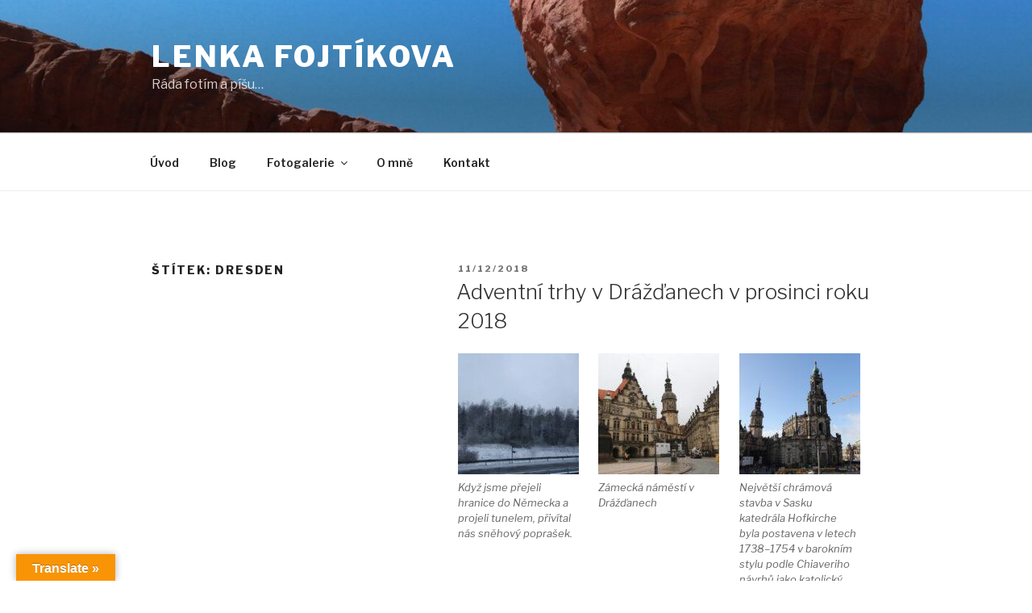

--- FILE ---
content_type: text/html; charset=UTF-8
request_url: https://lenkafojtikova.cz/tag/dresden/
body_size: 36277
content:
<!DOCTYPE html>
<html lang="cs" class="no-js no-svg">
<head>
<meta charset="UTF-8">
<meta name="viewport" content="width=device-width, initial-scale=1">
<link rel="profile" href="https://gmpg.org/xfn/11">
<script>(function(html){html.className = html.className.replace(/\bno-js\b/,'js')})(document.documentElement);</script>
<title>Dresden &#8211; Lenka Fojtíkova</title>
<meta name='robots' content='max-image-preview:large' />
<style>img:is([sizes="auto" i], [sizes^="auto," i]) { contain-intrinsic-size: 3000px 1500px }</style>
<link rel='dns-prefetch' href='//translate.google.com' />
<link rel='dns-prefetch' href='//stats.wp.com' />
<link rel='dns-prefetch' href='//fonts.googleapis.com' />
<link href='https://fonts.gstatic.com' crossorigin rel='preconnect' />
<link rel="alternate" type="application/rss+xml" title="Lenka Fojtíkova &raquo; RSS zdroj" href="https://lenkafojtikova.cz/feed/" />
<link rel="alternate" type="application/rss+xml" title="Lenka Fojtíkova &raquo; RSS komentářů" href="https://lenkafojtikova.cz/comments/feed/" />
<link rel="alternate" type="application/rss+xml" title="Lenka Fojtíkova &raquo; RSS pro štítek Dresden" href="https://lenkafojtikova.cz/tag/dresden/feed/" />
<script>
window._wpemojiSettings = {"baseUrl":"https:\/\/s.w.org\/images\/core\/emoji\/16.0.1\/72x72\/","ext":".png","svgUrl":"https:\/\/s.w.org\/images\/core\/emoji\/16.0.1\/svg\/","svgExt":".svg","source":{"concatemoji":"https:\/\/lenkafojtikova.cz\/wp-includes\/js\/wp-emoji-release.min.js?ver=6.8.3"}};
/*! This file is auto-generated */
!function(s,n){var o,i,e;function c(e){try{var t={supportTests:e,timestamp:(new Date).valueOf()};sessionStorage.setItem(o,JSON.stringify(t))}catch(e){}}function p(e,t,n){e.clearRect(0,0,e.canvas.width,e.canvas.height),e.fillText(t,0,0);var t=new Uint32Array(e.getImageData(0,0,e.canvas.width,e.canvas.height).data),a=(e.clearRect(0,0,e.canvas.width,e.canvas.height),e.fillText(n,0,0),new Uint32Array(e.getImageData(0,0,e.canvas.width,e.canvas.height).data));return t.every(function(e,t){return e===a[t]})}function u(e,t){e.clearRect(0,0,e.canvas.width,e.canvas.height),e.fillText(t,0,0);for(var n=e.getImageData(16,16,1,1),a=0;a<n.data.length;a++)if(0!==n.data[a])return!1;return!0}function f(e,t,n,a){switch(t){case"flag":return n(e,"\ud83c\udff3\ufe0f\u200d\u26a7\ufe0f","\ud83c\udff3\ufe0f\u200b\u26a7\ufe0f")?!1:!n(e,"\ud83c\udde8\ud83c\uddf6","\ud83c\udde8\u200b\ud83c\uddf6")&&!n(e,"\ud83c\udff4\udb40\udc67\udb40\udc62\udb40\udc65\udb40\udc6e\udb40\udc67\udb40\udc7f","\ud83c\udff4\u200b\udb40\udc67\u200b\udb40\udc62\u200b\udb40\udc65\u200b\udb40\udc6e\u200b\udb40\udc67\u200b\udb40\udc7f");case"emoji":return!a(e,"\ud83e\udedf")}return!1}function g(e,t,n,a){var r="undefined"!=typeof WorkerGlobalScope&&self instanceof WorkerGlobalScope?new OffscreenCanvas(300,150):s.createElement("canvas"),o=r.getContext("2d",{willReadFrequently:!0}),i=(o.textBaseline="top",o.font="600 32px Arial",{});return e.forEach(function(e){i[e]=t(o,e,n,a)}),i}function t(e){var t=s.createElement("script");t.src=e,t.defer=!0,s.head.appendChild(t)}"undefined"!=typeof Promise&&(o="wpEmojiSettingsSupports",i=["flag","emoji"],n.supports={everything:!0,everythingExceptFlag:!0},e=new Promise(function(e){s.addEventListener("DOMContentLoaded",e,{once:!0})}),new Promise(function(t){var n=function(){try{var e=JSON.parse(sessionStorage.getItem(o));if("object"==typeof e&&"number"==typeof e.timestamp&&(new Date).valueOf()<e.timestamp+604800&&"object"==typeof e.supportTests)return e.supportTests}catch(e){}return null}();if(!n){if("undefined"!=typeof Worker&&"undefined"!=typeof OffscreenCanvas&&"undefined"!=typeof URL&&URL.createObjectURL&&"undefined"!=typeof Blob)try{var e="postMessage("+g.toString()+"("+[JSON.stringify(i),f.toString(),p.toString(),u.toString()].join(",")+"));",a=new Blob([e],{type:"text/javascript"}),r=new Worker(URL.createObjectURL(a),{name:"wpTestEmojiSupports"});return void(r.onmessage=function(e){c(n=e.data),r.terminate(),t(n)})}catch(e){}c(n=g(i,f,p,u))}t(n)}).then(function(e){for(var t in e)n.supports[t]=e[t],n.supports.everything=n.supports.everything&&n.supports[t],"flag"!==t&&(n.supports.everythingExceptFlag=n.supports.everythingExceptFlag&&n.supports[t]);n.supports.everythingExceptFlag=n.supports.everythingExceptFlag&&!n.supports.flag,n.DOMReady=!1,n.readyCallback=function(){n.DOMReady=!0}}).then(function(){return e}).then(function(){var e;n.supports.everything||(n.readyCallback(),(e=n.source||{}).concatemoji?t(e.concatemoji):e.wpemoji&&e.twemoji&&(t(e.twemoji),t(e.wpemoji)))}))}((window,document),window._wpemojiSettings);
</script>
<style id='wp-emoji-styles-inline-css'>
img.wp-smiley, img.emoji {
display: inline !important;
border: none !important;
box-shadow: none !important;
height: 1em !important;
width: 1em !important;
margin: 0 0.07em !important;
vertical-align: -0.1em !important;
background: none !important;
padding: 0 !important;
}
</style>
<!-- <link rel='stylesheet' id='wp-block-library-css' href='https://lenkafojtikova.cz/wp-includes/css/dist/block-library/style.min.css?ver=6.8.3' media='all' /> -->
<link rel="stylesheet" type="text/css" href="//lenkafojtikova.cz/wp-content/cache/wpfc-minified/8uau1ffi/6lddx.css" media="all"/>
<style id='wp-block-library-theme-inline-css'>
.wp-block-audio :where(figcaption){color:#555;font-size:13px;text-align:center}.is-dark-theme .wp-block-audio :where(figcaption){color:#ffffffa6}.wp-block-audio{margin:0 0 1em}.wp-block-code{border:1px solid #ccc;border-radius:4px;font-family:Menlo,Consolas,monaco,monospace;padding:.8em 1em}.wp-block-embed :where(figcaption){color:#555;font-size:13px;text-align:center}.is-dark-theme .wp-block-embed :where(figcaption){color:#ffffffa6}.wp-block-embed{margin:0 0 1em}.blocks-gallery-caption{color:#555;font-size:13px;text-align:center}.is-dark-theme .blocks-gallery-caption{color:#ffffffa6}:root :where(.wp-block-image figcaption){color:#555;font-size:13px;text-align:center}.is-dark-theme :root :where(.wp-block-image figcaption){color:#ffffffa6}.wp-block-image{margin:0 0 1em}.wp-block-pullquote{border-bottom:4px solid;border-top:4px solid;color:currentColor;margin-bottom:1.75em}.wp-block-pullquote cite,.wp-block-pullquote footer,.wp-block-pullquote__citation{color:currentColor;font-size:.8125em;font-style:normal;text-transform:uppercase}.wp-block-quote{border-left:.25em solid;margin:0 0 1.75em;padding-left:1em}.wp-block-quote cite,.wp-block-quote footer{color:currentColor;font-size:.8125em;font-style:normal;position:relative}.wp-block-quote:where(.has-text-align-right){border-left:none;border-right:.25em solid;padding-left:0;padding-right:1em}.wp-block-quote:where(.has-text-align-center){border:none;padding-left:0}.wp-block-quote.is-large,.wp-block-quote.is-style-large,.wp-block-quote:where(.is-style-plain){border:none}.wp-block-search .wp-block-search__label{font-weight:700}.wp-block-search__button{border:1px solid #ccc;padding:.375em .625em}:where(.wp-block-group.has-background){padding:1.25em 2.375em}.wp-block-separator.has-css-opacity{opacity:.4}.wp-block-separator{border:none;border-bottom:2px solid;margin-left:auto;margin-right:auto}.wp-block-separator.has-alpha-channel-opacity{opacity:1}.wp-block-separator:not(.is-style-wide):not(.is-style-dots){width:100px}.wp-block-separator.has-background:not(.is-style-dots){border-bottom:none;height:1px}.wp-block-separator.has-background:not(.is-style-wide):not(.is-style-dots){height:2px}.wp-block-table{margin:0 0 1em}.wp-block-table td,.wp-block-table th{word-break:normal}.wp-block-table :where(figcaption){color:#555;font-size:13px;text-align:center}.is-dark-theme .wp-block-table :where(figcaption){color:#ffffffa6}.wp-block-video :where(figcaption){color:#555;font-size:13px;text-align:center}.is-dark-theme .wp-block-video :where(figcaption){color:#ffffffa6}.wp-block-video{margin:0 0 1em}:root :where(.wp-block-template-part.has-background){margin-bottom:0;margin-top:0;padding:1.25em 2.375em}
</style>
<style id='classic-theme-styles-inline-css'>
/*! This file is auto-generated */
.wp-block-button__link{color:#fff;background-color:#32373c;border-radius:9999px;box-shadow:none;text-decoration:none;padding:calc(.667em + 2px) calc(1.333em + 2px);font-size:1.125em}.wp-block-file__button{background:#32373c;color:#fff;text-decoration:none}
</style>
<!-- <link rel='stylesheet' id='mediaelement-css' href='https://lenkafojtikova.cz/wp-includes/js/mediaelement/mediaelementplayer-legacy.min.css?ver=4.2.17' media='all' /> -->
<!-- <link rel='stylesheet' id='wp-mediaelement-css' href='https://lenkafojtikova.cz/wp-includes/js/mediaelement/wp-mediaelement.min.css?ver=6.8.3' media='all' /> -->
<link rel="stylesheet" type="text/css" href="//lenkafojtikova.cz/wp-content/cache/wpfc-minified/2bk3wseo/6m1hu.css" media="all"/>
<style id='jetpack-sharing-buttons-style-inline-css'>
.jetpack-sharing-buttons__services-list{display:flex;flex-direction:row;flex-wrap:wrap;gap:0;list-style-type:none;margin:5px;padding:0}.jetpack-sharing-buttons__services-list.has-small-icon-size{font-size:12px}.jetpack-sharing-buttons__services-list.has-normal-icon-size{font-size:16px}.jetpack-sharing-buttons__services-list.has-large-icon-size{font-size:24px}.jetpack-sharing-buttons__services-list.has-huge-icon-size{font-size:36px}@media print{.jetpack-sharing-buttons__services-list{display:none!important}}.editor-styles-wrapper .wp-block-jetpack-sharing-buttons{gap:0;padding-inline-start:0}ul.jetpack-sharing-buttons__services-list.has-background{padding:1.25em 2.375em}
</style>
<style id='global-styles-inline-css'>
:root{--wp--preset--aspect-ratio--square: 1;--wp--preset--aspect-ratio--4-3: 4/3;--wp--preset--aspect-ratio--3-4: 3/4;--wp--preset--aspect-ratio--3-2: 3/2;--wp--preset--aspect-ratio--2-3: 2/3;--wp--preset--aspect-ratio--16-9: 16/9;--wp--preset--aspect-ratio--9-16: 9/16;--wp--preset--color--black: #000000;--wp--preset--color--cyan-bluish-gray: #abb8c3;--wp--preset--color--white: #ffffff;--wp--preset--color--pale-pink: #f78da7;--wp--preset--color--vivid-red: #cf2e2e;--wp--preset--color--luminous-vivid-orange: #ff6900;--wp--preset--color--luminous-vivid-amber: #fcb900;--wp--preset--color--light-green-cyan: #7bdcb5;--wp--preset--color--vivid-green-cyan: #00d084;--wp--preset--color--pale-cyan-blue: #8ed1fc;--wp--preset--color--vivid-cyan-blue: #0693e3;--wp--preset--color--vivid-purple: #9b51e0;--wp--preset--gradient--vivid-cyan-blue-to-vivid-purple: linear-gradient(135deg,rgba(6,147,227,1) 0%,rgb(155,81,224) 100%);--wp--preset--gradient--light-green-cyan-to-vivid-green-cyan: linear-gradient(135deg,rgb(122,220,180) 0%,rgb(0,208,130) 100%);--wp--preset--gradient--luminous-vivid-amber-to-luminous-vivid-orange: linear-gradient(135deg,rgba(252,185,0,1) 0%,rgba(255,105,0,1) 100%);--wp--preset--gradient--luminous-vivid-orange-to-vivid-red: linear-gradient(135deg,rgba(255,105,0,1) 0%,rgb(207,46,46) 100%);--wp--preset--gradient--very-light-gray-to-cyan-bluish-gray: linear-gradient(135deg,rgb(238,238,238) 0%,rgb(169,184,195) 100%);--wp--preset--gradient--cool-to-warm-spectrum: linear-gradient(135deg,rgb(74,234,220) 0%,rgb(151,120,209) 20%,rgb(207,42,186) 40%,rgb(238,44,130) 60%,rgb(251,105,98) 80%,rgb(254,248,76) 100%);--wp--preset--gradient--blush-light-purple: linear-gradient(135deg,rgb(255,206,236) 0%,rgb(152,150,240) 100%);--wp--preset--gradient--blush-bordeaux: linear-gradient(135deg,rgb(254,205,165) 0%,rgb(254,45,45) 50%,rgb(107,0,62) 100%);--wp--preset--gradient--luminous-dusk: linear-gradient(135deg,rgb(255,203,112) 0%,rgb(199,81,192) 50%,rgb(65,88,208) 100%);--wp--preset--gradient--pale-ocean: linear-gradient(135deg,rgb(255,245,203) 0%,rgb(182,227,212) 50%,rgb(51,167,181) 100%);--wp--preset--gradient--electric-grass: linear-gradient(135deg,rgb(202,248,128) 0%,rgb(113,206,126) 100%);--wp--preset--gradient--midnight: linear-gradient(135deg,rgb(2,3,129) 0%,rgb(40,116,252) 100%);--wp--preset--font-size--small: 13px;--wp--preset--font-size--medium: 20px;--wp--preset--font-size--large: 36px;--wp--preset--font-size--x-large: 42px;--wp--preset--spacing--20: 0.44rem;--wp--preset--spacing--30: 0.67rem;--wp--preset--spacing--40: 1rem;--wp--preset--spacing--50: 1.5rem;--wp--preset--spacing--60: 2.25rem;--wp--preset--spacing--70: 3.38rem;--wp--preset--spacing--80: 5.06rem;--wp--preset--shadow--natural: 6px 6px 9px rgba(0, 0, 0, 0.2);--wp--preset--shadow--deep: 12px 12px 50px rgba(0, 0, 0, 0.4);--wp--preset--shadow--sharp: 6px 6px 0px rgba(0, 0, 0, 0.2);--wp--preset--shadow--outlined: 6px 6px 0px -3px rgba(255, 255, 255, 1), 6px 6px rgba(0, 0, 0, 1);--wp--preset--shadow--crisp: 6px 6px 0px rgba(0, 0, 0, 1);}:where(.is-layout-flex){gap: 0.5em;}:where(.is-layout-grid){gap: 0.5em;}body .is-layout-flex{display: flex;}.is-layout-flex{flex-wrap: wrap;align-items: center;}.is-layout-flex > :is(*, div){margin: 0;}body .is-layout-grid{display: grid;}.is-layout-grid > :is(*, div){margin: 0;}:where(.wp-block-columns.is-layout-flex){gap: 2em;}:where(.wp-block-columns.is-layout-grid){gap: 2em;}:where(.wp-block-post-template.is-layout-flex){gap: 1.25em;}:where(.wp-block-post-template.is-layout-grid){gap: 1.25em;}.has-black-color{color: var(--wp--preset--color--black) !important;}.has-cyan-bluish-gray-color{color: var(--wp--preset--color--cyan-bluish-gray) !important;}.has-white-color{color: var(--wp--preset--color--white) !important;}.has-pale-pink-color{color: var(--wp--preset--color--pale-pink) !important;}.has-vivid-red-color{color: var(--wp--preset--color--vivid-red) !important;}.has-luminous-vivid-orange-color{color: var(--wp--preset--color--luminous-vivid-orange) !important;}.has-luminous-vivid-amber-color{color: var(--wp--preset--color--luminous-vivid-amber) !important;}.has-light-green-cyan-color{color: var(--wp--preset--color--light-green-cyan) !important;}.has-vivid-green-cyan-color{color: var(--wp--preset--color--vivid-green-cyan) !important;}.has-pale-cyan-blue-color{color: var(--wp--preset--color--pale-cyan-blue) !important;}.has-vivid-cyan-blue-color{color: var(--wp--preset--color--vivid-cyan-blue) !important;}.has-vivid-purple-color{color: var(--wp--preset--color--vivid-purple) !important;}.has-black-background-color{background-color: var(--wp--preset--color--black) !important;}.has-cyan-bluish-gray-background-color{background-color: var(--wp--preset--color--cyan-bluish-gray) !important;}.has-white-background-color{background-color: var(--wp--preset--color--white) !important;}.has-pale-pink-background-color{background-color: var(--wp--preset--color--pale-pink) !important;}.has-vivid-red-background-color{background-color: var(--wp--preset--color--vivid-red) !important;}.has-luminous-vivid-orange-background-color{background-color: var(--wp--preset--color--luminous-vivid-orange) !important;}.has-luminous-vivid-amber-background-color{background-color: var(--wp--preset--color--luminous-vivid-amber) !important;}.has-light-green-cyan-background-color{background-color: var(--wp--preset--color--light-green-cyan) !important;}.has-vivid-green-cyan-background-color{background-color: var(--wp--preset--color--vivid-green-cyan) !important;}.has-pale-cyan-blue-background-color{background-color: var(--wp--preset--color--pale-cyan-blue) !important;}.has-vivid-cyan-blue-background-color{background-color: var(--wp--preset--color--vivid-cyan-blue) !important;}.has-vivid-purple-background-color{background-color: var(--wp--preset--color--vivid-purple) !important;}.has-black-border-color{border-color: var(--wp--preset--color--black) !important;}.has-cyan-bluish-gray-border-color{border-color: var(--wp--preset--color--cyan-bluish-gray) !important;}.has-white-border-color{border-color: var(--wp--preset--color--white) !important;}.has-pale-pink-border-color{border-color: var(--wp--preset--color--pale-pink) !important;}.has-vivid-red-border-color{border-color: var(--wp--preset--color--vivid-red) !important;}.has-luminous-vivid-orange-border-color{border-color: var(--wp--preset--color--luminous-vivid-orange) !important;}.has-luminous-vivid-amber-border-color{border-color: var(--wp--preset--color--luminous-vivid-amber) !important;}.has-light-green-cyan-border-color{border-color: var(--wp--preset--color--light-green-cyan) !important;}.has-vivid-green-cyan-border-color{border-color: var(--wp--preset--color--vivid-green-cyan) !important;}.has-pale-cyan-blue-border-color{border-color: var(--wp--preset--color--pale-cyan-blue) !important;}.has-vivid-cyan-blue-border-color{border-color: var(--wp--preset--color--vivid-cyan-blue) !important;}.has-vivid-purple-border-color{border-color: var(--wp--preset--color--vivid-purple) !important;}.has-vivid-cyan-blue-to-vivid-purple-gradient-background{background: var(--wp--preset--gradient--vivid-cyan-blue-to-vivid-purple) !important;}.has-light-green-cyan-to-vivid-green-cyan-gradient-background{background: var(--wp--preset--gradient--light-green-cyan-to-vivid-green-cyan) !important;}.has-luminous-vivid-amber-to-luminous-vivid-orange-gradient-background{background: var(--wp--preset--gradient--luminous-vivid-amber-to-luminous-vivid-orange) !important;}.has-luminous-vivid-orange-to-vivid-red-gradient-background{background: var(--wp--preset--gradient--luminous-vivid-orange-to-vivid-red) !important;}.has-very-light-gray-to-cyan-bluish-gray-gradient-background{background: var(--wp--preset--gradient--very-light-gray-to-cyan-bluish-gray) !important;}.has-cool-to-warm-spectrum-gradient-background{background: var(--wp--preset--gradient--cool-to-warm-spectrum) !important;}.has-blush-light-purple-gradient-background{background: var(--wp--preset--gradient--blush-light-purple) !important;}.has-blush-bordeaux-gradient-background{background: var(--wp--preset--gradient--blush-bordeaux) !important;}.has-luminous-dusk-gradient-background{background: var(--wp--preset--gradient--luminous-dusk) !important;}.has-pale-ocean-gradient-background{background: var(--wp--preset--gradient--pale-ocean) !important;}.has-electric-grass-gradient-background{background: var(--wp--preset--gradient--electric-grass) !important;}.has-midnight-gradient-background{background: var(--wp--preset--gradient--midnight) !important;}.has-small-font-size{font-size: var(--wp--preset--font-size--small) !important;}.has-medium-font-size{font-size: var(--wp--preset--font-size--medium) !important;}.has-large-font-size{font-size: var(--wp--preset--font-size--large) !important;}.has-x-large-font-size{font-size: var(--wp--preset--font-size--x-large) !important;}
:where(.wp-block-post-template.is-layout-flex){gap: 1.25em;}:where(.wp-block-post-template.is-layout-grid){gap: 1.25em;}
:where(.wp-block-columns.is-layout-flex){gap: 2em;}:where(.wp-block-columns.is-layout-grid){gap: 2em;}
:root :where(.wp-block-pullquote){font-size: 1.5em;line-height: 1.6;}
</style>
<!-- <link rel='stylesheet' id='google-language-translator-css' href='https://lenkafojtikova.cz/wp-content/plugins/google-language-translator/css/style.css?ver=6.0.20' media='' /> -->
<!-- <link rel='stylesheet' id='glt-toolbar-styles-css' href='https://lenkafojtikova.cz/wp-content/plugins/google-language-translator/css/toolbar.css?ver=6.0.20' media='' /> -->
<!-- <link rel='stylesheet' id='SFSImainCss-css' href='https://lenkafojtikova.cz/wp-content/plugins/ultimate-social-media-icons/css/sfsi-style.css?ver=2.9.5' media='all' /> -->
<link rel="stylesheet" type="text/css" href="//lenkafojtikova.cz/wp-content/cache/wpfc-minified/4sp2znb/6lddx.css" media="all"/>
<link rel='stylesheet' id='twentyseventeen-fonts-css' href='https://fonts.googleapis.com/css?family=Libre+Franklin%3A300%2C300i%2C400%2C400i%2C600%2C600i%2C800%2C800i&#038;subset=latin%2Clatin-ext&#038;display=fallback' media='all' />
<!-- <link rel='stylesheet' id='twentyseventeen-style-css' href='https://lenkafojtikova.cz/wp-content/themes/twentyseventeen/style.css?ver=20201208' media='all' /> -->
<!-- <link rel='stylesheet' id='twentyseventeen-block-style-css' href='https://lenkafojtikova.cz/wp-content/themes/twentyseventeen/assets/css/blocks.css?ver=20190105' media='all' /> -->
<link rel="stylesheet" type="text/css" href="//lenkafojtikova.cz/wp-content/cache/wpfc-minified/13fvblgk/6lddx.css" media="all"/>
<!--[if lt IE 9]>
<link rel='stylesheet' id='twentyseventeen-ie8-css' href='https://lenkafojtikova.cz/wp-content/themes/twentyseventeen/assets/css/ie8.css?ver=20161202' media='all' />
<![endif]-->
<!-- <link rel='stylesheet' id='fancybox-css' href='https://lenkafojtikova.cz/wp-content/plugins/easy-fancybox/fancybox/1.5.4/jquery.fancybox.min.css?ver=6.8.3' media='screen' /> -->
<link rel="stylesheet" type="text/css" href="//lenkafojtikova.cz/wp-content/cache/wpfc-minified/2efu0lfb/8b8vh.css" media="screen"/>
<style id='fancybox-inline-css'>
#fancybox-content{border-color:#ffffff;}#fancybox-title,#fancybox-title-float-main{color:#fff}
</style>
<script src='//lenkafojtikova.cz/wp-content/cache/wpfc-minified/jqch3w18/84eva.js' type="text/javascript"></script>
<!-- <script src="https://lenkafojtikova.cz/wp-includes/js/jquery/jquery.min.js?ver=3.7.1" id="jquery-core-js"></script> -->
<!-- <script src="https://lenkafojtikova.cz/wp-includes/js/jquery/jquery-migrate.min.js?ver=3.4.1" id="jquery-migrate-js"></script> -->
<!--[if lt IE 9]>
<script src="https://lenkafojtikova.cz/wp-content/themes/twentyseventeen/assets/js/html5.js?ver=20161020" id="html5-js"></script>
<![endif]-->
<link rel="https://api.w.org/" href="https://lenkafojtikova.cz/wp-json/" /><link rel="alternate" title="JSON" type="application/json" href="https://lenkafojtikova.cz/wp-json/wp/v2/tags/581" /><link rel="EditURI" type="application/rsd+xml" title="RSD" href="https://lenkafojtikova.cz/xmlrpc.php?rsd" />
<meta name="generator" content="WordPress 6.8.3" />
<style>p.hello{font-size:12px;color:darkgray;}#google_language_translator,#flags{text-align:left;}#google_language_translator{clear:both;}#flags{width:165px;}#flags a{display:inline-block;margin-right:2px;}#google_language_translator{width:auto!important;}div.skiptranslate.goog-te-gadget{display:inline!important;}.goog-tooltip{display: none!important;}.goog-tooltip:hover{display: none!important;}.goog-text-highlight{background-color:transparent!important;border:none!important;box-shadow:none!important;}#google_language_translator select.goog-te-combo{color:#32373c;}#google_language_translator{color:transparent;}body{top:0px!important;}#goog-gt-{display:none!important;}font font{background-color:transparent!important;box-shadow:none!important;position:initial!important;}#glt-translate-trigger{left:20px;right:auto;}#glt-translate-trigger > span{color:#ffffff;}#glt-translate-trigger{background:#f89406;}.goog-te-gadget .goog-te-combo{width:100%;}</style><meta name="follow.[base64]" content="JEgjX01j8qLeszkJN46g"/><style>
.mh-post-signature {
background-color: #001f5b; /* tmavě modrá */
color: white;
font-weight: bold;
margin-top: 1.2em;
padding: 0.4em 0.8em;
display: inline-block;
border-radius: 4px;
}
</style>	<style>img#wpstats{display:none}</style>
<!-- Analytics by WP Statistics - https://wp-statistics.com -->
<link rel="icon" href="https://lenkafojtikova.cz/wp-content/uploads/2025/11/Lenka-Fojtikova-Favicon-Modry-100x100.webp" sizes="32x32" />
<link rel="icon" href="https://lenkafojtikova.cz/wp-content/uploads/2025/11/Lenka-Fojtikova-Favicon-Modry-300x300.webp" sizes="192x192" />
<link rel="apple-touch-icon" href="https://lenkafojtikova.cz/wp-content/uploads/2025/11/Lenka-Fojtikova-Favicon-Modry-300x300.webp" />
<meta name="msapplication-TileImage" content="https://lenkafojtikova.cz/wp-content/uploads/2025/11/Lenka-Fojtikova-Favicon-Modry-300x300.webp" />
</head>
<body class="archive tag tag-dresden tag-581 wp-embed-responsive wp-theme-twentyseventeen sfsi_actvite_theme_default hfeed has-header-image page-two-column colors-light">
<div id="page" class="site">
<a class="skip-link screen-reader-text" href="#content">Přejít k obsahu webu</a>
<header id="masthead" class="site-header">
<div class="custom-header">
<div class="custom-header-media">
<div id="wp-custom-header" class="wp-custom-header"><img src="https://lenkafojtikova.cz/wp-content/uploads/2017/07/cropped-Hlavicka_09.jpg" width="2000" height="1200" alt="" srcset="https://lenkafojtikova.cz/wp-content/uploads/2017/07/cropped-Hlavicka_09.jpg 2000w, https://lenkafojtikova.cz/wp-content/uploads/2017/07/cropped-Hlavicka_09-300x180.jpg 300w, https://lenkafojtikova.cz/wp-content/uploads/2017/07/cropped-Hlavicka_09-1400x840.jpg 1400w, https://lenkafojtikova.cz/wp-content/uploads/2017/07/cropped-Hlavicka_09-768x461.jpg 768w, https://lenkafojtikova.cz/wp-content/uploads/2017/07/cropped-Hlavicka_09-1536x922.jpg 1536w" sizes="100vw" decoding="async" fetchpriority="high" /></div>		</div>
<div class="site-branding">
<div class="wrap">
<div class="site-branding-text">
<p class="site-title"><a href="https://lenkafojtikova.cz/" rel="home">Lenka Fojtíkova</a></p>
<p class="site-description">Ráda fotím a píšu&#8230;</p>
</div><!-- .site-branding-text -->
</div><!-- .wrap -->
</div><!-- .site-branding -->
</div><!-- .custom-header -->
<div class="navigation-top">
<div class="wrap">
<nav id="site-navigation" class="main-navigation" aria-label="Hlavní menu">
<button class="menu-toggle" aria-controls="top-menu" aria-expanded="false">
<svg class="icon icon-bars" aria-hidden="true" role="img"> <use href="#icon-bars" xlink:href="#icon-bars"></use> </svg><svg class="icon icon-close" aria-hidden="true" role="img"> <use href="#icon-close" xlink:href="#icon-close"></use> </svg>Menu	</button>
<div class="menu-menu-container"><ul id="top-menu" class="menu"><li id="menu-item-15" class="menu-item menu-item-type-custom menu-item-object-custom menu-item-home menu-item-15"><a href="http://lenkafojtikova.cz/">Úvod</a></li>
<li id="menu-item-117" class="menu-item menu-item-type-taxonomy menu-item-object-category menu-item-117"><a href="https://lenkafojtikova.cz/category/blog/">Blog</a></li>
<li id="menu-item-212" class="menu-item menu-item-type-taxonomy menu-item-object-category menu-item-has-children menu-item-212"><a href="https://lenkafojtikova.cz/category/fotogalerie/">Fotogalerie<svg class="icon icon-angle-down" aria-hidden="true" role="img"> <use href="#icon-angle-down" xlink:href="#icon-angle-down"></use> </svg></a>
<ul class="sub-menu">
<li id="menu-item-258" class="menu-item menu-item-type-taxonomy menu-item-object-category menu-item-258"><a href="https://lenkafojtikova.cz/category/fotogalerie/folklorni-akce/">Folklorní akce</a></li>
<li id="menu-item-257" class="menu-item menu-item-type-taxonomy menu-item-object-category menu-item-257"><a href="https://lenkafojtikova.cz/category/fotogalerie/cirkevni-akce/">Církevní akce</a></li>
<li id="menu-item-259" class="menu-item menu-item-type-taxonomy menu-item-object-category menu-item-259"><a href="https://lenkafojtikova.cz/category/fotogalerie/ze-zahranici/">Ze zahraničí</a></li>
</ul>
</li>
<li id="menu-item-31" class="menu-item menu-item-type-post_type menu-item-object-page menu-item-31"><a href="https://lenkafojtikova.cz/o-mne/">O mně</a></li>
<li id="menu-item-32" class="menu-item menu-item-type-post_type menu-item-object-page menu-item-32"><a href="https://lenkafojtikova.cz/kontakt/">Kontakt</a></li>
</ul></div>
</nav><!-- #site-navigation -->
</div><!-- .wrap -->
</div><!-- .navigation-top -->
</header><!-- #masthead -->
<div class="site-content-contain">
<div id="content" class="site-content">
<div class="wrap">
<header class="page-header">
<h1 class="page-title">Štítek: <span>Dresden</span></h1>		</header><!-- .page-header -->
<div id="primary" class="content-area">
<main id="main" class="site-main">
<article id="post-4013" class="post-4013 post type-post status-publish format-gallery hentry category-fotogalerie category-ze-zahranici tag-advent tag-architektura tag-atmosferea tag-church tag-drazdany tag-dresden tag-germany tag-guinessova tag-historie tag-history tag-jidlo tag-klobasa tag-kniha tag-kostel tag-nemecko tag-netradicni tag-piti tag-punc tag-pyramida tag-rekordu tag-stanky tag-stola tag-striezelmark tag-svarak tag-trhy tag-vyzdoba post_format-post-format-gallery">
<header class="entry-header">
<div class="entry-meta"><span class="screen-reader-text">Publikováno</span> <a href="https://lenkafojtikova.cz/fotogalerie/adventni-trhy-v-drazdanech-v-prosinci-roku-2018/" rel="bookmark"><time class="entry-date published" datetime="2018-12-11T17:24:25+02:00">11/12/2018</time><time class="updated" datetime="2018-12-11T21:32:27+02:00">11/12/2018</time></a></div><!-- .entry-meta --><h2 class="entry-title"><a href="https://lenkafojtikova.cz/fotogalerie/adventni-trhy-v-drazdanech-v-prosinci-roku-2018/" rel="bookmark">Adventní trhy v Drážďanech v prosinci roku 2018</a></h2>	</header><!-- .entry-header -->
<div class="entry-content">
<div class="entry-gallery"><div id='gallery-2' class='gallery galleryid-4013 gallery-columns-3 gallery-size-thumbnail'><figure class='gallery-item'>
<div class='gallery-icon landscape'>
<a href='https://lenkafojtikova.cz/wp-content/uploads/2018/12/IMG_7344.jpg'><img width="150" height="150" src="https://lenkafojtikova.cz/wp-content/uploads/2018/12/IMG_7344-150x150.jpg" class="attachment-thumbnail size-thumbnail" alt="Když jsme přejeli hranice do Německa a projeli tunelem, přivítal nás sněhový poprašek." aria-describedby="gallery-2-4014" decoding="async" loading="lazy" srcset="https://lenkafojtikova.cz/wp-content/uploads/2018/12/IMG_7344-150x150.jpg 150w, https://lenkafojtikova.cz/wp-content/uploads/2018/12/IMG_7344-100x100.jpg 100w" sizes="(max-width: 767px) 89vw, (max-width: 1000px) 54vw, (max-width: 1071px) 543px, 580px" /></a>
</div>
<figcaption class='wp-caption-text gallery-caption' id='gallery-2-4014'>
Když jsme přejeli hranice do Německa a projeli tunelem, přivítal nás sněhový poprašek.
</figcaption></figure><figure class='gallery-item'>
<div class='gallery-icon landscape'>
<a href='https://lenkafojtikova.cz/wp-content/uploads/2018/12/IMG_7350.jpg'><img width="150" height="150" src="https://lenkafojtikova.cz/wp-content/uploads/2018/12/IMG_7350-150x150.jpg" class="attachment-thumbnail size-thumbnail" alt="Zámecká náměstí v Drážďanech" aria-describedby="gallery-2-4015" decoding="async" loading="lazy" srcset="https://lenkafojtikova.cz/wp-content/uploads/2018/12/IMG_7350-150x150.jpg 150w, https://lenkafojtikova.cz/wp-content/uploads/2018/12/IMG_7350-100x100.jpg 100w" sizes="(max-width: 767px) 89vw, (max-width: 1000px) 54vw, (max-width: 1071px) 543px, 580px" /></a>
</div>
<figcaption class='wp-caption-text gallery-caption' id='gallery-2-4015'>
Zámecká náměstí v Drážďanech
</figcaption></figure><figure class='gallery-item'>
<div class='gallery-icon landscape'>
<a href='https://lenkafojtikova.cz/wp-content/uploads/2018/12/IMG_7534.jpg'><img width="150" height="150" src="https://lenkafojtikova.cz/wp-content/uploads/2018/12/IMG_7534-150x150.jpg" class="attachment-thumbnail size-thumbnail" alt="Největší chrámová stavba v Sasku katedrála Hofkirche byla postavena v letech 1738–1754 v barokním stylu podle Chiaveriho návrhů jako katolický dvorní kostel. V roce 1980 byl povýšen jako katedrála Sanctissimae Trinitatis (tj. Katedrála Nejsvatější Trojice) na katedrálu Drážďansko-míšeňského biskupství." aria-describedby="gallery-2-4085" decoding="async" loading="lazy" srcset="https://lenkafojtikova.cz/wp-content/uploads/2018/12/IMG_7534-150x150.jpg 150w, https://lenkafojtikova.cz/wp-content/uploads/2018/12/IMG_7534-100x100.jpg 100w" sizes="(max-width: 767px) 89vw, (max-width: 1000px) 54vw, (max-width: 1071px) 543px, 580px" /></a>
</div>
<figcaption class='wp-caption-text gallery-caption' id='gallery-2-4085'>
Největší chrámová stavba v Sasku katedrála Hofkirche byla postavena v letech 1738–1754 v barokním stylu podle Chiaveriho návrhů jako katolický dvorní kostel. V roce 1980 byl povýšen jako katedrála Sanctissimae Trinitatis (tj. Katedrála Nejsvatější Trojice) na katedrálu Drážďansko-míšeňského biskupství.
</figcaption></figure><figure class='gallery-item'>
<div class='gallery-icon landscape'>
<a href='https://lenkafojtikova.cz/wp-content/uploads/2018/12/IMG_7351.jpg'><img width="150" height="150" src="https://lenkafojtikova.cz/wp-content/uploads/2018/12/IMG_7351-150x150.jpg" class="attachment-thumbnail size-thumbnail" alt="Oltářni obraz interiéru katedrály Hofkirche v Drážďanech." aria-describedby="gallery-2-4016" decoding="async" loading="lazy" srcset="https://lenkafojtikova.cz/wp-content/uploads/2018/12/IMG_7351-150x150.jpg 150w, https://lenkafojtikova.cz/wp-content/uploads/2018/12/IMG_7351-100x100.jpg 100w" sizes="(max-width: 767px) 89vw, (max-width: 1000px) 54vw, (max-width: 1071px) 543px, 580px" /></a>
</div>
<figcaption class='wp-caption-text gallery-caption' id='gallery-2-4016'>
Oltářni obraz interiéru katedrály Hofkirche  v Drážďanech.
</figcaption></figure><figure class='gallery-item'>
<div class='gallery-icon landscape'>
<a href='https://lenkafojtikova.cz/wp-content/uploads/2018/12/IMG_7354.jpg'><img width="150" height="150" src="https://lenkafojtikova.cz/wp-content/uploads/2018/12/IMG_7354-150x150.jpg" class="attachment-thumbnail size-thumbnail" alt="Varhany katedrály Hofkirche v Drážďanech." aria-describedby="gallery-2-4017" decoding="async" loading="lazy" srcset="https://lenkafojtikova.cz/wp-content/uploads/2018/12/IMG_7354-150x150.jpg 150w, https://lenkafojtikova.cz/wp-content/uploads/2018/12/IMG_7354-100x100.jpg 100w" sizes="(max-width: 767px) 89vw, (max-width: 1000px) 54vw, (max-width: 1071px) 543px, 580px" /></a>
</div>
<figcaption class='wp-caption-text gallery-caption' id='gallery-2-4017'>
Varhany katedrály Hofkirche  v Drážďanech.
</figcaption></figure><figure class='gallery-item'>
<div class='gallery-icon landscape'>
<a href='https://lenkafojtikova.cz/wp-content/uploads/2018/12/IMG_7355.jpg'><img width="150" height="150" src="https://lenkafojtikova.cz/wp-content/uploads/2018/12/IMG_7355-150x150.jpg" class="attachment-thumbnail size-thumbnail" alt="Semperopera v Drážďanech" aria-describedby="gallery-2-4018" decoding="async" loading="lazy" srcset="https://lenkafojtikova.cz/wp-content/uploads/2018/12/IMG_7355-150x150.jpg 150w, https://lenkafojtikova.cz/wp-content/uploads/2018/12/IMG_7355-100x100.jpg 100w" sizes="(max-width: 767px) 89vw, (max-width: 1000px) 54vw, (max-width: 1071px) 543px, 580px" /></a>
</div>
<figcaption class='wp-caption-text gallery-caption' id='gallery-2-4018'>
Semperopera v Drážďanech
</figcaption></figure><figure class='gallery-item'>
<div class='gallery-icon landscape'>
<a href='https://lenkafojtikova.cz/wp-content/uploads/2018/12/IMG_7369.jpg'><img width="150" height="150" src="https://lenkafojtikova.cz/wp-content/uploads/2018/12/IMG_7369-150x150.jpg" class="attachment-thumbnail size-thumbnail" alt="Semper opera v detailu" aria-describedby="gallery-2-4024" decoding="async" loading="lazy" srcset="https://lenkafojtikova.cz/wp-content/uploads/2018/12/IMG_7369-150x150.jpg 150w, https://lenkafojtikova.cz/wp-content/uploads/2018/12/IMG_7369-100x100.jpg 100w" sizes="(max-width: 767px) 89vw, (max-width: 1000px) 54vw, (max-width: 1071px) 543px, 580px" /></a>
</div>
<figcaption class='wp-caption-text gallery-caption' id='gallery-2-4024'>
Semper opera v detailu
</figcaption></figure><figure class='gallery-item'>
<div class='gallery-icon landscape'>
<a href='https://lenkafojtikova.cz/wp-content/uploads/2018/12/IMG_7358.jpg'><img width="150" height="150" src="https://lenkafojtikova.cz/wp-content/uploads/2018/12/IMG_7358-150x150.jpg" class="attachment-thumbnail size-thumbnail" alt="Severní stranu Zwingru směrem k Labi uzavírá tzv. Semperova budova (Semperbau). Byla postavena později (1855) ve stylu italské pozdní renesance. Galerie starých mistrů je v levém křídle téhle budovy, v pravém je umístěna zbrojnice." aria-describedby="gallery-2-4019" decoding="async" loading="lazy" srcset="https://lenkafojtikova.cz/wp-content/uploads/2018/12/IMG_7358-150x150.jpg 150w, https://lenkafojtikova.cz/wp-content/uploads/2018/12/IMG_7358-100x100.jpg 100w" sizes="(max-width: 767px) 89vw, (max-width: 1000px) 54vw, (max-width: 1071px) 543px, 580px" /></a>
</div>
<figcaption class='wp-caption-text gallery-caption' id='gallery-2-4019'>
Severní stranu Zwingru směrem k Labi uzavírá tzv. Semperova budova (Semperbau). Byla postavena později (1855) ve stylu italské pozdní renesance. Galerie starých mistrů je v levém křídle téhle budovy, v pravém je umístěna zbrojnice. 
</figcaption></figure><figure class='gallery-item'>
<div class='gallery-icon landscape'>
<a href='https://lenkafojtikova.cz/wp-content/uploads/2018/12/IMG_7360.jpg'><img width="150" height="150" src="https://lenkafojtikova.cz/wp-content/uploads/2018/12/IMG_7360-150x150.jpg" class="attachment-thumbnail size-thumbnail" alt="" aria-describedby="gallery-2-4020" decoding="async" loading="lazy" srcset="https://lenkafojtikova.cz/wp-content/uploads/2018/12/IMG_7360-150x150.jpg 150w, https://lenkafojtikova.cz/wp-content/uploads/2018/12/IMG_7360-100x100.jpg 100w" sizes="(max-width: 767px) 89vw, (max-width: 1000px) 54vw, (max-width: 1071px) 543px, 580px" /></a>
</div>
<figcaption class='wp-caption-text gallery-caption' id='gallery-2-4020'>
Návštěvníky na budově vítal obří bilboard, který zval do galerie starých mistrů. 
</figcaption></figure><figure class='gallery-item'>
<div class='gallery-icon landscape'>
<a href='https://lenkafojtikova.cz/wp-content/uploads/2018/12/IMG_7365.jpg'><img width="150" height="150" src="https://lenkafojtikova.cz/wp-content/uploads/2018/12/IMG_7365-150x150.jpg" class="attachment-thumbnail size-thumbnail" alt="" aria-describedby="gallery-2-4022" decoding="async" loading="lazy" srcset="https://lenkafojtikova.cz/wp-content/uploads/2018/12/IMG_7365-150x150.jpg 150w, https://lenkafojtikova.cz/wp-content/uploads/2018/12/IMG_7365-100x100.jpg 100w" sizes="(max-width: 767px) 89vw, (max-width: 1000px) 54vw, (max-width: 1071px) 543px, 580px" /></a>
</div>
<figcaption class='wp-caption-text gallery-caption' id='gallery-2-4022'>
Pozvánka do galerie měla také vánoční tématiku. 
</figcaption></figure><figure class='gallery-item'>
<div class='gallery-icon landscape'>
<a href='https://lenkafojtikova.cz/wp-content/uploads/2018/12/IMG_7364.jpg'><img width="150" height="150" src="https://lenkafojtikova.cz/wp-content/uploads/2018/12/IMG_7364-150x150.jpg" class="attachment-thumbnail size-thumbnail" alt="Největší chrámová stavba v Sasku katedrála Hofkirche (vlevo) byla postavena v letech 1738–1754 v barokním stylu podle Chiaveriho návrhů jako katolický dvorní kostel. V roce 1980 byl povýšen jako katedrála Sanctissimae Trinitatis (tj. Katedrála Nejsvatější Trojice) na katedrálu Drážďansko-míšeňského biskupství." aria-describedby="gallery-2-4021" decoding="async" loading="lazy" srcset="https://lenkafojtikova.cz/wp-content/uploads/2018/12/IMG_7364-150x150.jpg 150w, https://lenkafojtikova.cz/wp-content/uploads/2018/12/IMG_7364-100x100.jpg 100w" sizes="(max-width: 767px) 89vw, (max-width: 1000px) 54vw, (max-width: 1071px) 543px, 580px" /></a>
</div>
<figcaption class='wp-caption-text gallery-caption' id='gallery-2-4021'>
Největší chrámová stavba v Sasku katedrála Hofkirche (vlevo) byla postavena v letech 1738–1754 v barokním stylu podle Chiaveriho návrhů jako katolický dvorní kostel. V roce 1980 byl povýšen jako katedrála Sanctissimae Trinitatis (tj. Katedrála Nejsvatější Trojice) na katedrálu Drážďansko-míšeňského biskupství.
</figcaption></figure><figure class='gallery-item'>
<div class='gallery-icon landscape'>
<a href='https://lenkafojtikova.cz/wp-content/uploads/2018/12/IMG_7368.jpg'><img width="150" height="150" src="https://lenkafojtikova.cz/wp-content/uploads/2018/12/IMG_7368-150x150.jpg" class="attachment-thumbnail size-thumbnail" alt="Socha saského krála Johanna" aria-describedby="gallery-2-4023" decoding="async" loading="lazy" srcset="https://lenkafojtikova.cz/wp-content/uploads/2018/12/IMG_7368-150x150.jpg 150w, https://lenkafojtikova.cz/wp-content/uploads/2018/12/IMG_7368-100x100.jpg 100w" sizes="(max-width: 767px) 89vw, (max-width: 1000px) 54vw, (max-width: 1071px) 543px, 580px" /></a>
</div>
<figcaption class='wp-caption-text gallery-caption' id='gallery-2-4023'>
Socha saského krála Johanna
</figcaption></figure><figure class='gallery-item'>
<div class='gallery-icon landscape'>
<a href='https://lenkafojtikova.cz/wp-content/uploads/2018/12/IMG_7375.jpg'><img width="150" height="150" src="https://lenkafojtikova.cz/wp-content/uploads/2018/12/IMG_7375-150x150.jpg" class="attachment-thumbnail size-thumbnail" alt="Velký komplex ve stylu pozdního baroka, který vznikl za saského kurfiřta Augusta Silného, je Zwinger." aria-describedby="gallery-2-4025" decoding="async" loading="lazy" srcset="https://lenkafojtikova.cz/wp-content/uploads/2018/12/IMG_7375-150x150.jpg 150w, https://lenkafojtikova.cz/wp-content/uploads/2018/12/IMG_7375-100x100.jpg 100w" sizes="(max-width: 767px) 89vw, (max-width: 1000px) 54vw, (max-width: 1071px) 543px, 580px" /></a>
</div>
<figcaption class='wp-caption-text gallery-caption' id='gallery-2-4025'>
Velký komplex ve stylu pozdního baroka, který vznikl za saského kurfiřta Augusta Silného, je Zwinger.
</figcaption></figure><figure class='gallery-item'>
<div class='gallery-icon landscape'>
<a href='https://lenkafojtikova.cz/wp-content/uploads/2018/12/IMG_7379.jpg'><img width="150" height="150" src="https://lenkafojtikova.cz/wp-content/uploads/2018/12/IMG_7379-150x150.jpg" class="attachment-thumbnail size-thumbnail" alt="Velký komplex ve stylu pozdního baroka, který vznikl za saského kurfiřta Augusta Silného, je Zwinger." aria-describedby="gallery-2-4026" decoding="async" loading="lazy" srcset="https://lenkafojtikova.cz/wp-content/uploads/2018/12/IMG_7379-150x150.jpg 150w, https://lenkafojtikova.cz/wp-content/uploads/2018/12/IMG_7379-100x100.jpg 100w" sizes="(max-width: 767px) 89vw, (max-width: 1000px) 54vw, (max-width: 1071px) 543px, 580px" /></a>
</div>
<figcaption class='wp-caption-text gallery-caption' id='gallery-2-4026'>
Velký komplex ve stylu pozdního baroka, který vznikl za saského kurfiřta Augusta Silného, je Zwinger.
</figcaption></figure><figure class='gallery-item'>
<div class='gallery-icon landscape'>
<a href='https://lenkafojtikova.cz/wp-content/uploads/2018/12/IMG_7386.jpg'><img width="150" height="150" src="https://lenkafojtikova.cz/wp-content/uploads/2018/12/IMG_7386-150x150.jpg" class="attachment-thumbnail size-thumbnail" alt="Velký komplex ve stylu pozdního baroka, který vznikl za saského kurfiřta Augusta Silného, je Zwinger." aria-describedby="gallery-2-4027" decoding="async" loading="lazy" srcset="https://lenkafojtikova.cz/wp-content/uploads/2018/12/IMG_7386-150x150.jpg 150w, https://lenkafojtikova.cz/wp-content/uploads/2018/12/IMG_7386-100x100.jpg 100w" sizes="(max-width: 767px) 89vw, (max-width: 1000px) 54vw, (max-width: 1071px) 543px, 580px" /></a>
</div>
<figcaption class='wp-caption-text gallery-caption' id='gallery-2-4027'>
Velký komplex ve stylu pozdního baroka, který vznikl za saského kurfiřta Augusta Silného, je Zwinger.
</figcaption></figure><figure class='gallery-item'>
<div class='gallery-icon landscape'>
<a href='https://lenkafojtikova.cz/wp-content/uploads/2018/12/IMG_7390.jpg'><img width="150" height="150" src="https://lenkafojtikova.cz/wp-content/uploads/2018/12/IMG_7390-150x150.jpg" class="attachment-thumbnail size-thumbnail" alt="Velký komplex ve stylu pozdního baroka, který vznikl za saského kurfiřta Augusta Silného, je Zwinger." aria-describedby="gallery-2-4028" decoding="async" loading="lazy" srcset="https://lenkafojtikova.cz/wp-content/uploads/2018/12/IMG_7390-150x150.jpg 150w, https://lenkafojtikova.cz/wp-content/uploads/2018/12/IMG_7390-100x100.jpg 100w" sizes="(max-width: 767px) 89vw, (max-width: 1000px) 54vw, (max-width: 1071px) 543px, 580px" /></a>
</div>
<figcaption class='wp-caption-text gallery-caption' id='gallery-2-4028'>
Velký komplex ve stylu pozdního baroka, který vznikl za saského kurfiřta Augusta Silného, je Zwinger.
</figcaption></figure><figure class='gallery-item'>
<div class='gallery-icon landscape'>
<a href='https://lenkafojtikova.cz/wp-content/uploads/2018/12/IMG_7391.jpg'><img width="150" height="150" src="https://lenkafojtikova.cz/wp-content/uploads/2018/12/IMG_7391-150x150.jpg" class="attachment-thumbnail size-thumbnail" alt="Velký komplex ve stylu pozdního baroka, který vznikl za saského kurfiřta Augusta Silného, je Zwinger." aria-describedby="gallery-2-4029" decoding="async" loading="lazy" srcset="https://lenkafojtikova.cz/wp-content/uploads/2018/12/IMG_7391-150x150.jpg 150w, https://lenkafojtikova.cz/wp-content/uploads/2018/12/IMG_7391-100x100.jpg 100w" sizes="(max-width: 767px) 89vw, (max-width: 1000px) 54vw, (max-width: 1071px) 543px, 580px" /></a>
</div>
<figcaption class='wp-caption-text gallery-caption' id='gallery-2-4029'>
Velký komplex ve stylu pozdního baroka, který vznikl za saského kurfiřta Augusta Silného, je Zwinger.
</figcaption></figure><figure class='gallery-item'>
<div class='gallery-icon landscape'>
<a href='https://lenkafojtikova.cz/wp-content/uploads/2018/12/IMG_7396.jpg'><img width="150" height="150" src="https://lenkafojtikova.cz/wp-content/uploads/2018/12/IMG_7396-150x150.jpg" class="attachment-thumbnail size-thumbnail" alt="Velký komplex ve stylu pozdního baroka, který vznikl za saského kurfiřta Augusta Silného, je Zwinger." aria-describedby="gallery-2-4030" decoding="async" loading="lazy" srcset="https://lenkafojtikova.cz/wp-content/uploads/2018/12/IMG_7396-150x150.jpg 150w, https://lenkafojtikova.cz/wp-content/uploads/2018/12/IMG_7396-100x100.jpg 100w" sizes="(max-width: 767px) 89vw, (max-width: 1000px) 54vw, (max-width: 1071px) 543px, 580px" /></a>
</div>
<figcaption class='wp-caption-text gallery-caption' id='gallery-2-4030'>
Velký komplex ve stylu pozdního baroka, který vznikl za saského kurfiřta Augusta Silného, je Zwinger.
</figcaption></figure><figure class='gallery-item'>
<div class='gallery-icon landscape'>
<a href='https://lenkafojtikova.cz/wp-content/uploads/2018/12/IMG_7400.jpg'><img width="150" height="150" src="https://lenkafojtikova.cz/wp-content/uploads/2018/12/IMG_7400-150x150.jpg" class="attachment-thumbnail size-thumbnail" alt="Velký komplex ve stylu pozdního baroka, který vznikl za saského kurfiřta Augusta Silného, je Zwinger." aria-describedby="gallery-2-4031" decoding="async" loading="lazy" srcset="https://lenkafojtikova.cz/wp-content/uploads/2018/12/IMG_7400-150x150.jpg 150w, https://lenkafojtikova.cz/wp-content/uploads/2018/12/IMG_7400-100x100.jpg 100w" sizes="(max-width: 767px) 89vw, (max-width: 1000px) 54vw, (max-width: 1071px) 543px, 580px" /></a>
</div>
<figcaption class='wp-caption-text gallery-caption' id='gallery-2-4031'>
Velký komplex ve stylu pozdního baroka, který vznikl za saského kurfiřta Augusta Silného, je Zwinger.
</figcaption></figure><figure class='gallery-item'>
<div class='gallery-icon landscape'>
<a href='https://lenkafojtikova.cz/wp-content/uploads/2018/12/IMG_7403.jpg'><img width="150" height="150" src="https://lenkafojtikova.cz/wp-content/uploads/2018/12/IMG_7403-150x150.jpg" class="attachment-thumbnail size-thumbnail" alt="A tady už jsme na jednom z adventních trhů v Drážďanech." aria-describedby="gallery-2-4032" decoding="async" loading="lazy" srcset="https://lenkafojtikova.cz/wp-content/uploads/2018/12/IMG_7403-150x150.jpg 150w, https://lenkafojtikova.cz/wp-content/uploads/2018/12/IMG_7403-100x100.jpg 100w" sizes="(max-width: 767px) 89vw, (max-width: 1000px) 54vw, (max-width: 1071px) 543px, 580px" /></a>
</div>
<figcaption class='wp-caption-text gallery-caption' id='gallery-2-4032'>
A tady už jsme na jednom z adventních trhů v Drážďanech.
</figcaption></figure><figure class='gallery-item'>
<div class='gallery-icon landscape'>
<a href='https://lenkafojtikova.cz/wp-content/uploads/2018/12/IMG_7404.jpg'><img width="150" height="150" src="https://lenkafojtikova.cz/wp-content/uploads/2018/12/IMG_7404-150x150.jpg" class="attachment-thumbnail size-thumbnail" alt="A tady už jsme na jednom z adventních trhů v Drážďanech." aria-describedby="gallery-2-4033" decoding="async" loading="lazy" srcset="https://lenkafojtikova.cz/wp-content/uploads/2018/12/IMG_7404-150x150.jpg 150w, https://lenkafojtikova.cz/wp-content/uploads/2018/12/IMG_7404-100x100.jpg 100w" sizes="(max-width: 767px) 89vw, (max-width: 1000px) 54vw, (max-width: 1071px) 543px, 580px" /></a>
</div>
<figcaption class='wp-caption-text gallery-caption' id='gallery-2-4033'>
A tady už jsme na jednom z adventních trhů v Drážďanech.
</figcaption></figure><figure class='gallery-item'>
<div class='gallery-icon landscape'>
<a href='https://lenkafojtikova.cz/wp-content/uploads/2018/12/IMG_7410.jpg'><img width="150" height="150" src="https://lenkafojtikova.cz/wp-content/uploads/2018/12/IMG_7410-150x150.jpg" class="attachment-thumbnail size-thumbnail" alt="" decoding="async" loading="lazy" srcset="https://lenkafojtikova.cz/wp-content/uploads/2018/12/IMG_7410-150x150.jpg 150w, https://lenkafojtikova.cz/wp-content/uploads/2018/12/IMG_7410-100x100.jpg 100w" sizes="(max-width: 767px) 89vw, (max-width: 1000px) 54vw, (max-width: 1071px) 543px, 580px" /></a>
</div></figure><figure class='gallery-item'>
<div class='gallery-icon portrait'>
<a href='https://lenkafojtikova.cz/wp-content/uploads/2018/12/IMG_7413.jpg'><img width="150" height="150" src="https://lenkafojtikova.cz/wp-content/uploads/2018/12/IMG_7413-150x150.jpg" class="attachment-thumbnail size-thumbnail" alt="Kostel Matky Boží - Frauenkirche" aria-describedby="gallery-2-4035" decoding="async" loading="lazy" srcset="https://lenkafojtikova.cz/wp-content/uploads/2018/12/IMG_7413-150x150.jpg 150w, https://lenkafojtikova.cz/wp-content/uploads/2018/12/IMG_7413-100x100.jpg 100w" sizes="(max-width: 767px) 89vw, (max-width: 1000px) 54vw, (max-width: 1071px) 543px, 580px" /></a>
</div>
<figcaption class='wp-caption-text gallery-caption' id='gallery-2-4035'>
Kostel Matky Boží &#8211; Frauenkirche
</figcaption></figure><figure class='gallery-item'>
<div class='gallery-icon landscape'>
<a href='https://lenkafojtikova.cz/wp-content/uploads/2018/12/IMG_7431.jpg'><img width="150" height="150" src="https://lenkafojtikova.cz/wp-content/uploads/2018/12/IMG_7431-150x150.jpg" class="attachment-thumbnail size-thumbnail" alt="Tento trh se v Drážďanech koná už 584 let" aria-describedby="gallery-2-4038" decoding="async" loading="lazy" srcset="https://lenkafojtikova.cz/wp-content/uploads/2018/12/IMG_7431-150x150.jpg 150w, https://lenkafojtikova.cz/wp-content/uploads/2018/12/IMG_7431-100x100.jpg 100w" sizes="(max-width: 767px) 89vw, (max-width: 1000px) 54vw, (max-width: 1071px) 543px, 580px" /></a>
</div>
<figcaption class='wp-caption-text gallery-caption' id='gallery-2-4038'>
Tento trh se  v Drážďanech koná už 584 let
</figcaption></figure><figure class='gallery-item'>
<div class='gallery-icon landscape'>
<a href='https://lenkafojtikova.cz/wp-content/uploads/2018/12/IMG_7418.jpg'><img width="150" height="150" src="https://lenkafojtikova.cz/wp-content/uploads/2018/12/IMG_7418-150x150.jpg" class="attachment-thumbnail size-thumbnail" alt="" aria-describedby="gallery-2-4036" decoding="async" loading="lazy" srcset="https://lenkafojtikova.cz/wp-content/uploads/2018/12/IMG_7418-150x150.jpg 150w, https://lenkafojtikova.cz/wp-content/uploads/2018/12/IMG_7418-100x100.jpg 100w" sizes="(max-width: 767px) 89vw, (max-width: 1000px) 54vw, (max-width: 1071px) 543px, 580px" /></a>
</div>
<figcaption class='wp-caption-text gallery-caption' id='gallery-2-4036'>
Na adventních trzích bylo v nabídce také mnoho dobrot. 
</figcaption></figure><figure class='gallery-item'>
<div class='gallery-icon landscape'>
<a href='https://lenkafojtikova.cz/wp-content/uploads/2018/12/IMG_7426.jpg'><img width="150" height="150" src="https://lenkafojtikova.cz/wp-content/uploads/2018/12/IMG_7426-150x150.jpg" class="attachment-thumbnail size-thumbnail" alt="Drážďanský Stritzelmark se pyšní ojedinělou výzdobou" aria-describedby="gallery-2-4037" decoding="async" loading="lazy" srcset="https://lenkafojtikova.cz/wp-content/uploads/2018/12/IMG_7426-150x150.jpg 150w, https://lenkafojtikova.cz/wp-content/uploads/2018/12/IMG_7426-100x100.jpg 100w" sizes="(max-width: 767px) 89vw, (max-width: 1000px) 54vw, (max-width: 1071px) 543px, 580px" /></a>
</div>
<figcaption class='wp-caption-text gallery-caption' id='gallery-2-4037'>
Drážďanský  Stritzelmark se pyšní ojedinělou výzdobou
</figcaption></figure><figure class='gallery-item'>
<div class='gallery-icon landscape'>
<a href='https://lenkafojtikova.cz/wp-content/uploads/2018/12/IMG_7433.jpg'><img width="150" height="150" src="https://lenkafojtikova.cz/wp-content/uploads/2018/12/IMG_7433-150x150.jpg" class="attachment-thumbnail size-thumbnail" alt="Drážďanský Stritzelmark se pyšní ojedinělou výzdobou" aria-describedby="gallery-2-4039" decoding="async" loading="lazy" srcset="https://lenkafojtikova.cz/wp-content/uploads/2018/12/IMG_7433-150x150.jpg 150w, https://lenkafojtikova.cz/wp-content/uploads/2018/12/IMG_7433-100x100.jpg 100w" sizes="(max-width: 767px) 89vw, (max-width: 1000px) 54vw, (max-width: 1071px) 543px, 580px" /></a>
</div>
<figcaption class='wp-caption-text gallery-caption' id='gallery-2-4039'>
Drážďanský  Stritzelmark se pyšní ojedinělou výzdobou
</figcaption></figure><figure class='gallery-item'>
<div class='gallery-icon landscape'>
<a href='https://lenkafojtikova.cz/wp-content/uploads/2018/12/IMG_7436.jpg'><img width="150" height="150" src="https://lenkafojtikova.cz/wp-content/uploads/2018/12/IMG_7436-150x150.jpg" class="attachment-thumbnail size-thumbnail" alt="Drážďanský Stritzelmark se pyšní ojedinělou výzdobou" aria-describedby="gallery-2-4040" decoding="async" loading="lazy" srcset="https://lenkafojtikova.cz/wp-content/uploads/2018/12/IMG_7436-150x150.jpg 150w, https://lenkafojtikova.cz/wp-content/uploads/2018/12/IMG_7436-100x100.jpg 100w" sizes="(max-width: 767px) 89vw, (max-width: 1000px) 54vw, (max-width: 1071px) 543px, 580px" /></a>
</div>
<figcaption class='wp-caption-text gallery-caption' id='gallery-2-4040'>
Drážďanský  Stritzelmark se pyšní ojedinělou výzdobou
</figcaption></figure><figure class='gallery-item'>
<div class='gallery-icon landscape'>
<a href='https://lenkafojtikova.cz/wp-content/uploads/2018/12/IMG_7437.jpg'><img width="150" height="150" src="https://lenkafojtikova.cz/wp-content/uploads/2018/12/IMG_7437-150x150.jpg" class="attachment-thumbnail size-thumbnail" alt="Drážďanský Stritzelmark se pyšní ojedinělou výzdobou" aria-describedby="gallery-2-4041" decoding="async" loading="lazy" srcset="https://lenkafojtikova.cz/wp-content/uploads/2018/12/IMG_7437-150x150.jpg 150w, https://lenkafojtikova.cz/wp-content/uploads/2018/12/IMG_7437-100x100.jpg 100w" sizes="(max-width: 767px) 89vw, (max-width: 1000px) 54vw, (max-width: 1071px) 543px, 580px" /></a>
</div>
<figcaption class='wp-caption-text gallery-caption' id='gallery-2-4041'>
Drážďanský  Stritzelmark se pyšní ojedinělou výzdobou
</figcaption></figure><figure class='gallery-item'>
<div class='gallery-icon landscape'>
<a href='https://lenkafojtikova.cz/wp-content/uploads/2018/12/IMG_7442.jpg'><img width="150" height="150" src="https://lenkafojtikova.cz/wp-content/uploads/2018/12/IMG_7442-150x150.jpg" class="attachment-thumbnail size-thumbnail" alt="" aria-describedby="gallery-2-4042" decoding="async" loading="lazy" srcset="https://lenkafojtikova.cz/wp-content/uploads/2018/12/IMG_7442-150x150.jpg 150w, https://lenkafojtikova.cz/wp-content/uploads/2018/12/IMG_7442-100x100.jpg 100w" sizes="(max-width: 767px) 89vw, (max-width: 1000px) 54vw, (max-width: 1071px) 543px, 580px" /></a>
</div>
<figcaption class='wp-caption-text gallery-caption' id='gallery-2-4042'>
Tady je vzadu vidět budova radnice
</figcaption></figure><figure class='gallery-item'>
<div class='gallery-icon landscape'>
<a href='https://lenkafojtikova.cz/wp-content/uploads/2018/12/IMG_7443.jpg'><img width="150" height="150" src="https://lenkafojtikova.cz/wp-content/uploads/2018/12/IMG_7443-150x150.jpg" class="attachment-thumbnail size-thumbnail" alt="" decoding="async" loading="lazy" srcset="https://lenkafojtikova.cz/wp-content/uploads/2018/12/IMG_7443-150x150.jpg 150w, https://lenkafojtikova.cz/wp-content/uploads/2018/12/IMG_7443-100x100.jpg 100w" sizes="(max-width: 767px) 89vw, (max-width: 1000px) 54vw, (max-width: 1071px) 543px, 580px" /></a>
</div></figure><figure class='gallery-item'>
<div class='gallery-icon landscape'>
<a href='https://lenkafojtikova.cz/wp-content/uploads/2018/12/IMG_7449.jpg'><img width="150" height="150" src="https://lenkafojtikova.cz/wp-content/uploads/2018/12/IMG_7449-150x150.jpg" class="attachment-thumbnail size-thumbnail" alt="Drážďanský Stritzelmark se pyšní ojedinělou výzdobou" aria-describedby="gallery-2-4045" decoding="async" loading="lazy" srcset="https://lenkafojtikova.cz/wp-content/uploads/2018/12/IMG_7449-150x150.jpg 150w, https://lenkafojtikova.cz/wp-content/uploads/2018/12/IMG_7449-100x100.jpg 100w" sizes="(max-width: 767px) 89vw, (max-width: 1000px) 54vw, (max-width: 1071px) 543px, 580px" /></a>
</div>
<figcaption class='wp-caption-text gallery-caption' id='gallery-2-4045'>
Drážďanský  Stritzelmark se pyšní ojedinělou výzdobou
</figcaption></figure><figure class='gallery-item'>
<div class='gallery-icon landscape'>
<a href='https://lenkafojtikova.cz/wp-content/uploads/2018/12/IMG_7450.jpg'><img width="150" height="150" src="https://lenkafojtikova.cz/wp-content/uploads/2018/12/IMG_7450-150x150.jpg" class="attachment-thumbnail size-thumbnail" alt="Drážďanský Stritzelmark se pyšní ojedinělou výzdobou" aria-describedby="gallery-2-4046" decoding="async" loading="lazy" srcset="https://lenkafojtikova.cz/wp-content/uploads/2018/12/IMG_7450-150x150.jpg 150w, https://lenkafojtikova.cz/wp-content/uploads/2018/12/IMG_7450-100x100.jpg 100w" sizes="(max-width: 767px) 89vw, (max-width: 1000px) 54vw, (max-width: 1071px) 543px, 580px" /></a>
</div>
<figcaption class='wp-caption-text gallery-caption' id='gallery-2-4046'>
Drážďanský  Stritzelmark se pyšní ojedinělou výzdobou
</figcaption></figure><figure class='gallery-item'>
<div class='gallery-icon landscape'>
<a href='https://lenkafojtikova.cz/wp-content/uploads/2018/12/IMG_7453.jpg'><img width="150" height="150" src="https://lenkafojtikova.cz/wp-content/uploads/2018/12/IMG_7453-150x150.jpg" class="attachment-thumbnail size-thumbnail" alt="Na ruském kole se mohou v Drážďanech svézt hned na několika místech" aria-describedby="gallery-2-4047" decoding="async" loading="lazy" srcset="https://lenkafojtikova.cz/wp-content/uploads/2018/12/IMG_7453-150x150.jpg 150w, https://lenkafojtikova.cz/wp-content/uploads/2018/12/IMG_7453-100x100.jpg 100w" sizes="(max-width: 767px) 89vw, (max-width: 1000px) 54vw, (max-width: 1071px) 543px, 580px" /></a>
</div>
<figcaption class='wp-caption-text gallery-caption' id='gallery-2-4047'>
Na ruském kole se mohou v Drážďanech svézt hned na několika místech
</figcaption></figure><figure class='gallery-item'>
<div class='gallery-icon landscape'>
<a href='https://lenkafojtikova.cz/wp-content/uploads/2018/12/IMG_7454.jpg'><img width="150" height="150" src="https://lenkafojtikova.cz/wp-content/uploads/2018/12/IMG_7454-150x150.jpg" class="attachment-thumbnail size-thumbnail" alt="Drážďanský Stritzelmark se pyšní ojedinělou výzdobou" aria-describedby="gallery-2-4048" decoding="async" loading="lazy" srcset="https://lenkafojtikova.cz/wp-content/uploads/2018/12/IMG_7454-150x150.jpg 150w, https://lenkafojtikova.cz/wp-content/uploads/2018/12/IMG_7454-100x100.jpg 100w" sizes="(max-width: 767px) 89vw, (max-width: 1000px) 54vw, (max-width: 1071px) 543px, 580px" /></a>
</div>
<figcaption class='wp-caption-text gallery-caption' id='gallery-2-4048'>
Drážďanský  Stritzelmark se pyšní ojedinělou výzdobou
</figcaption></figure><figure class='gallery-item'>
<div class='gallery-icon landscape'>
<a href='https://lenkafojtikova.cz/wp-content/uploads/2018/12/IMG_7455.jpg'><img width="150" height="150" src="https://lenkafojtikova.cz/wp-content/uploads/2018/12/IMG_7455-150x150.jpg" class="attachment-thumbnail size-thumbnail" alt="Drážďanský Stritzelmark se pyšní ojedinělou výzdobou" aria-describedby="gallery-2-4049" decoding="async" loading="lazy" srcset="https://lenkafojtikova.cz/wp-content/uploads/2018/12/IMG_7455-150x150.jpg 150w, https://lenkafojtikova.cz/wp-content/uploads/2018/12/IMG_7455-100x100.jpg 100w" sizes="(max-width: 767px) 89vw, (max-width: 1000px) 54vw, (max-width: 1071px) 543px, 580px" /></a>
</div>
<figcaption class='wp-caption-text gallery-caption' id='gallery-2-4049'>
Drážďanský  Stritzelmark se pyšní ojedinělou výzdobou
</figcaption></figure><figure class='gallery-item'>
<div class='gallery-icon landscape'>
<a href='https://lenkafojtikova.cz/wp-content/uploads/2018/12/IMG_7457.jpg'><img width="150" height="150" src="https://lenkafojtikova.cz/wp-content/uploads/2018/12/IMG_7457-150x150.jpg" class="attachment-thumbnail size-thumbnail" alt="Drážďanský Stritzelmark se pyšní ojedinělou výzdobou" aria-describedby="gallery-2-4050" decoding="async" loading="lazy" srcset="https://lenkafojtikova.cz/wp-content/uploads/2018/12/IMG_7457-150x150.jpg 150w, https://lenkafojtikova.cz/wp-content/uploads/2018/12/IMG_7457-100x100.jpg 100w" sizes="(max-width: 767px) 89vw, (max-width: 1000px) 54vw, (max-width: 1071px) 543px, 580px" /></a>
</div>
<figcaption class='wp-caption-text gallery-caption' id='gallery-2-4050'>
Drážďanský  Stritzelmark se pyšní ojedinělou výzdobou
</figcaption></figure><figure class='gallery-item'>
<div class='gallery-icon landscape'>
<a href='https://lenkafojtikova.cz/wp-content/uploads/2018/12/IMG_7459.jpg'><img width="150" height="150" src="https://lenkafojtikova.cz/wp-content/uploads/2018/12/IMG_7459-150x150.jpg" class="attachment-thumbnail size-thumbnail" alt="" aria-describedby="gallery-2-4051" decoding="async" loading="lazy" srcset="https://lenkafojtikova.cz/wp-content/uploads/2018/12/IMG_7459-150x150.jpg 150w, https://lenkafojtikova.cz/wp-content/uploads/2018/12/IMG_7459-100x100.jpg 100w" sizes="(max-width: 767px) 89vw, (max-width: 1000px) 54vw, (max-width: 1071px) 543px, 580px" /></a>
</div>
<figcaption class='wp-caption-text gallery-caption' id='gallery-2-4051'>
Drážďanský  Stritzelmark se pyšní ojedinělou výzdobou
</figcaption></figure><figure class='gallery-item'>
<div class='gallery-icon landscape'>
<a href='https://lenkafojtikova.cz/wp-content/uploads/2018/12/IMG_7461.jpg'><img width="150" height="150" src="https://lenkafojtikova.cz/wp-content/uploads/2018/12/IMG_7461-150x150.jpg" class="attachment-thumbnail size-thumbnail" alt="Drážďanský Stritzelmark se pyšní ojedinělou výzdobou" aria-describedby="gallery-2-4053" decoding="async" loading="lazy" srcset="https://lenkafojtikova.cz/wp-content/uploads/2018/12/IMG_7461-150x150.jpg 150w, https://lenkafojtikova.cz/wp-content/uploads/2018/12/IMG_7461-100x100.jpg 100w" sizes="(max-width: 767px) 89vw, (max-width: 1000px) 54vw, (max-width: 1071px) 543px, 580px" /></a>
</div>
<figcaption class='wp-caption-text gallery-caption' id='gallery-2-4053'>
Drážďanský  Stritzelmark se pyšní ojedinělou výzdobou
</figcaption></figure><figure class='gallery-item'>
<div class='gallery-icon landscape'>
<a href='https://lenkafojtikova.cz/wp-content/uploads/2018/12/IMG_7462.jpg'><img width="150" height="150" src="https://lenkafojtikova.cz/wp-content/uploads/2018/12/IMG_7462-150x150.jpg" class="attachment-thumbnail size-thumbnail" alt="Drážďanský Stritzelmark se pyšní ojedinělou výzdobou" aria-describedby="gallery-2-4054" decoding="async" loading="lazy" srcset="https://lenkafojtikova.cz/wp-content/uploads/2018/12/IMG_7462-150x150.jpg 150w, https://lenkafojtikova.cz/wp-content/uploads/2018/12/IMG_7462-100x100.jpg 100w" sizes="(max-width: 767px) 89vw, (max-width: 1000px) 54vw, (max-width: 1071px) 543px, 580px" /></a>
</div>
<figcaption class='wp-caption-text gallery-caption' id='gallery-2-4054'>
Drážďanský  Stritzelmark se pyšní ojedinělou výzdobou
</figcaption></figure><figure class='gallery-item'>
<div class='gallery-icon landscape'>
<a href='https://lenkafojtikova.cz/wp-content/uploads/2018/12/IMG_7460.jpg'><img width="150" height="150" src="https://lenkafojtikova.cz/wp-content/uploads/2018/12/IMG_7460-150x150.jpg" class="attachment-thumbnail size-thumbnail" alt="Vánoční pyramida je ozdobný stojánek na svíčky a používá se v Sasku jako předvánoční dekorace pokoje či k vyzdobení venkovních prostor" aria-describedby="gallery-2-4052" decoding="async" loading="lazy" srcset="https://lenkafojtikova.cz/wp-content/uploads/2018/12/IMG_7460-150x150.jpg 150w, https://lenkafojtikova.cz/wp-content/uploads/2018/12/IMG_7460-100x100.jpg 100w" sizes="(max-width: 767px) 89vw, (max-width: 1000px) 54vw, (max-width: 1071px) 543px, 580px" /></a>
</div>
<figcaption class='wp-caption-text gallery-caption' id='gallery-2-4052'>
Vánoční pyramida je ozdobný stojánek na svíčky a používá se v Sasku jako předvánoční dekorace pokoje či k vyzdobení venkovních prostor
</figcaption></figure><figure class='gallery-item'>
<div class='gallery-icon portrait'>
<a href='https://lenkafojtikova.cz/wp-content/uploads/2018/12/IMG_7464.jpg'><img width="150" height="150" src="https://lenkafojtikova.cz/wp-content/uploads/2018/12/IMG_7464-150x150.jpg" class="attachment-thumbnail size-thumbnail" alt="Drážďanská vánoční pyramida pochází z roku 1997, je šestiposchoďová a měří 14,62 metru, čímž je největší vánoční pyramidou na světě" aria-describedby="gallery-2-4055" decoding="async" loading="lazy" srcset="https://lenkafojtikova.cz/wp-content/uploads/2018/12/IMG_7464-150x150.jpg 150w, https://lenkafojtikova.cz/wp-content/uploads/2018/12/IMG_7464-100x100.jpg 100w" sizes="(max-width: 767px) 89vw, (max-width: 1000px) 54vw, (max-width: 1071px) 543px, 580px" /></a>
</div>
<figcaption class='wp-caption-text gallery-caption' id='gallery-2-4055'>
Drážďanská vánoční pyramida pochází z roku 1997, je šestiposchoďová a měří 14,62 metru, čímž je největší vánoční pyramidou na světě
</figcaption></figure><figure class='gallery-item'>
<div class='gallery-icon landscape'>
<a href='https://lenkafojtikova.cz/wp-content/uploads/2018/12/IMG_7465.jpg'><img width="150" height="150" src="https://lenkafojtikova.cz/wp-content/uploads/2018/12/IMG_7465-150x150.jpg" class="attachment-thumbnail size-thumbnail" alt="V jednotlivých patrech pyramidy se pohybují rrůzné postavičky ze dřeva" aria-describedby="gallery-2-4056" decoding="async" loading="lazy" srcset="https://lenkafojtikova.cz/wp-content/uploads/2018/12/IMG_7465-150x150.jpg 150w, https://lenkafojtikova.cz/wp-content/uploads/2018/12/IMG_7465-100x100.jpg 100w" sizes="(max-width: 767px) 89vw, (max-width: 1000px) 54vw, (max-width: 1071px) 543px, 580px" /></a>
</div>
<figcaption class='wp-caption-text gallery-caption' id='gallery-2-4056'>
V jednotlivých patrech pyramidy se pohybují rrůzné postavičky ze dřeva
</figcaption></figure><figure class='gallery-item'>
<div class='gallery-icon landscape'>
<a href='https://lenkafojtikova.cz/wp-content/uploads/2018/12/IMG_7466.jpg'><img width="150" height="150" src="https://lenkafojtikova.cz/wp-content/uploads/2018/12/IMG_7466-150x150.jpg" class="attachment-thumbnail size-thumbnail" alt="V jednotlivých patrech pyramidy se pohybují rrůzné postavičky ze dřeva" aria-describedby="gallery-2-4057" decoding="async" loading="lazy" srcset="https://lenkafojtikova.cz/wp-content/uploads/2018/12/IMG_7466-150x150.jpg 150w, https://lenkafojtikova.cz/wp-content/uploads/2018/12/IMG_7466-100x100.jpg 100w" sizes="(max-width: 767px) 89vw, (max-width: 1000px) 54vw, (max-width: 1071px) 543px, 580px" /></a>
</div>
<figcaption class='wp-caption-text gallery-caption' id='gallery-2-4057'>
V jednotlivých patrech pyramidy se pohybují rrůzné postavičky ze dřeva
</figcaption></figure><figure class='gallery-item'>
<div class='gallery-icon landscape'>
<a href='https://lenkafojtikova.cz/wp-content/uploads/2018/12/IMG_7446.jpg'><img width="150" height="150" src="https://lenkafojtikova.cz/wp-content/uploads/2018/12/IMG_7446-150x150.jpg" class="attachment-thumbnail size-thumbnail" alt="Drážďanská vánoční pyramida pochází z roku 1997, je šestiposchoďová a měří 14,62 metru, čímž je největší vánoční pyramidou na světě" aria-describedby="gallery-2-4044" decoding="async" loading="lazy" srcset="https://lenkafojtikova.cz/wp-content/uploads/2018/12/IMG_7446-150x150.jpg 150w, https://lenkafojtikova.cz/wp-content/uploads/2018/12/IMG_7446-100x100.jpg 100w" sizes="(max-width: 767px) 89vw, (max-width: 1000px) 54vw, (max-width: 1071px) 543px, 580px" /></a>
</div>
<figcaption class='wp-caption-text gallery-caption' id='gallery-2-4044'>
Drážďanská vánoční pyramida pochází z roku 1997, je šestiposchoďová a měří 14,62 metru, čímž je největší vánoční pyramidou na světě
</figcaption></figure><figure class='gallery-item'>
<div class='gallery-icon landscape'>
<a href='https://lenkafojtikova.cz/wp-content/uploads/2018/12/IMG_7467.jpg'><img width="150" height="150" src="https://lenkafojtikova.cz/wp-content/uploads/2018/12/IMG_7467-150x150.jpg" class="attachment-thumbnail size-thumbnail" alt="V jednotlivých patrech pyramidy se pohybují rrůzné postavičky ze dřeva" aria-describedby="gallery-2-4058" decoding="async" loading="lazy" srcset="https://lenkafojtikova.cz/wp-content/uploads/2018/12/IMG_7467-150x150.jpg 150w, https://lenkafojtikova.cz/wp-content/uploads/2018/12/IMG_7467-100x100.jpg 100w" sizes="(max-width: 767px) 89vw, (max-width: 1000px) 54vw, (max-width: 1071px) 543px, 580px" /></a>
</div>
<figcaption class='wp-caption-text gallery-caption' id='gallery-2-4058'>
V jednotlivých patrech pyramidy se pohybují rrůzné postavičky ze dřeva
</figcaption></figure><figure class='gallery-item'>
<div class='gallery-icon landscape'>
<a href='https://lenkafojtikova.cz/wp-content/uploads/2018/12/IMG_7468.jpg'><img width="150" height="150" src="https://lenkafojtikova.cz/wp-content/uploads/2018/12/IMG_7468-150x150.jpg" class="attachment-thumbnail size-thumbnail" alt="V jednotlivých patrech pyramidy se pohybují rrůzné postavičky ze dřeva" aria-describedby="gallery-2-4059" decoding="async" loading="lazy" srcset="https://lenkafojtikova.cz/wp-content/uploads/2018/12/IMG_7468-150x150.jpg 150w, https://lenkafojtikova.cz/wp-content/uploads/2018/12/IMG_7468-100x100.jpg 100w" sizes="(max-width: 767px) 89vw, (max-width: 1000px) 54vw, (max-width: 1071px) 543px, 580px" /></a>
</div>
<figcaption class='wp-caption-text gallery-caption' id='gallery-2-4059'>
V jednotlivých patrech pyramidy se pohybují rrůzné postavičky ze dřeva
</figcaption></figure><figure class='gallery-item'>
<div class='gallery-icon landscape'>
<a href='https://lenkafojtikova.cz/wp-content/uploads/2018/12/IMG_7472.jpg'><img width="150" height="150" src="https://lenkafojtikova.cz/wp-content/uploads/2018/12/IMG_7472-150x150.jpg" class="attachment-thumbnail size-thumbnail" alt="Drážďanský Stritzelmark se pyšní ojedinělou výzdobou" aria-describedby="gallery-2-4060" decoding="async" loading="lazy" srcset="https://lenkafojtikova.cz/wp-content/uploads/2018/12/IMG_7472-150x150.jpg 150w, https://lenkafojtikova.cz/wp-content/uploads/2018/12/IMG_7472-100x100.jpg 100w" sizes="(max-width: 767px) 89vw, (max-width: 1000px) 54vw, (max-width: 1071px) 543px, 580px" /></a>
</div>
<figcaption class='wp-caption-text gallery-caption' id='gallery-2-4060'>
Drážďanský  Stritzelmark se pyšní ojedinělou výzdobou
</figcaption></figure><figure class='gallery-item'>
<div class='gallery-icon landscape'>
<a href='https://lenkafojtikova.cz/wp-content/uploads/2018/12/IMG_7474.jpg'><img width="150" height="150" src="https://lenkafojtikova.cz/wp-content/uploads/2018/12/IMG_7474-150x150.jpg" class="attachment-thumbnail size-thumbnail" alt="Drážďanský Stritzelmark se pyšní ojedinělou výzdobou" aria-describedby="gallery-2-4061" decoding="async" loading="lazy" srcset="https://lenkafojtikova.cz/wp-content/uploads/2018/12/IMG_7474-150x150.jpg 150w, https://lenkafojtikova.cz/wp-content/uploads/2018/12/IMG_7474-100x100.jpg 100w" sizes="(max-width: 767px) 89vw, (max-width: 1000px) 54vw, (max-width: 1071px) 543px, 580px" /></a>
</div>
<figcaption class='wp-caption-text gallery-caption' id='gallery-2-4061'>
Drážďanský  Stritzelmark se pyšní ojedinělou výzdobou
</figcaption></figure><figure class='gallery-item'>
<div class='gallery-icon landscape'>
<a href='https://lenkafojtikova.cz/wp-content/uploads/2018/12/IMG_7476.jpg'><img width="150" height="150" src="https://lenkafojtikova.cz/wp-content/uploads/2018/12/IMG_7476-150x150.jpg" class="attachment-thumbnail size-thumbnail" alt="Drážďanský Stritzelmark se pyšní ojedinělou výzdobou" aria-describedby="gallery-2-4062" decoding="async" loading="lazy" srcset="https://lenkafojtikova.cz/wp-content/uploads/2018/12/IMG_7476-150x150.jpg 150w, https://lenkafojtikova.cz/wp-content/uploads/2018/12/IMG_7476-100x100.jpg 100w" sizes="(max-width: 767px) 89vw, (max-width: 1000px) 54vw, (max-width: 1071px) 543px, 580px" /></a>
</div>
<figcaption class='wp-caption-text gallery-caption' id='gallery-2-4062'>
Drážďanský  Stritzelmark se pyšní ojedinělou výzdobou
</figcaption></figure><figure class='gallery-item'>
<div class='gallery-icon landscape'>
<a href='https://lenkafojtikova.cz/wp-content/uploads/2018/12/IMG_7477.jpg'><img width="150" height="150" src="https://lenkafojtikova.cz/wp-content/uploads/2018/12/IMG_7477-150x150.jpg" class="attachment-thumbnail size-thumbnail" alt="V pondělí byl na adventních trzích v Drážďanech docela klid" aria-describedby="gallery-2-4063" decoding="async" loading="lazy" srcset="https://lenkafojtikova.cz/wp-content/uploads/2018/12/IMG_7477-150x150.jpg 150w, https://lenkafojtikova.cz/wp-content/uploads/2018/12/IMG_7477-100x100.jpg 100w" sizes="(max-width: 767px) 89vw, (max-width: 1000px) 54vw, (max-width: 1071px) 543px, 580px" /></a>
</div>
<figcaption class='wp-caption-text gallery-caption' id='gallery-2-4063'>
V pondělí byl na adventních trzích v Drážďanech docela klid
</figcaption></figure><figure class='gallery-item'>
<div class='gallery-icon landscape'>
<a href='https://lenkafojtikova.cz/wp-content/uploads/2018/12/IMG_7479.jpg'><img width="150" height="150" src="https://lenkafojtikova.cz/wp-content/uploads/2018/12/IMG_7479-150x150.jpg" class="attachment-thumbnail size-thumbnail" alt="V pondělí byl na adventních trzích v Drážďanech docela klid" aria-describedby="gallery-2-4064" decoding="async" loading="lazy" srcset="https://lenkafojtikova.cz/wp-content/uploads/2018/12/IMG_7479-150x150.jpg 150w, https://lenkafojtikova.cz/wp-content/uploads/2018/12/IMG_7479-100x100.jpg 100w" sizes="(max-width: 767px) 89vw, (max-width: 1000px) 54vw, (max-width: 1071px) 543px, 580px" /></a>
</div>
<figcaption class='wp-caption-text gallery-caption' id='gallery-2-4064'>
V pondělí byl na adventních trzích v Drážďanech docela klid
</figcaption></figure><figure class='gallery-item'>
<div class='gallery-icon landscape'>
<a href='https://lenkafojtikova.cz/wp-content/uploads/2018/12/IMG_7481.jpg'><img width="150" height="150" src="https://lenkafojtikova.cz/wp-content/uploads/2018/12/IMG_7481-150x150.jpg" class="attachment-thumbnail size-thumbnail" alt="V Německu nemohla na trhu chybět bílá grilovaná klobása, která byla výborná!" aria-describedby="gallery-2-4065" decoding="async" loading="lazy" srcset="https://lenkafojtikova.cz/wp-content/uploads/2018/12/IMG_7481-150x150.jpg 150w, https://lenkafojtikova.cz/wp-content/uploads/2018/12/IMG_7481-100x100.jpg 100w" sizes="(max-width: 767px) 89vw, (max-width: 1000px) 54vw, (max-width: 1071px) 543px, 580px" /></a>
</div>
<figcaption class='wp-caption-text gallery-caption' id='gallery-2-4065'>
V Německu nemohla na trhu chybět bílá grilovaná klobása, která byla výborná!
</figcaption></figure><figure class='gallery-item'>
<div class='gallery-icon landscape'>
<a href='https://lenkafojtikova.cz/wp-content/uploads/2018/12/IMG_7485.jpg'><img width="150" height="150" src="https://lenkafojtikova.cz/wp-content/uploads/2018/12/IMG_7485-150x150.jpg" class="attachment-thumbnail size-thumbnail" alt="Horký svařák v sychravém počasí zahřáll" aria-describedby="gallery-2-4066" decoding="async" loading="lazy" srcset="https://lenkafojtikova.cz/wp-content/uploads/2018/12/IMG_7485-150x150.jpg 150w, https://lenkafojtikova.cz/wp-content/uploads/2018/12/IMG_7485-100x100.jpg 100w" sizes="(max-width: 767px) 89vw, (max-width: 1000px) 54vw, (max-width: 1071px) 543px, 580px" /></a>
</div>
<figcaption class='wp-caption-text gallery-caption' id='gallery-2-4066'>
Horký svařák v sychravém počasí zahřáll
</figcaption></figure><figure class='gallery-item'>
<div class='gallery-icon landscape'>
<a href='https://lenkafojtikova.cz/wp-content/uploads/2018/12/IMG_7486.jpg'><img width="150" height="150" src="https://lenkafojtikova.cz/wp-content/uploads/2018/12/IMG_7486-150x150.jpg" class="attachment-thumbnail size-thumbnail" alt="V pondělí byl na adventních trzích v Drážďanech docela klid" aria-describedby="gallery-2-4067" decoding="async" loading="lazy" srcset="https://lenkafojtikova.cz/wp-content/uploads/2018/12/IMG_7486-150x150.jpg 150w, https://lenkafojtikova.cz/wp-content/uploads/2018/12/IMG_7486-100x100.jpg 100w" sizes="(max-width: 767px) 89vw, (max-width: 1000px) 54vw, (max-width: 1071px) 543px, 580px" /></a>
</div>
<figcaption class='wp-caption-text gallery-caption' id='gallery-2-4067'>
V pondělí byl na adventních trzích v Drážďanech docela klid
</figcaption></figure><figure class='gallery-item'>
<div class='gallery-icon landscape'>
<a href='https://lenkafojtikova.cz/wp-content/uploads/2018/12/IMG_7489.jpg'><img width="150" height="150" src="https://lenkafojtikova.cz/wp-content/uploads/2018/12/IMG_7489-150x150.jpg" class="attachment-thumbnail size-thumbnail" alt="Stánky nabízely nejrůznější vánoční zboží všeho druhu" aria-describedby="gallery-2-4068" decoding="async" loading="lazy" srcset="https://lenkafojtikova.cz/wp-content/uploads/2018/12/IMG_7489-150x150.jpg 150w, https://lenkafojtikova.cz/wp-content/uploads/2018/12/IMG_7489-100x100.jpg 100w" sizes="(max-width: 767px) 89vw, (max-width: 1000px) 54vw, (max-width: 1071px) 543px, 580px" /></a>
</div>
<figcaption class='wp-caption-text gallery-caption' id='gallery-2-4068'>
Stánky nabízely nejrůznější vánoční zboží všeho druhu
</figcaption></figure><figure class='gallery-item'>
<div class='gallery-icon landscape'>
<a href='https://lenkafojtikova.cz/wp-content/uploads/2018/12/IMG_7491.jpg'><img width="150" height="150" src="https://lenkafojtikova.cz/wp-content/uploads/2018/12/IMG_7491-150x150.jpg" class="attachment-thumbnail size-thumbnail" alt="Stánky nabízely nejrůznější vánoční zboží všeho druhu" aria-describedby="gallery-2-4069" decoding="async" loading="lazy" srcset="https://lenkafojtikova.cz/wp-content/uploads/2018/12/IMG_7491-150x150.jpg 150w, https://lenkafojtikova.cz/wp-content/uploads/2018/12/IMG_7491-100x100.jpg 100w" sizes="(max-width: 767px) 89vw, (max-width: 1000px) 54vw, (max-width: 1071px) 543px, 580px" /></a>
</div>
<figcaption class='wp-caption-text gallery-caption' id='gallery-2-4069'>
Stánky nabízely nejrůznější vánoční zboží všeho druhu
</figcaption></figure><figure class='gallery-item'>
<div class='gallery-icon landscape'>
<a href='https://lenkafojtikova.cz/wp-content/uploads/2018/12/IMG_7493.jpg'><img width="150" height="150" src="https://lenkafojtikova.cz/wp-content/uploads/2018/12/IMG_7493-150x150.jpg" class="attachment-thumbnail size-thumbnail" alt="" decoding="async" loading="lazy" srcset="https://lenkafojtikova.cz/wp-content/uploads/2018/12/IMG_7493-150x150.jpg 150w, https://lenkafojtikova.cz/wp-content/uploads/2018/12/IMG_7493-100x100.jpg 100w" sizes="(max-width: 767px) 89vw, (max-width: 1000px) 54vw, (max-width: 1071px) 543px, 580px" /></a>
</div></figure><figure class='gallery-item'>
<div class='gallery-icon landscape'>
<a href='https://lenkafojtikova.cz/wp-content/uploads/2018/12/IMG_7494.jpg'><img width="150" height="150" src="https://lenkafojtikova.cz/wp-content/uploads/2018/12/IMG_7494-150x150.jpg" class="attachment-thumbnail size-thumbnail" alt="Stánky nabízely nejrůznější vánoční zboží všeho druhu" aria-describedby="gallery-2-4071" decoding="async" loading="lazy" srcset="https://lenkafojtikova.cz/wp-content/uploads/2018/12/IMG_7494-150x150.jpg 150w, https://lenkafojtikova.cz/wp-content/uploads/2018/12/IMG_7494-100x100.jpg 100w" sizes="(max-width: 767px) 89vw, (max-width: 1000px) 54vw, (max-width: 1071px) 543px, 580px" /></a>
</div>
<figcaption class='wp-caption-text gallery-caption' id='gallery-2-4071'>
Stánky nabízely nejrůznější vánoční zboží všeho druhu
</figcaption></figure><figure class='gallery-item'>
<div class='gallery-icon landscape'>
<a href='https://lenkafojtikova.cz/wp-content/uploads/2018/12/IMG_7495.jpg'><img width="150" height="150" src="https://lenkafojtikova.cz/wp-content/uploads/2018/12/IMG_7495-150x150.jpg" class="attachment-thumbnail size-thumbnail" alt="Stánky nabízely nejrůznější vánoční zboží všeho druhu" aria-describedby="gallery-2-4072" decoding="async" loading="lazy" srcset="https://lenkafojtikova.cz/wp-content/uploads/2018/12/IMG_7495-150x150.jpg 150w, https://lenkafojtikova.cz/wp-content/uploads/2018/12/IMG_7495-100x100.jpg 100w" sizes="(max-width: 767px) 89vw, (max-width: 1000px) 54vw, (max-width: 1071px) 543px, 580px" /></a>
</div>
<figcaption class='wp-caption-text gallery-caption' id='gallery-2-4072'>
Stánky nabízely nejrůznější vánoční zboží všeho druhu
</figcaption></figure><figure class='gallery-item'>
<div class='gallery-icon landscape'>
<a href='https://lenkafojtikova.cz/wp-content/uploads/2018/12/IMG_7496.jpg'><img width="150" height="150" src="https://lenkafojtikova.cz/wp-content/uploads/2018/12/IMG_7496-150x150.jpg" class="attachment-thumbnail size-thumbnail" alt="Stánky nabízely nejrůznější vánoční zboží všeho druhu" aria-describedby="gallery-2-4073" decoding="async" loading="lazy" srcset="https://lenkafojtikova.cz/wp-content/uploads/2018/12/IMG_7496-150x150.jpg 150w, https://lenkafojtikova.cz/wp-content/uploads/2018/12/IMG_7496-100x100.jpg 100w" sizes="(max-width: 767px) 89vw, (max-width: 1000px) 54vw, (max-width: 1071px) 543px, 580px" /></a>
</div>
<figcaption class='wp-caption-text gallery-caption' id='gallery-2-4073'>
Stánky nabízely nejrůznější vánoční zboží všeho druhu
</figcaption></figure><figure class='gallery-item'>
<div class='gallery-icon landscape'>
<a href='https://lenkafojtikova.cz/wp-content/uploads/2018/12/IMG_7497.jpg'><img width="150" height="150" src="https://lenkafojtikova.cz/wp-content/uploads/2018/12/IMG_7497-150x150.jpg" class="attachment-thumbnail size-thumbnail" alt="Drážďanský Stritzelmark se pyšní ojedinělou výzdobou" aria-describedby="gallery-2-4074" decoding="async" loading="lazy" srcset="https://lenkafojtikova.cz/wp-content/uploads/2018/12/IMG_7497-150x150.jpg 150w, https://lenkafojtikova.cz/wp-content/uploads/2018/12/IMG_7497-100x100.jpg 100w" sizes="(max-width: 767px) 89vw, (max-width: 1000px) 54vw, (max-width: 1071px) 543px, 580px" /></a>
</div>
<figcaption class='wp-caption-text gallery-caption' id='gallery-2-4074'>
Drážďanský  Stritzelmark se pyšní ojedinělou výzdobou
</figcaption></figure><figure class='gallery-item'>
<div class='gallery-icon landscape'>
<a href='https://lenkafojtikova.cz/wp-content/uploads/2018/12/IMG_7498.jpg'><img width="150" height="150" src="https://lenkafojtikova.cz/wp-content/uploads/2018/12/IMG_7498-150x150.jpg" class="attachment-thumbnail size-thumbnail" alt="Drážďanský Stritzelmark se pyšní ojedinělou výzdobou" aria-describedby="gallery-2-4075" decoding="async" loading="lazy" srcset="https://lenkafojtikova.cz/wp-content/uploads/2018/12/IMG_7498-150x150.jpg 150w, https://lenkafojtikova.cz/wp-content/uploads/2018/12/IMG_7498-100x100.jpg 100w" sizes="(max-width: 767px) 89vw, (max-width: 1000px) 54vw, (max-width: 1071px) 543px, 580px" /></a>
</div>
<figcaption class='wp-caption-text gallery-caption' id='gallery-2-4075'>
Drážďanský  Stritzelmark se pyšní ojedinělou výzdobou
</figcaption></figure><figure class='gallery-item'>
<div class='gallery-icon landscape'>
<a href='https://lenkafojtikova.cz/wp-content/uploads/2018/12/IMG_7501.jpg'><img width="150" height="150" src="https://lenkafojtikova.cz/wp-content/uploads/2018/12/IMG_7501-150x150.jpg" class="attachment-thumbnail size-thumbnail" alt="Tyto betonové bloky jsou zátarasy, aby do trhů nenajel nějaký šílený terorista" aria-describedby="gallery-2-4076" decoding="async" loading="lazy" srcset="https://lenkafojtikova.cz/wp-content/uploads/2018/12/IMG_7501-150x150.jpg 150w, https://lenkafojtikova.cz/wp-content/uploads/2018/12/IMG_7501-100x100.jpg 100w" sizes="(max-width: 767px) 89vw, (max-width: 1000px) 54vw, (max-width: 1071px) 543px, 580px" /></a>
</div>
<figcaption class='wp-caption-text gallery-caption' id='gallery-2-4076'>
Tyto betonové bloky jsou zátarasy, aby do trhů nenajel nějaký šílený terorista
</figcaption></figure><figure class='gallery-item'>
<div class='gallery-icon landscape'>
<a href='https://lenkafojtikova.cz/wp-content/uploads/2018/12/IMG_7504.jpg'><img width="150" height="150" src="https://lenkafojtikova.cz/wp-content/uploads/2018/12/IMG_7504-150x150.jpg" class="attachment-thumbnail size-thumbnail" alt="" decoding="async" loading="lazy" srcset="https://lenkafojtikova.cz/wp-content/uploads/2018/12/IMG_7504-150x150.jpg 150w, https://lenkafojtikova.cz/wp-content/uploads/2018/12/IMG_7504-100x100.jpg 100w" sizes="(max-width: 767px) 89vw, (max-width: 1000px) 54vw, (max-width: 1071px) 543px, 580px" /></a>
</div></figure><figure class='gallery-item'>
<div class='gallery-icon landscape'>
<a href='https://lenkafojtikova.cz/wp-content/uploads/2018/12/IMG_7515.jpg'><img width="150" height="150" src="https://lenkafojtikova.cz/wp-content/uploads/2018/12/IMG_7515-150x150.jpg" class="attachment-thumbnail size-thumbnail" alt="" decoding="async" loading="lazy" srcset="https://lenkafojtikova.cz/wp-content/uploads/2018/12/IMG_7515-150x150.jpg 150w, https://lenkafojtikova.cz/wp-content/uploads/2018/12/IMG_7515-100x100.jpg 100w" sizes="(max-width: 767px) 89vw, (max-width: 1000px) 54vw, (max-width: 1071px) 543px, 580px" /></a>
</div></figure><figure class='gallery-item'>
<div class='gallery-icon landscape'>
<a href='https://lenkafojtikova.cz/wp-content/uploads/2018/12/IMG_7517.jpg'><img width="150" height="150" src="https://lenkafojtikova.cz/wp-content/uploads/2018/12/IMG_7517-150x150.jpg" class="attachment-thumbnail size-thumbnail" alt="" decoding="async" loading="lazy" srcset="https://lenkafojtikova.cz/wp-content/uploads/2018/12/IMG_7517-150x150.jpg 150w, https://lenkafojtikova.cz/wp-content/uploads/2018/12/IMG_7517-100x100.jpg 100w" sizes="(max-width: 767px) 89vw, (max-width: 1000px) 54vw, (max-width: 1071px) 543px, 580px" /></a>
</div></figure><figure class='gallery-item'>
<div class='gallery-icon landscape'>
<a href='https://lenkafojtikova.cz/wp-content/uploads/2018/12/IMG_7519.jpg'><img width="150" height="150" src="https://lenkafojtikova.cz/wp-content/uploads/2018/12/IMG_7519-150x150.jpg" class="attachment-thumbnail size-thumbnail" alt="Tyto betonové bloky jsou zátarasy, aby do trhů nenajel nějaký šílený terorista" aria-describedby="gallery-2-4080" decoding="async" loading="lazy" srcset="https://lenkafojtikova.cz/wp-content/uploads/2018/12/IMG_7519-150x150.jpg 150w, https://lenkafojtikova.cz/wp-content/uploads/2018/12/IMG_7519-100x100.jpg 100w" sizes="(max-width: 767px) 89vw, (max-width: 1000px) 54vw, (max-width: 1071px) 543px, 580px" /></a>
</div>
<figcaption class='wp-caption-text gallery-caption' id='gallery-2-4080'>
Tyto betonové bloky jsou zátarasy, aby do trhů nenajel nějaký šílený terorista
</figcaption></figure><figure class='gallery-item'>
<div class='gallery-icon landscape'>
<a href='https://lenkafojtikova.cz/wp-content/uploads/2018/12/IMG_7522.jpg'><img width="150" height="150" src="https://lenkafojtikova.cz/wp-content/uploads/2018/12/IMG_7522-150x150.jpg" class="attachment-thumbnail size-thumbnail" alt="" decoding="async" loading="lazy" srcset="https://lenkafojtikova.cz/wp-content/uploads/2018/12/IMG_7522-150x150.jpg 150w, https://lenkafojtikova.cz/wp-content/uploads/2018/12/IMG_7522-100x100.jpg 100w" sizes="(max-width: 767px) 89vw, (max-width: 1000px) 54vw, (max-width: 1071px) 543px, 580px" /></a>
</div></figure><figure class='gallery-item'>
<div class='gallery-icon landscape'>
<a href='https://lenkafojtikova.cz/wp-content/uploads/2018/12/IMG_7528.jpg'><img width="150" height="150" src="https://lenkafojtikova.cz/wp-content/uploads/2018/12/IMG_7528-150x150.jpg" class="attachment-thumbnail size-thumbnail" alt="" decoding="async" loading="lazy" srcset="https://lenkafojtikova.cz/wp-content/uploads/2018/12/IMG_7528-150x150.jpg 150w, https://lenkafojtikova.cz/wp-content/uploads/2018/12/IMG_7528-100x100.jpg 100w" sizes="(max-width: 767px) 89vw, (max-width: 1000px) 54vw, (max-width: 1071px) 543px, 580px" /></a>
</div></figure><figure class='gallery-item'>
<div class='gallery-icon landscape'>
<a href='https://lenkafojtikova.cz/wp-content/uploads/2018/12/IMG_7530.jpg'><img width="150" height="150" src="https://lenkafojtikova.cz/wp-content/uploads/2018/12/IMG_7530-150x150.jpg" class="attachment-thumbnail size-thumbnail" alt="" decoding="async" loading="lazy" srcset="https://lenkafojtikova.cz/wp-content/uploads/2018/12/IMG_7530-150x150.jpg 150w, https://lenkafojtikova.cz/wp-content/uploads/2018/12/IMG_7530-100x100.jpg 100w" sizes="(max-width: 767px) 89vw, (max-width: 1000px) 54vw, (max-width: 1071px) 543px, 580px" /></a>
</div></figure><figure class='gallery-item'>
<div class='gallery-icon landscape'>
<a href='https://lenkafojtikova.cz/wp-content/uploads/2018/12/IMG_7531.jpg'><img width="150" height="150" src="https://lenkafojtikova.cz/wp-content/uploads/2018/12/IMG_7531-150x150.jpg" class="attachment-thumbnail size-thumbnail" alt="" decoding="async" loading="lazy" srcset="https://lenkafojtikova.cz/wp-content/uploads/2018/12/IMG_7531-150x150.jpg 150w, https://lenkafojtikova.cz/wp-content/uploads/2018/12/IMG_7531-100x100.jpg 100w" sizes="(max-width: 767px) 89vw, (max-width: 1000px) 54vw, (max-width: 1071px) 543px, 580px" /></a>
</div></figure><figure class='gallery-item'>
<div class='gallery-icon landscape'>
<a href='https://lenkafojtikova.cz/wp-content/uploads/2018/12/IMG_7537.jpg'><img width="150" height="150" src="https://lenkafojtikova.cz/wp-content/uploads/2018/12/IMG_7537-150x150.jpg" class="attachment-thumbnail size-thumbnail" alt="" decoding="async" loading="lazy" srcset="https://lenkafojtikova.cz/wp-content/uploads/2018/12/IMG_7537-150x150.jpg 150w, https://lenkafojtikova.cz/wp-content/uploads/2018/12/IMG_7537-100x100.jpg 100w" sizes="(max-width: 767px) 89vw, (max-width: 1000px) 54vw, (max-width: 1071px) 543px, 580px" /></a>
</div></figure><figure class='gallery-item'>
<div class='gallery-icon landscape'>
<a href='https://lenkafojtikova.cz/wp-content/uploads/2018/12/IMG_7538.jpg'><img width="150" height="150" src="https://lenkafojtikova.cz/wp-content/uploads/2018/12/IMG_7538-150x150.jpg" class="attachment-thumbnail size-thumbnail" alt="" decoding="async" loading="lazy" srcset="https://lenkafojtikova.cz/wp-content/uploads/2018/12/IMG_7538-150x150.jpg 150w, https://lenkafojtikova.cz/wp-content/uploads/2018/12/IMG_7538-100x100.jpg 100w" sizes="(max-width: 767px) 89vw, (max-width: 1000px) 54vw, (max-width: 1071px) 543px, 580px" /></a>
</div></figure><figure class='gallery-item'>
<div class='gallery-icon landscape'>
<a href='https://lenkafojtikova.cz/wp-content/uploads/2018/12/IMG_7542.jpg'><img width="150" height="150" src="https://lenkafojtikova.cz/wp-content/uploads/2018/12/IMG_7542-150x150.jpg" class="attachment-thumbnail size-thumbnail" alt="" decoding="async" loading="lazy" srcset="https://lenkafojtikova.cz/wp-content/uploads/2018/12/IMG_7542-150x150.jpg 150w, https://lenkafojtikova.cz/wp-content/uploads/2018/12/IMG_7542-100x100.jpg 100w" sizes="(max-width: 767px) 89vw, (max-width: 1000px) 54vw, (max-width: 1071px) 543px, 580px" /></a>
</div></figure><figure class='gallery-item'>
<div class='gallery-icon landscape'>
<a href='https://lenkafojtikova.cz/wp-content/uploads/2018/12/IMG_7546.jpg'><img width="150" height="150" src="https://lenkafojtikova.cz/wp-content/uploads/2018/12/IMG_7546-150x150.jpg" class="attachment-thumbnail size-thumbnail" alt="" decoding="async" loading="lazy" srcset="https://lenkafojtikova.cz/wp-content/uploads/2018/12/IMG_7546-150x150.jpg 150w, https://lenkafojtikova.cz/wp-content/uploads/2018/12/IMG_7546-100x100.jpg 100w" sizes="(max-width: 767px) 89vw, (max-width: 1000px) 54vw, (max-width: 1071px) 543px, 580px" /></a>
</div></figure><figure class='gallery-item'>
<div class='gallery-icon landscape'>
<a href='https://lenkafojtikova.cz/wp-content/uploads/2018/12/IMG_7551.jpg'><img width="150" height="150" src="https://lenkafojtikova.cz/wp-content/uploads/2018/12/IMG_7551-150x150.jpg" class="attachment-thumbnail size-thumbnail" alt="" decoding="async" loading="lazy" srcset="https://lenkafojtikova.cz/wp-content/uploads/2018/12/IMG_7551-150x150.jpg 150w, https://lenkafojtikova.cz/wp-content/uploads/2018/12/IMG_7551-100x100.jpg 100w" sizes="(max-width: 767px) 89vw, (max-width: 1000px) 54vw, (max-width: 1071px) 543px, 580px" /></a>
</div></figure><figure class='gallery-item'>
<div class='gallery-icon landscape'>
<a href='https://lenkafojtikova.cz/wp-content/uploads/2018/12/IMG_7555.jpg'><img width="150" height="150" src="https://lenkafojtikova.cz/wp-content/uploads/2018/12/IMG_7555-150x150.jpg" class="attachment-thumbnail size-thumbnail" alt="" decoding="async" loading="lazy" srcset="https://lenkafojtikova.cz/wp-content/uploads/2018/12/IMG_7555-150x150.jpg 150w, https://lenkafojtikova.cz/wp-content/uploads/2018/12/IMG_7555-100x100.jpg 100w" sizes="(max-width: 767px) 89vw, (max-width: 1000px) 54vw, (max-width: 1071px) 543px, 580px" /></a>
</div></figure><figure class='gallery-item'>
<div class='gallery-icon landscape'>
<a href='https://lenkafojtikova.cz/wp-content/uploads/2018/12/IMG_7562.jpg'><img width="150" height="150" src="https://lenkafojtikova.cz/wp-content/uploads/2018/12/IMG_7562-150x150.jpg" class="attachment-thumbnail size-thumbnail" alt="Tento stánek měl na střeše celou vesničku, kterou objíděl vláček" aria-describedby="gallery-2-4092" decoding="async" loading="lazy" srcset="https://lenkafojtikova.cz/wp-content/uploads/2018/12/IMG_7562-150x150.jpg 150w, https://lenkafojtikova.cz/wp-content/uploads/2018/12/IMG_7562-100x100.jpg 100w" sizes="(max-width: 767px) 89vw, (max-width: 1000px) 54vw, (max-width: 1071px) 543px, 580px" /></a>
</div>
<figcaption class='wp-caption-text gallery-caption' id='gallery-2-4092'>
Tento stánek měl na střeše celou vesničku, kterou objíděl vláček
</figcaption></figure><figure class='gallery-item'>
<div class='gallery-icon landscape'>
<a href='https://lenkafojtikova.cz/wp-content/uploads/2018/12/IMG_7564.jpg'><img width="150" height="150" src="https://lenkafojtikova.cz/wp-content/uploads/2018/12/IMG_7564-150x150.jpg" class="attachment-thumbnail size-thumbnail" alt="Drážďanský Stritzelmark se pyšní ojedinělou výzdobou" aria-describedby="gallery-2-4093" decoding="async" loading="lazy" srcset="https://lenkafojtikova.cz/wp-content/uploads/2018/12/IMG_7564-150x150.jpg 150w, https://lenkafojtikova.cz/wp-content/uploads/2018/12/IMG_7564-100x100.jpg 100w" sizes="(max-width: 767px) 89vw, (max-width: 1000px) 54vw, (max-width: 1071px) 543px, 580px" /></a>
</div>
<figcaption class='wp-caption-text gallery-caption' id='gallery-2-4093'>
Drážďanský  Stritzelmark se pyšní ojedinělou výzdobou
</figcaption></figure><figure class='gallery-item'>
<div class='gallery-icon landscape'>
<a href='https://lenkafojtikova.cz/wp-content/uploads/2018/12/IMG_7565.jpg'><img width="150" height="150" src="https://lenkafojtikova.cz/wp-content/uploads/2018/12/IMG_7565-150x150.jpg" class="attachment-thumbnail size-thumbnail" alt="Drážďanský Stritzelmark se pyšní ojedinělou výzdobou" aria-describedby="gallery-2-4094" decoding="async" loading="lazy" srcset="https://lenkafojtikova.cz/wp-content/uploads/2018/12/IMG_7565-150x150.jpg 150w, https://lenkafojtikova.cz/wp-content/uploads/2018/12/IMG_7565-100x100.jpg 100w" sizes="(max-width: 767px) 89vw, (max-width: 1000px) 54vw, (max-width: 1071px) 543px, 580px" /></a>
</div>
<figcaption class='wp-caption-text gallery-caption' id='gallery-2-4094'>
Drážďanský  Stritzelmark se pyšní ojedinělou výzdobou
</figcaption></figure><figure class='gallery-item'>
<div class='gallery-icon landscape'>
<a href='https://lenkafojtikova.cz/wp-content/uploads/2018/12/IMG_7566.jpg'><img width="150" height="150" src="https://lenkafojtikova.cz/wp-content/uploads/2018/12/IMG_7566-150x150.jpg" class="attachment-thumbnail size-thumbnail" alt="Drážďanský Stritzelmark se pyšní ojedinělou výzdobou" aria-describedby="gallery-2-4095" decoding="async" loading="lazy" srcset="https://lenkafojtikova.cz/wp-content/uploads/2018/12/IMG_7566-150x150.jpg 150w, https://lenkafojtikova.cz/wp-content/uploads/2018/12/IMG_7566-100x100.jpg 100w" sizes="(max-width: 767px) 89vw, (max-width: 1000px) 54vw, (max-width: 1071px) 543px, 580px" /></a>
</div>
<figcaption class='wp-caption-text gallery-caption' id='gallery-2-4095'>
Drážďanský  Stritzelmark se pyšní ojedinělou výzdobou
</figcaption></figure><figure class='gallery-item'>
<div class='gallery-icon landscape'>
<a href='https://lenkafojtikova.cz/wp-content/uploads/2018/12/IMG_7567.jpg'><img width="150" height="150" src="https://lenkafojtikova.cz/wp-content/uploads/2018/12/IMG_7567-150x150.jpg" class="attachment-thumbnail size-thumbnail" alt="Na tomto stánku se grilovalo celé selátko" aria-describedby="gallery-2-4096" decoding="async" loading="lazy" srcset="https://lenkafojtikova.cz/wp-content/uploads/2018/12/IMG_7567-150x150.jpg 150w, https://lenkafojtikova.cz/wp-content/uploads/2018/12/IMG_7567-100x100.jpg 100w" sizes="(max-width: 767px) 89vw, (max-width: 1000px) 54vw, (max-width: 1071px) 543px, 580px" /></a>
</div>
<figcaption class='wp-caption-text gallery-caption' id='gallery-2-4096'>
Na tomto stánku se grilovalo celé selátko
</figcaption></figure><figure class='gallery-item'>
<div class='gallery-icon landscape'>
<a href='https://lenkafojtikova.cz/wp-content/uploads/2018/12/IMG_7568.jpg'><img width="150" height="150" src="https://lenkafojtikova.cz/wp-content/uploads/2018/12/IMG_7568-150x150.jpg" class="attachment-thumbnail size-thumbnail" alt="Drážďanský Stritzelmark se pyšní ojedinělou výzdobou" aria-describedby="gallery-2-4097" decoding="async" loading="lazy" srcset="https://lenkafojtikova.cz/wp-content/uploads/2018/12/IMG_7568-150x150.jpg 150w, https://lenkafojtikova.cz/wp-content/uploads/2018/12/IMG_7568-100x100.jpg 100w" sizes="(max-width: 767px) 89vw, (max-width: 1000px) 54vw, (max-width: 1071px) 543px, 580px" /></a>
</div>
<figcaption class='wp-caption-text gallery-caption' id='gallery-2-4097'>
Drážďanský  Stritzelmark se pyšní ojedinělou výzdobou
</figcaption></figure><figure class='gallery-item'>
<div class='gallery-icon landscape'>
<a href='https://lenkafojtikova.cz/wp-content/uploads/2018/12/IMG_7574.jpg'><img width="150" height="150" src="https://lenkafojtikova.cz/wp-content/uploads/2018/12/IMG_7574-150x150.jpg" class="attachment-thumbnail size-thumbnail" alt="" decoding="async" loading="lazy" srcset="https://lenkafojtikova.cz/wp-content/uploads/2018/12/IMG_7574-150x150.jpg 150w, https://lenkafojtikova.cz/wp-content/uploads/2018/12/IMG_7574-100x100.jpg 100w" sizes="(max-width: 767px) 89vw, (max-width: 1000px) 54vw, (max-width: 1071px) 543px, 580px" /></a>
</div></figure><figure class='gallery-item'>
<div class='gallery-icon landscape'>
<a href='https://lenkafojtikova.cz/wp-content/uploads/2018/12/IMG_7577.jpg'><img width="150" height="150" src="https://lenkafojtikova.cz/wp-content/uploads/2018/12/IMG_7577-150x150.jpg" class="attachment-thumbnail size-thumbnail" alt="" decoding="async" loading="lazy" srcset="https://lenkafojtikova.cz/wp-content/uploads/2018/12/IMG_7577-150x150.jpg 150w, https://lenkafojtikova.cz/wp-content/uploads/2018/12/IMG_7577-100x100.jpg 100w" sizes="(max-width: 767px) 89vw, (max-width: 1000px) 54vw, (max-width: 1071px) 543px, 580px" /></a>
</div></figure><figure class='gallery-item'>
<div class='gallery-icon landscape'>
<a href='https://lenkafojtikova.cz/wp-content/uploads/2018/12/IMG_7579.jpg'><img width="150" height="150" src="https://lenkafojtikova.cz/wp-content/uploads/2018/12/IMG_7579-150x150.jpg" class="attachment-thumbnail size-thumbnail" alt="" decoding="async" loading="lazy" srcset="https://lenkafojtikova.cz/wp-content/uploads/2018/12/IMG_7579-150x150.jpg 150w, https://lenkafojtikova.cz/wp-content/uploads/2018/12/IMG_7579-100x100.jpg 100w" sizes="(max-width: 767px) 89vw, (max-width: 1000px) 54vw, (max-width: 1071px) 543px, 580px" /></a>
</div></figure><figure class='gallery-item'>
<div class='gallery-icon landscape'>
<a href='https://lenkafojtikova.cz/wp-content/uploads/2018/12/IMG_7580.jpg'><img width="150" height="150" src="https://lenkafojtikova.cz/wp-content/uploads/2018/12/IMG_7580-150x150.jpg" class="attachment-thumbnail size-thumbnail" alt="Tyto betonové bloky jsou zátarasy, aby do trhů nenajel nějaký šílený terorista" aria-describedby="gallery-2-4101" decoding="async" loading="lazy" srcset="https://lenkafojtikova.cz/wp-content/uploads/2018/12/IMG_7580-150x150.jpg 150w, https://lenkafojtikova.cz/wp-content/uploads/2018/12/IMG_7580-100x100.jpg 100w" sizes="(max-width: 767px) 89vw, (max-width: 1000px) 54vw, (max-width: 1071px) 543px, 580px" /></a>
</div>
<figcaption class='wp-caption-text gallery-caption' id='gallery-2-4101'>
Tyto betonové bloky jsou zátarasy, aby do trhů nenajel nějaký šílený terorista
</figcaption></figure><figure class='gallery-item'>
<div class='gallery-icon landscape'>
<a href='https://lenkafojtikova.cz/wp-content/uploads/2018/12/IMG_7590.jpg'><img width="150" height="150" src="https://lenkafojtikova.cz/wp-content/uploads/2018/12/IMG_7590-150x150.jpg" class="attachment-thumbnail size-thumbnail" alt="Drážďanský Stritzelmark v nadcházejícím soumraku" aria-describedby="gallery-2-4102" decoding="async" loading="lazy" srcset="https://lenkafojtikova.cz/wp-content/uploads/2018/12/IMG_7590-150x150.jpg 150w, https://lenkafojtikova.cz/wp-content/uploads/2018/12/IMG_7590-100x100.jpg 100w" sizes="(max-width: 767px) 89vw, (max-width: 1000px) 54vw, (max-width: 1071px) 543px, 580px" /></a>
</div>
<figcaption class='wp-caption-text gallery-caption' id='gallery-2-4102'>
Drážďanský  Stritzelmark v nadcházejícím soumraku
</figcaption></figure><figure class='gallery-item'>
<div class='gallery-icon landscape'>
<a href='https://lenkafojtikova.cz/wp-content/uploads/2018/12/IMG_7592.jpg'><img width="150" height="150" src="https://lenkafojtikova.cz/wp-content/uploads/2018/12/IMG_7592-150x150.jpg" class="attachment-thumbnail size-thumbnail" alt="Drážďanský Stritzelmark v nadcházejícím soumraku" aria-describedby="gallery-2-4103" decoding="async" loading="lazy" srcset="https://lenkafojtikova.cz/wp-content/uploads/2018/12/IMG_7592-150x150.jpg 150w, https://lenkafojtikova.cz/wp-content/uploads/2018/12/IMG_7592-100x100.jpg 100w" sizes="(max-width: 767px) 89vw, (max-width: 1000px) 54vw, (max-width: 1071px) 543px, 580px" /></a>
</div>
<figcaption class='wp-caption-text gallery-caption' id='gallery-2-4103'>
Drážďanský  Stritzelmark v nadcházejícím soumraku
</figcaption></figure><figure class='gallery-item'>
<div class='gallery-icon landscape'>
<a href='https://lenkafojtikova.cz/wp-content/uploads/2018/12/IMG_7594.jpg'><img width="150" height="150" src="https://lenkafojtikova.cz/wp-content/uploads/2018/12/IMG_7594-150x150.jpg" class="attachment-thumbnail size-thumbnail" alt="Drážďanský Stritzelmark v nadcházejícím soumraku" aria-describedby="gallery-2-4104" decoding="async" loading="lazy" srcset="https://lenkafojtikova.cz/wp-content/uploads/2018/12/IMG_7594-150x150.jpg 150w, https://lenkafojtikova.cz/wp-content/uploads/2018/12/IMG_7594-100x100.jpg 100w" sizes="(max-width: 767px) 89vw, (max-width: 1000px) 54vw, (max-width: 1071px) 543px, 580px" /></a>
</div>
<figcaption class='wp-caption-text gallery-caption' id='gallery-2-4104'>
Drážďanský  Stritzelmark v nadcházejícím soumraku
</figcaption></figure><figure class='gallery-item'>
<div class='gallery-icon landscape'>
<a href='https://lenkafojtikova.cz/wp-content/uploads/2018/12/IMG_7595.jpg'><img width="150" height="150" src="https://lenkafojtikova.cz/wp-content/uploads/2018/12/IMG_7595-150x150.jpg" class="attachment-thumbnail size-thumbnail" alt="Drážďanský Stritzelmark v nadcházejícím soumraku" aria-describedby="gallery-2-4105" decoding="async" loading="lazy" srcset="https://lenkafojtikova.cz/wp-content/uploads/2018/12/IMG_7595-150x150.jpg 150w, https://lenkafojtikova.cz/wp-content/uploads/2018/12/IMG_7595-100x100.jpg 100w" sizes="(max-width: 767px) 89vw, (max-width: 1000px) 54vw, (max-width: 1071px) 543px, 580px" /></a>
</div>
<figcaption class='wp-caption-text gallery-caption' id='gallery-2-4105'>
Drážďanský  Stritzelmark v nadcházejícím soumraku
</figcaption></figure><figure class='gallery-item'>
<div class='gallery-icon landscape'>
<a href='https://lenkafojtikova.cz/wp-content/uploads/2018/12/IMG_7596.jpg'><img width="150" height="150" src="https://lenkafojtikova.cz/wp-content/uploads/2018/12/IMG_7596-150x150.jpg" class="attachment-thumbnail size-thumbnail" alt="Drážďanský Stritzelmark v nadcházejícím soumraku" aria-describedby="gallery-2-4106" decoding="async" loading="lazy" srcset="https://lenkafojtikova.cz/wp-content/uploads/2018/12/IMG_7596-150x150.jpg 150w, https://lenkafojtikova.cz/wp-content/uploads/2018/12/IMG_7596-100x100.jpg 100w" sizes="(max-width: 767px) 89vw, (max-width: 1000px) 54vw, (max-width: 1071px) 543px, 580px" /></a>
</div>
<figcaption class='wp-caption-text gallery-caption' id='gallery-2-4106'>
Drážďanský  Stritzelmark v nadcházejícím soumraku
</figcaption></figure><figure class='gallery-item'>
<div class='gallery-icon landscape'>
<a href='https://lenkafojtikova.cz/wp-content/uploads/2018/12/IMG_7599.jpg'><img width="150" height="150" src="https://lenkafojtikova.cz/wp-content/uploads/2018/12/IMG_7599-150x150.jpg" class="attachment-thumbnail size-thumbnail" alt="Drážďanský Stritzelmark v nadcházejícím soumraku" aria-describedby="gallery-2-4107" decoding="async" loading="lazy" srcset="https://lenkafojtikova.cz/wp-content/uploads/2018/12/IMG_7599-150x150.jpg 150w, https://lenkafojtikova.cz/wp-content/uploads/2018/12/IMG_7599-100x100.jpg 100w" sizes="(max-width: 767px) 89vw, (max-width: 1000px) 54vw, (max-width: 1071px) 543px, 580px" /></a>
</div>
<figcaption class='wp-caption-text gallery-caption' id='gallery-2-4107'>
Drážďanský  Stritzelmark v nadcházejícím soumraku
</figcaption></figure><figure class='gallery-item'>
<div class='gallery-icon landscape'>
<a href='https://lenkafojtikova.cz/wp-content/uploads/2018/12/IMG_7600.jpg'><img width="150" height="150" src="https://lenkafojtikova.cz/wp-content/uploads/2018/12/IMG_7600-150x150.jpg" class="attachment-thumbnail size-thumbnail" alt="Drážďanský Stritzelmark v nadcházejícím soumraku" aria-describedby="gallery-2-4108" decoding="async" loading="lazy" srcset="https://lenkafojtikova.cz/wp-content/uploads/2018/12/IMG_7600-150x150.jpg 150w, https://lenkafojtikova.cz/wp-content/uploads/2018/12/IMG_7600-100x100.jpg 100w" sizes="(max-width: 767px) 89vw, (max-width: 1000px) 54vw, (max-width: 1071px) 543px, 580px" /></a>
</div>
<figcaption class='wp-caption-text gallery-caption' id='gallery-2-4108'>
Drážďanský  Stritzelmark v nadcházejícím soumraku
</figcaption></figure><figure class='gallery-item'>
<div class='gallery-icon landscape'>
<a href='https://lenkafojtikova.cz/wp-content/uploads/2018/12/IMG_7602.jpg'><img width="150" height="150" src="https://lenkafojtikova.cz/wp-content/uploads/2018/12/IMG_7602-150x150.jpg" class="attachment-thumbnail size-thumbnail" alt="Drážďanský Stritzelmark v nadcházejícím soumraku" aria-describedby="gallery-2-4109" decoding="async" loading="lazy" srcset="https://lenkafojtikova.cz/wp-content/uploads/2018/12/IMG_7602-150x150.jpg 150w, https://lenkafojtikova.cz/wp-content/uploads/2018/12/IMG_7602-100x100.jpg 100w" sizes="(max-width: 767px) 89vw, (max-width: 1000px) 54vw, (max-width: 1071px) 543px, 580px" /></a>
</div>
<figcaption class='wp-caption-text gallery-caption' id='gallery-2-4109'>
Drážďanský  Stritzelmark v nadcházejícím soumraku
</figcaption></figure><figure class='gallery-item'>
<div class='gallery-icon landscape'>
<a href='https://lenkafojtikova.cz/wp-content/uploads/2018/12/IMG_7604.jpg'><img width="150" height="150" src="https://lenkafojtikova.cz/wp-content/uploads/2018/12/IMG_7604-150x150.jpg" class="attachment-thumbnail size-thumbnail" alt="Drážďanský Stritzelmark v nadcházejícím soumraku" aria-describedby="gallery-2-4110" decoding="async" loading="lazy" srcset="https://lenkafojtikova.cz/wp-content/uploads/2018/12/IMG_7604-150x150.jpg 150w, https://lenkafojtikova.cz/wp-content/uploads/2018/12/IMG_7604-100x100.jpg 100w" sizes="(max-width: 767px) 89vw, (max-width: 1000px) 54vw, (max-width: 1071px) 543px, 580px" /></a>
</div>
<figcaption class='wp-caption-text gallery-caption' id='gallery-2-4110'>
Drážďanský  Stritzelmark v nadcházejícím soumraku
</figcaption></figure><figure class='gallery-item'>
<div class='gallery-icon landscape'>
<a href='https://lenkafojtikova.cz/wp-content/uploads/2018/12/IMG_7606.jpg'><img width="150" height="150" src="https://lenkafojtikova.cz/wp-content/uploads/2018/12/IMG_7606-150x150.jpg" class="attachment-thumbnail size-thumbnail" alt="Trocha reklamy na dobrou čokoládu" aria-describedby="gallery-2-4111" decoding="async" loading="lazy" srcset="https://lenkafojtikova.cz/wp-content/uploads/2018/12/IMG_7606-150x150.jpg 150w, https://lenkafojtikova.cz/wp-content/uploads/2018/12/IMG_7606-100x100.jpg 100w" sizes="(max-width: 767px) 89vw, (max-width: 1000px) 54vw, (max-width: 1071px) 543px, 580px" /></a>
</div>
<figcaption class='wp-caption-text gallery-caption' id='gallery-2-4111'>
Trocha reklamy na dobrou čokoládu 
</figcaption></figure><figure class='gallery-item'>
<div class='gallery-icon landscape'>
<a href='https://lenkafojtikova.cz/wp-content/uploads/2018/12/IMG_7608.jpg'><img width="150" height="150" src="https://lenkafojtikova.cz/wp-content/uploads/2018/12/IMG_7608-150x150.jpg" class="attachment-thumbnail size-thumbnail" alt="A další drážďanský trh" aria-describedby="gallery-2-4112" decoding="async" loading="lazy" srcset="https://lenkafojtikova.cz/wp-content/uploads/2018/12/IMG_7608-150x150.jpg 150w, https://lenkafojtikova.cz/wp-content/uploads/2018/12/IMG_7608-100x100.jpg 100w" sizes="(max-width: 767px) 89vw, (max-width: 1000px) 54vw, (max-width: 1071px) 543px, 580px" /></a>
</div>
<figcaption class='wp-caption-text gallery-caption' id='gallery-2-4112'>
A další drážďanský trh
</figcaption></figure><figure class='gallery-item'>
<div class='gallery-icon landscape'>
<a href='https://lenkafojtikova.cz/wp-content/uploads/2018/12/IMG_7612.jpg'><img width="150" height="150" src="https://lenkafojtikova.cz/wp-content/uploads/2018/12/IMG_7612-150x150.jpg" class="attachment-thumbnail size-thumbnail" alt="A další drážďanský trh" aria-describedby="gallery-2-4113" decoding="async" loading="lazy" srcset="https://lenkafojtikova.cz/wp-content/uploads/2018/12/IMG_7612-150x150.jpg 150w, https://lenkafojtikova.cz/wp-content/uploads/2018/12/IMG_7612-100x100.jpg 100w" sizes="(max-width: 767px) 89vw, (max-width: 1000px) 54vw, (max-width: 1071px) 543px, 580px" /></a>
</div>
<figcaption class='wp-caption-text gallery-caption' id='gallery-2-4113'>
A další drážďanský trh
</figcaption></figure><figure class='gallery-item'>
<div class='gallery-icon landscape'>
<a href='https://lenkafojtikova.cz/wp-content/uploads/2018/12/IMG_7613.jpg'><img width="150" height="150" src="https://lenkafojtikova.cz/wp-content/uploads/2018/12/IMG_7613-150x150.jpg" class="attachment-thumbnail size-thumbnail" alt="Déšť svým způsobem večerní Drážďany rozzářil" aria-describedby="gallery-2-4114" decoding="async" loading="lazy" srcset="https://lenkafojtikova.cz/wp-content/uploads/2018/12/IMG_7613-150x150.jpg 150w, https://lenkafojtikova.cz/wp-content/uploads/2018/12/IMG_7613-100x100.jpg 100w" sizes="(max-width: 767px) 89vw, (max-width: 1000px) 54vw, (max-width: 1071px) 543px, 580px" /></a>
</div>
<figcaption class='wp-caption-text gallery-caption' id='gallery-2-4114'>
Déšť svým způsobem večerní Drážďany rozzářil
</figcaption></figure><figure class='gallery-item'>
<div class='gallery-icon landscape'>
<a href='https://lenkafojtikova.cz/wp-content/uploads/2018/12/IMG_7614.jpg'><img width="150" height="150" src="https://lenkafojtikova.cz/wp-content/uploads/2018/12/IMG_7614-150x150.jpg" class="attachment-thumbnail size-thumbnail" alt="Déšť svým způsobem večerní Drážďany rozzářil" aria-describedby="gallery-2-4115" decoding="async" loading="lazy" srcset="https://lenkafojtikova.cz/wp-content/uploads/2018/12/IMG_7614-150x150.jpg 150w, https://lenkafojtikova.cz/wp-content/uploads/2018/12/IMG_7614-100x100.jpg 100w" sizes="(max-width: 767px) 89vw, (max-width: 1000px) 54vw, (max-width: 1071px) 543px, 580px" /></a>
</div>
<figcaption class='wp-caption-text gallery-caption' id='gallery-2-4115'>
Déšť svým způsobem večerní Drážďany rozzářil
</figcaption></figure><figure class='gallery-item'>
<div class='gallery-icon portrait'>
<a href='https://lenkafojtikova.cz/wp-content/uploads/2018/12/IMG_7616.jpg'><img width="150" height="150" src="https://lenkafojtikova.cz/wp-content/uploads/2018/12/IMG_7616-150x150.jpg" class="attachment-thumbnail size-thumbnail" alt="Déšť svým způsobem večerní Drážďany rozzářil" aria-describedby="gallery-2-4116" decoding="async" loading="lazy" srcset="https://lenkafojtikova.cz/wp-content/uploads/2018/12/IMG_7616-150x150.jpg 150w, https://lenkafojtikova.cz/wp-content/uploads/2018/12/IMG_7616-100x100.jpg 100w" sizes="(max-width: 767px) 89vw, (max-width: 1000px) 54vw, (max-width: 1071px) 543px, 580px" /></a>
</div>
<figcaption class='wp-caption-text gallery-caption' id='gallery-2-4116'>
Déšť svým způsobem večerní Drážďany rozzářil
</figcaption></figure><figure class='gallery-item'>
<div class='gallery-icon portrait'>
<a href='https://lenkafojtikova.cz/wp-content/uploads/2018/12/IMG_7619.jpg'><img width="150" height="150" src="https://lenkafojtikova.cz/wp-content/uploads/2018/12/IMG_7619-150x150.jpg" class="attachment-thumbnail size-thumbnail" alt="Déšť svým způsobem večerní Drážďany rozzářil" aria-describedby="gallery-2-4117" decoding="async" loading="lazy" srcset="https://lenkafojtikova.cz/wp-content/uploads/2018/12/IMG_7619-150x150.jpg 150w, https://lenkafojtikova.cz/wp-content/uploads/2018/12/IMG_7619-100x100.jpg 100w" sizes="(max-width: 767px) 89vw, (max-width: 1000px) 54vw, (max-width: 1071px) 543px, 580px" /></a>
</div>
<figcaption class='wp-caption-text gallery-caption' id='gallery-2-4117'>
Déšť svým způsobem večerní Drážďany rozzářil
</figcaption></figure><figure class='gallery-item'>
<div class='gallery-icon landscape'>
<a href='https://lenkafojtikova.cz/wp-content/uploads/2018/12/IMG_7620.jpg'><img width="150" height="150" src="https://lenkafojtikova.cz/wp-content/uploads/2018/12/IMG_7620-150x150.jpg" class="attachment-thumbnail size-thumbnail" alt="Zámecké adventní trhy" aria-describedby="gallery-2-4118" decoding="async" loading="lazy" srcset="https://lenkafojtikova.cz/wp-content/uploads/2018/12/IMG_7620-150x150.jpg 150w, https://lenkafojtikova.cz/wp-content/uploads/2018/12/IMG_7620-100x100.jpg 100w" sizes="(max-width: 767px) 89vw, (max-width: 1000px) 54vw, (max-width: 1071px) 543px, 580px" /></a>
</div>
<figcaption class='wp-caption-text gallery-caption' id='gallery-2-4118'>
Zámecké adventní trhy
</figcaption></figure><figure class='gallery-item'>
<div class='gallery-icon landscape'>
<a href='https://lenkafojtikova.cz/wp-content/uploads/2018/12/IMG_7625.jpg'><img width="150" height="150" src="https://lenkafojtikova.cz/wp-content/uploads/2018/12/IMG_7625-150x150.jpg" class="attachment-thumbnail size-thumbnail" alt="Zámecké adventní trhy" aria-describedby="gallery-2-4119" decoding="async" loading="lazy" srcset="https://lenkafojtikova.cz/wp-content/uploads/2018/12/IMG_7625-150x150.jpg 150w, https://lenkafojtikova.cz/wp-content/uploads/2018/12/IMG_7625-100x100.jpg 100w" sizes="(max-width: 767px) 89vw, (max-width: 1000px) 54vw, (max-width: 1071px) 543px, 580px" /></a>
</div>
<figcaption class='wp-caption-text gallery-caption' id='gallery-2-4119'>
Zámecké adventní trhy
</figcaption></figure><figure class='gallery-item'>
<div class='gallery-icon landscape'>
<a href='https://lenkafojtikova.cz/wp-content/uploads/2018/12/IMG_7628.jpg'><img width="150" height="150" src="https://lenkafojtikova.cz/wp-content/uploads/2018/12/IMG_7628-150x150.jpg" class="attachment-thumbnail size-thumbnail" alt="Zámecké adventní trhy" aria-describedby="gallery-2-4120" decoding="async" loading="lazy" srcset="https://lenkafojtikova.cz/wp-content/uploads/2018/12/IMG_7628-150x150.jpg 150w, https://lenkafojtikova.cz/wp-content/uploads/2018/12/IMG_7628-100x100.jpg 100w" sizes="(max-width: 767px) 89vw, (max-width: 1000px) 54vw, (max-width: 1071px) 543px, 580px" /></a>
</div>
<figcaption class='wp-caption-text gallery-caption' id='gallery-2-4120'>
Zámecké adventní trhy
</figcaption></figure><figure class='gallery-item'>
<div class='gallery-icon landscape'>
<a href='https://lenkafojtikova.cz/wp-content/uploads/2018/12/IMG_7630.jpg'><img width="150" height="150" src="https://lenkafojtikova.cz/wp-content/uploads/2018/12/IMG_7630-150x150.jpg" class="attachment-thumbnail size-thumbnail" alt="Zámecké adventní trhy" aria-describedby="gallery-2-4121" decoding="async" loading="lazy" srcset="https://lenkafojtikova.cz/wp-content/uploads/2018/12/IMG_7630-150x150.jpg 150w, https://lenkafojtikova.cz/wp-content/uploads/2018/12/IMG_7630-100x100.jpg 100w" sizes="(max-width: 767px) 89vw, (max-width: 1000px) 54vw, (max-width: 1071px) 543px, 580px" /></a>
</div>
<figcaption class='wp-caption-text gallery-caption' id='gallery-2-4121'>
Zámecké adventní trhy
</figcaption></figure><figure class='gallery-item'>
<div class='gallery-icon landscape'>
<a href='https://lenkafojtikova.cz/wp-content/uploads/2018/12/IMG_7634.jpg'><img width="150" height="150" src="https://lenkafojtikova.cz/wp-content/uploads/2018/12/IMG_7634-150x150.jpg" class="attachment-thumbnail size-thumbnail" alt="Největší chrámová stavba v Sasku katedrála Hofkirche za večerního soumraku" aria-describedby="gallery-2-4122" decoding="async" loading="lazy" srcset="https://lenkafojtikova.cz/wp-content/uploads/2018/12/IMG_7634-150x150.jpg 150w, https://lenkafojtikova.cz/wp-content/uploads/2018/12/IMG_7634-100x100.jpg 100w" sizes="(max-width: 767px) 89vw, (max-width: 1000px) 54vw, (max-width: 1071px) 543px, 580px" /></a>
</div>
<figcaption class='wp-caption-text gallery-caption' id='gallery-2-4122'>
Největší chrámová stavba v Sasku katedrála Hofkirche za večerního soumraku
</figcaption></figure><figure class='gallery-item'>
<div class='gallery-icon landscape'>
<a href='https://lenkafojtikova.cz/wp-content/uploads/2018/12/IMG_7644.jpg'><img width="150" height="150" src="https://lenkafojtikova.cz/wp-content/uploads/2018/12/IMG_7644-150x150.jpg" class="attachment-thumbnail size-thumbnail" alt="Hlavním turistickým korzem Starého města je široká, význačnými budovami lemovaná Brühlská terasa nad nábřežím řeky Labe, nazývaná kdysi balkónem Evropy." aria-describedby="gallery-2-4124" decoding="async" loading="lazy" srcset="https://lenkafojtikova.cz/wp-content/uploads/2018/12/IMG_7644-150x150.jpg 150w, https://lenkafojtikova.cz/wp-content/uploads/2018/12/IMG_7644-100x100.jpg 100w" sizes="(max-width: 767px) 89vw, (max-width: 1000px) 54vw, (max-width: 1071px) 543px, 580px" /></a>
</div>
<figcaption class='wp-caption-text gallery-caption' id='gallery-2-4124'>
Hlavním turistickým korzem Starého města je široká, význačnými budovami lemovaná Brühlská  terasa nad nábřežím řeky Labe, nazývaná kdysi balkónem Evropy.
</figcaption></figure><figure class='gallery-item'>
<div class='gallery-icon landscape'>
<a href='https://lenkafojtikova.cz/wp-content/uploads/2018/12/IMG_7638.jpg'><img width="150" height="150" src="https://lenkafojtikova.cz/wp-content/uploads/2018/12/IMG_7638-150x150.jpg" class="attachment-thumbnail size-thumbnail" alt="Největší chrámová stavba v Sasku katedrála Hofkirche za večerního soumraku" aria-describedby="gallery-2-4123" decoding="async" loading="lazy" srcset="https://lenkafojtikova.cz/wp-content/uploads/2018/12/IMG_7638-150x150.jpg 150w, https://lenkafojtikova.cz/wp-content/uploads/2018/12/IMG_7638-100x100.jpg 100w" sizes="(max-width: 767px) 89vw, (max-width: 1000px) 54vw, (max-width: 1071px) 543px, 580px" /></a>
</div>
<figcaption class='wp-caption-text gallery-caption' id='gallery-2-4123'>
Největší chrámová stavba v Sasku katedrála Hofkirche za večerního soumraku
</figcaption></figure><figure class='gallery-item'>
<div class='gallery-icon landscape'>
<a href='https://lenkafojtikova.cz/wp-content/uploads/2018/12/IMG_7648.jpg'><img width="150" height="150" src="https://lenkafojtikova.cz/wp-content/uploads/2018/12/IMG_7648-150x150.jpg" class="attachment-thumbnail size-thumbnail" alt="Jiřího brána za večerního soumraku" aria-describedby="gallery-2-4125" decoding="async" loading="lazy" srcset="https://lenkafojtikova.cz/wp-content/uploads/2018/12/IMG_7648-150x150.jpg 150w, https://lenkafojtikova.cz/wp-content/uploads/2018/12/IMG_7648-100x100.jpg 100w" sizes="(max-width: 767px) 89vw, (max-width: 1000px) 54vw, (max-width: 1071px) 543px, 580px" /></a>
</div>
<figcaption class='wp-caption-text gallery-caption' id='gallery-2-4125'>
Jiřího brána za večerního soumraku
</figcaption></figure><figure class='gallery-item'>
<div class='gallery-icon landscape'>
<a href='https://lenkafojtikova.cz/wp-content/uploads/2018/12/IMG_7651.jpg'><img width="150" height="150" src="https://lenkafojtikova.cz/wp-content/uploads/2018/12/IMG_7651-150x150.jpg" class="attachment-thumbnail size-thumbnail" alt="" decoding="async" loading="lazy" srcset="https://lenkafojtikova.cz/wp-content/uploads/2018/12/IMG_7651-150x150.jpg 150w, https://lenkafojtikova.cz/wp-content/uploads/2018/12/IMG_7651-100x100.jpg 100w" sizes="(max-width: 767px) 89vw, (max-width: 1000px) 54vw, (max-width: 1071px) 543px, 580px" /></a>
</div></figure><figure class='gallery-item'>
<div class='gallery-icon landscape'>
<a href='https://lenkafojtikova.cz/wp-content/uploads/2018/12/IMG_7653.jpg'><img width="150" height="150" src="https://lenkafojtikova.cz/wp-content/uploads/2018/12/IMG_7653-150x150.jpg" class="attachment-thumbnail size-thumbnail" alt="" decoding="async" loading="lazy" srcset="https://lenkafojtikova.cz/wp-content/uploads/2018/12/IMG_7653-150x150.jpg 150w, https://lenkafojtikova.cz/wp-content/uploads/2018/12/IMG_7653-100x100.jpg 100w" sizes="(max-width: 767px) 89vw, (max-width: 1000px) 54vw, (max-width: 1071px) 543px, 580px" /></a>
</div></figure><figure class='gallery-item'>
<div class='gallery-icon landscape'>
<a href='https://lenkafojtikova.cz/wp-content/uploads/2018/12/IMG_7660.jpg'><img width="150" height="150" src="https://lenkafojtikova.cz/wp-content/uploads/2018/12/IMG_7660-150x150.jpg" class="attachment-thumbnail size-thumbnail" alt="Hlavním turistickým korzem Starého města je široká, význačnými budovami lemovaná Brühlská terasa nad nábřežím řeky Labe, nazývaná kdysi balkónem Evropy." aria-describedby="gallery-2-4128" decoding="async" loading="lazy" srcset="https://lenkafojtikova.cz/wp-content/uploads/2018/12/IMG_7660-150x150.jpg 150w, https://lenkafojtikova.cz/wp-content/uploads/2018/12/IMG_7660-100x100.jpg 100w" sizes="(max-width: 767px) 89vw, (max-width: 1000px) 54vw, (max-width: 1071px) 543px, 580px" /></a>
</div>
<figcaption class='wp-caption-text gallery-caption' id='gallery-2-4128'>
Hlavním turistickým korzem Starého města je široká, význačnými budovami lemovaná Brühlská  terasa nad nábřežím řeky Labe, nazývaná kdysi balkónem Evropy.
</figcaption></figure><figure class='gallery-item'>
<div class='gallery-icon landscape'>
<a href='https://lenkafojtikova.cz/wp-content/uploads/2018/12/IMG_7662.jpg'><img width="150" height="150" src="https://lenkafojtikova.cz/wp-content/uploads/2018/12/IMG_7662-150x150.jpg" class="attachment-thumbnail size-thumbnail" alt="Hlavním turistickým korzem Starého města je široká, význačnými budovami lemovaná Brühlská terasa nad nábřežím řeky Labe, nazývaná kdysi balkónem Evropy." aria-describedby="gallery-2-4129" decoding="async" loading="lazy" srcset="https://lenkafojtikova.cz/wp-content/uploads/2018/12/IMG_7662-150x150.jpg 150w, https://lenkafojtikova.cz/wp-content/uploads/2018/12/IMG_7662-100x100.jpg 100w" sizes="(max-width: 767px) 89vw, (max-width: 1000px) 54vw, (max-width: 1071px) 543px, 580px" /></a>
</div>
<figcaption class='wp-caption-text gallery-caption' id='gallery-2-4129'>
Hlavním turistickým korzem Starého města je široká, význačnými budovami lemovaná Brühlská  terasa nad nábřežím řeky Labe, nazývaná kdysi balkónem Evropy.
</figcaption></figure><figure class='gallery-item'>
<div class='gallery-icon landscape'>
<a href='https://lenkafojtikova.cz/wp-content/uploads/2018/12/IMG_7667.jpg'><img width="150" height="150" src="https://lenkafojtikova.cz/wp-content/uploads/2018/12/IMG_7667-150x150.jpg" class="attachment-thumbnail size-thumbnail" alt="Vánoční trh Frauenkirche" aria-describedby="gallery-2-4130" decoding="async" loading="lazy" srcset="https://lenkafojtikova.cz/wp-content/uploads/2018/12/IMG_7667-150x150.jpg 150w, https://lenkafojtikova.cz/wp-content/uploads/2018/12/IMG_7667-100x100.jpg 100w" sizes="(max-width: 767px) 89vw, (max-width: 1000px) 54vw, (max-width: 1071px) 543px, 580px" /></a>
</div>
<figcaption class='wp-caption-text gallery-caption' id='gallery-2-4130'>
Vánoční trh Frauenkirche
</figcaption></figure>
</div>
</div>
</div><!-- .entry-content -->
</article><!-- #post-4013 -->
</main><!-- #main -->
</div><!-- #primary -->
</div><!-- .wrap -->

</div><!-- #content -->
<footer id="colophon" class="site-footer">
<div class="wrap">
<aside class="widget-area" aria-label="Zápatí">
<div class="widget-column footer-widget-2">
<section id="search-3" class="widget widget_search">
<form role="search" method="get" class="search-form" action="https://lenkafojtikova.cz/">
<label for="search-form-1">
<span class="screen-reader-text">Hledat:</span>
</label>
<input type="search" id="search-form-1" class="search-field" placeholder="Hledat &hellip;" value="" name="s" />
<button type="submit" class="search-submit"><svg class="icon icon-search" aria-hidden="true" role="img"> <use href="#icon-search" xlink:href="#icon-search"></use> </svg><span class="screen-reader-text">Hledání</span></button>
</form>
</section><section id="sfsi-widget-2" class="widget sfsi"><h2 class="widget-title">Sdílej!</h2>		<div class="sfsi_widget" data-position="widget" style="display:flex;flex-wrap:wrap;justify-content: left">
<div id='sfsi_wDiv'></div>
<div class="norm_row sfsi_wDiv "  style="width:225px;position:absolute;;text-align:left"><div style='width:40px; height:40px;margin-left:5px;margin-bottom:5px; ' class='sfsi_wicons shuffeldiv ' ><div class='inerCnt'><a class=' sficn' data-effect='' target='_blank'  href='http://www.lenkafojtikova.cz/feed' id='sfsiid_rss_icon' style='width:40px;height:40px;opacity:1;'  ><img data-pin-nopin='true' alt='' title='' src='https://lenkafojtikova.cz/wp-content/plugins/ultimate-social-media-icons/images/icons_theme/default/default_rss.png' width='40' height='40' style='' class='sfcm sfsi_wicon ' data-effect=''   /></a></div></div><div style='width:40px; height:40px;margin-left:5px;margin-bottom:5px; ' class='sfsi_wicons shuffeldiv ' ><div class='inerCnt'><a class=' sficn' data-effect='' target='_blank'  href='http://www.specificfeeds.com/widgets/emailSubscribeEncFeed/[base64]/OA==/' id='sfsiid_email_icon' style='width:40px;height:40px;opacity:1;'  ><img data-pin-nopin='true' alt='Follow by Email' title='Follow by Email' src='https://lenkafojtikova.cz/wp-content/plugins/ultimate-social-media-icons/images/icons_theme/default/default_email.png' width='40' height='40' style='' class='sfcm sfsi_wicon ' data-effect=''   /></a></div></div><div style='width:40px; height:40px;margin-left:5px;margin-bottom:5px; ' class='sfsi_wicons shuffeldiv ' ><div class='inerCnt'><a class=' sficn' data-effect='' target='_blank'  href='https://www.facebook.com/lenka.fojtikova.37?fref=ts' id='sfsiid_facebook_icon' style='width:40px;height:40px;opacity:1;'  ><img data-pin-nopin='true' alt='Facebook' title='Facebook' src='https://lenkafojtikova.cz/wp-content/plugins/ultimate-social-media-icons/images/icons_theme/default/default_facebook.png' width='40' height='40' style='' class='sfcm sfsi_wicon ' data-effect=''   /></a><div class="sfsi_tool_tip_2 fb_tool_bdr sfsiTlleft" style="opacity:0;z-index:-1;" id="sfsiid_facebook"><span class="bot_arow bot_fb_arow"></span><div class="sfsi_inside"><div  class='icon1'><a href='https://www.facebook.com/lenka.fojtikova.37?fref=ts' target='_blank'><img data-pin-nopin='true' class='sfsi_wicon' alt='Facebook' title='Facebook' src='https://lenkafojtikova.cz/wp-content/plugins/ultimate-social-media-icons/images/visit_icons/Visit_us_fb/icon_Visit_us_en_US.png' /></a></div><div  class='icon2'><div class="fb-like" width="200" data-href="https://lenkafojtikova.cz/fotogalerie/adventni-trhy-v-drazdanech-v-prosinci-roku-2018/"  data-send="false" data-layout="button_count" data-action="like"></div></div><div  class='icon3'><a target='_blank' href='https://www.facebook.com/sharer/sharer.php?u=https%3A%2F%2Flenkafojtikova.cz%2Ftag%2Fdresden' style='display:inline-block;'  > <img class='sfsi_wicon'  data-pin-nopin='true' alt='fb-share-icon' title='Facebook Share' src='https://lenkafojtikova.cz/wp-content/plugins/ultimate-social-media-icons/images/share_icons/fb_icons/en_US.svg' /></a></div></div></div></div></div><div style='width:40px; height:40px;margin-left:5px;margin-bottom:5px; ' class='sfsi_wicons shuffeldiv ' ><div class='inerCnt'><a class=' sficn' data-effect='' target='_blank'  href='https://www.instagram.com/lenka.hajkova/' id='sfsiid_instagram_icon' style='width:40px;height:40px;opacity:1;'  ><img data-pin-nopin='true' alt='Instagram' title='Instagram' src='https://lenkafojtikova.cz/wp-content/plugins/ultimate-social-media-icons/images/icons_theme/default/default_instagram.png' width='40' height='40' style='' class='sfcm sfsi_wicon ' data-effect=''   /></a></div></div></div ><div id="sfsi_holder" class="sfsi_holders" style="position: relative; float: left;width:100%;z-index:-1;"></div ><script>window.addEventListener("sfsi_functions_loaded", function()
{
if (typeof sfsi_widget_set == "function") {
sfsi_widget_set();
}
}); </script>			<div style="clear: both;"></div>
</div>
</section><section id="text-3" class="widget widget_text"><h2 class="widget-title">Copyright</h2>			<div class="textwidget"><p>Na veškerý obsah webu se vztahuje autorské právo. Je zakázáno šířit obsah webových stránek <a href="http://www.lenkafojtikova.cz">www.lenkafojtikova.cz</a> bez výhradního svolení autora. Pokud není uvedeno jinak, tak je autorkou fotografií Lenka Fojtíková. © 2017</p>
</div>
</section>			</div>
</aside><!-- .widget-area -->
<div class="site-info">
<a href="https://cs.wordpress.org/" class="imprint">
Používáme WordPress (v češtině).	</a>
</div><!-- .site-info -->
</div><!-- .wrap -->
</footer><!-- #colophon -->
</div><!-- .site-content-contain -->
</div><!-- #page -->
<script type="speculationrules">
{"prefetch":[{"source":"document","where":{"and":[{"href_matches":"\/*"},{"not":{"href_matches":["\/wp-*.php","\/wp-admin\/*","\/wp-content\/uploads\/*","\/wp-content\/*","\/wp-content\/plugins\/*","\/wp-content\/themes\/twentyseventeen\/*","\/*\\?(.+)"]}},{"not":{"selector_matches":"a[rel~=\"nofollow\"]"}},{"not":{"selector_matches":".no-prefetch, .no-prefetch a"}}]},"eagerness":"conservative"}]}
</script>
<div id="glt-translate-trigger"><span class="notranslate">Translate »</span></div><div id="glt-toolbar"></div><div id="flags" style="display:none" class="size18"><ul id="sortable" class="ui-sortable"><li id="Afrikaans"><a href="#" title="Afrikaans" class="nturl notranslate af flag Afrikaans"></a></li><li id="Albanian"><a href="#" title="Albanian" class="nturl notranslate sq flag Albanian"></a></li><li id="Amharic"><a href="#" title="Amharic" class="nturl notranslate am flag Amharic"></a></li><li id="Arabic"><a href="#" title="Arabic" class="nturl notranslate ar flag Arabic"></a></li><li id="Armenian"><a href="#" title="Armenian" class="nturl notranslate hy flag Armenian"></a></li><li id="Azerbaijani"><a href="#" title="Azerbaijani" class="nturl notranslate az flag Azerbaijani"></a></li><li id="Basque"><a href="#" title="Basque" class="nturl notranslate eu flag Basque"></a></li><li id="Belarusian"><a href="#" title="Belarusian" class="nturl notranslate be flag Belarusian"></a></li><li id="Bengali"><a href="#" title="Bengali" class="nturl notranslate bn flag Bengali"></a></li><li id="Bosnian"><a href="#" title="Bosnian" class="nturl notranslate bs flag Bosnian"></a></li><li id="Bulgarian"><a href="#" title="Bulgarian" class="nturl notranslate bg flag Bulgarian"></a></li><li id="Catalan"><a href="#" title="Catalan" class="nturl notranslate ca flag Catalan"></a></li><li id="Cebuano"><a href="#" title="Cebuano" class="nturl notranslate ceb flag Cebuano"></a></li><li id="Chichewa"><a href="#" title="Chichewa" class="nturl notranslate ny flag Chichewa"></a></li><li id="Chinese (Simplified)"><a href="#" title="Chinese (Simplified)" class="nturl notranslate zh-CN flag Chinese (Simplified)"></a></li><li id="Chinese (Traditional)"><a href="#" title="Chinese (Traditional)" class="nturl notranslate zh-TW flag Chinese (Traditional)"></a></li><li id="Corsican"><a href="#" title="Corsican" class="nturl notranslate co flag Corsican"></a></li><li id="Croatian"><a href="#" title="Croatian" class="nturl notranslate hr flag Croatian"></a></li><li id="Czech"><a href="#" title="Czech" class="nturl notranslate cs flag Czech"></a></li><li id="Danish"><a href="#" title="Danish" class="nturl notranslate da flag Danish"></a></li><li id="Dutch"><a href="#" title="Dutch" class="nturl notranslate nl flag Dutch"></a></li><li id="English"><a href="#" title="English" class="nturl notranslate en flag united-states"></a></li><li id="Esperanto"><a href="#" title="Esperanto" class="nturl notranslate eo flag Esperanto"></a></li><li id="Estonian"><a href="#" title="Estonian" class="nturl notranslate et flag Estonian"></a></li><li id="Filipino"><a href="#" title="Filipino" class="nturl notranslate tl flag Filipino"></a></li><li id="Finnish"><a href="#" title="Finnish" class="nturl notranslate fi flag Finnish"></a></li><li id="French"><a href="#" title="French" class="nturl notranslate fr flag French"></a></li><li id="Frisian"><a href="#" title="Frisian" class="nturl notranslate fy flag Frisian"></a></li><li id="Galician"><a href="#" title="Galician" class="nturl notranslate gl flag Galician"></a></li><li id="Georgian"><a href="#" title="Georgian" class="nturl notranslate ka flag Georgian"></a></li><li id="German"><a href="#" title="German" class="nturl notranslate de flag German"></a></li><li id="Greek"><a href="#" title="Greek" class="nturl notranslate el flag Greek"></a></li><li id="Gujarati"><a href="#" title="Gujarati" class="nturl notranslate gu flag Gujarati"></a></li><li id="Haitian"><a href="#" title="Haitian" class="nturl notranslate ht flag Haitian"></a></li><li id="Hausa"><a href="#" title="Hausa" class="nturl notranslate ha flag Hausa"></a></li><li id="Hawaiian"><a href="#" title="Hawaiian" class="nturl notranslate haw flag Hawaiian"></a></li><li id="Hebrew"><a href="#" title="Hebrew" class="nturl notranslate iw flag Hebrew"></a></li><li id="Hindi"><a href="#" title="Hindi" class="nturl notranslate hi flag Hindi"></a></li><li id="Hmong"><a href="#" title="Hmong" class="nturl notranslate hmn flag Hmong"></a></li><li id="Hungarian"><a href="#" title="Hungarian" class="nturl notranslate hu flag Hungarian"></a></li><li id="Icelandic"><a href="#" title="Icelandic" class="nturl notranslate is flag Icelandic"></a></li><li id="Igbo"><a href="#" title="Igbo" class="nturl notranslate ig flag Igbo"></a></li><li id="Indonesian"><a href="#" title="Indonesian" class="nturl notranslate id flag Indonesian"></a></li><li id="Irish"><a href="#" title="Irish" class="nturl notranslate ga flag Irish"></a></li><li id="Italian"><a href="#" title="Italian" class="nturl notranslate it flag Italian"></a></li><li id="Japanese"><a href="#" title="Japanese" class="nturl notranslate ja flag Japanese"></a></li><li id="Javanese"><a href="#" title="Javanese" class="nturl notranslate jw flag Javanese"></a></li><li id="Kannada"><a href="#" title="Kannada" class="nturl notranslate kn flag Kannada"></a></li><li id="Kazakh"><a href="#" title="Kazakh" class="nturl notranslate kk flag Kazakh"></a></li><li id="Khmer"><a href="#" title="Khmer" class="nturl notranslate km flag Khmer"></a></li><li id="Korean"><a href="#" title="Korean" class="nturl notranslate ko flag Korean"></a></li><li id="Kurdish"><a href="#" title="Kurdish" class="nturl notranslate ku flag Kurdish"></a></li><li id="Kyrgyz"><a href="#" title="Kyrgyz" class="nturl notranslate ky flag Kyrgyz"></a></li><li id="Lao"><a href="#" title="Lao" class="nturl notranslate lo flag Lao"></a></li><li id="Latin"><a href="#" title="Latin" class="nturl notranslate la flag Latin"></a></li><li id="Latvian"><a href="#" title="Latvian" class="nturl notranslate lv flag Latvian"></a></li><li id="Lithuanian"><a href="#" title="Lithuanian" class="nturl notranslate lt flag Lithuanian"></a></li><li id="Luxembourgish"><a href="#" title="Luxembourgish" class="nturl notranslate lb flag Luxembourgish"></a></li><li id="Macedonian"><a href="#" title="Macedonian" class="nturl notranslate mk flag Macedonian"></a></li><li id="Malagasy"><a href="#" title="Malagasy" class="nturl notranslate mg flag Malagasy"></a></li><li id="Malayalam"><a href="#" title="Malayalam" class="nturl notranslate ml flag Malayalam"></a></li><li id="Malay"><a href="#" title="Malay" class="nturl notranslate ms flag Malay"></a></li><li id="Maltese"><a href="#" title="Maltese" class="nturl notranslate mt flag Maltese"></a></li><li id="Maori"><a href="#" title="Maori" class="nturl notranslate mi flag Maori"></a></li><li id="Marathi"><a href="#" title="Marathi" class="nturl notranslate mr flag Marathi"></a></li><li id="Mongolian"><a href="#" title="Mongolian" class="nturl notranslate mn flag Mongolian"></a></li><li id="Myanmar (Burmese)"><a href="#" title="Myanmar (Burmese)" class="nturl notranslate my flag Myanmar (Burmese)"></a></li><li id="Nepali"><a href="#" title="Nepali" class="nturl notranslate ne flag Nepali"></a></li><li id="Norwegian"><a href="#" title="Norwegian" class="nturl notranslate no flag Norwegian"></a></li><li id="Pashto"><a href="#" title="Pashto" class="nturl notranslate ps flag Pashto"></a></li><li id="Persian"><a href="#" title="Persian" class="nturl notranslate fa flag Persian"></a></li><li id="Polish"><a href="#" title="Polish" class="nturl notranslate pl flag Polish"></a></li><li id="Portuguese"><a href="#" title="Portuguese" class="nturl notranslate pt flag Portuguese"></a></li><li id="Punjabi"><a href="#" title="Punjabi" class="nturl notranslate pa flag Punjabi"></a></li><li id="Romanian"><a href="#" title="Romanian" class="nturl notranslate ro flag Romanian"></a></li><li id="Russian"><a href="#" title="Russian" class="nturl notranslate ru flag Russian"></a></li><li id="Serbian"><a href="#" title="Serbian" class="nturl notranslate sr flag Serbian"></a></li><li id="Shona"><a href="#" title="Shona" class="nturl notranslate sn flag Shona"></a></li><li id="Sesotho"><a href="#" title="Sesotho" class="nturl notranslate st flag Sesotho"></a></li><li id="Sindhi"><a href="#" title="Sindhi" class="nturl notranslate sd flag Sindhi"></a></li><li id="Sinhala"><a href="#" title="Sinhala" class="nturl notranslate si flag Sinhala"></a></li><li id="Slovak"><a href="#" title="Slovak" class="nturl notranslate sk flag Slovak"></a></li><li id="Slovenian"><a href="#" title="Slovenian" class="nturl notranslate sl flag Slovenian"></a></li><li id="Samoan"><a href="#" title="Samoan" class="nturl notranslate sm flag Samoan"></a></li><li id="Scots Gaelic"><a href="#" title="Scots Gaelic" class="nturl notranslate gd flag Scots Gaelic"></a></li><li id="Somali"><a href="#" title="Somali" class="nturl notranslate so flag Somali"></a></li><li id="Spanish"><a href="#" title="Spanish" class="nturl notranslate es flag Spanish"></a></li><li id="Sundanese"><a href="#" title="Sundanese" class="nturl notranslate su flag Sundanese"></a></li><li id="Swahili"><a href="#" title="Swahili" class="nturl notranslate sw flag Swahili"></a></li><li id="Swedish"><a href="#" title="Swedish" class="nturl notranslate sv flag Swedish"></a></li><li id="Tajik"><a href="#" title="Tajik" class="nturl notranslate tg flag Tajik"></a></li><li id="Tamil"><a href="#" title="Tamil" class="nturl notranslate ta flag Tamil"></a></li><li id="Telugu"><a href="#" title="Telugu" class="nturl notranslate te flag Telugu"></a></li><li id="Thai"><a href="#" title="Thai" class="nturl notranslate th flag Thai"></a></li><li id="Turkish"><a href="#" title="Turkish" class="nturl notranslate tr flag Turkish"></a></li><li id="Ukrainian"><a href="#" title="Ukrainian" class="nturl notranslate uk flag Ukrainian"></a></li><li id="Urdu"><a href="#" title="Urdu" class="nturl notranslate ur flag Urdu"></a></li><li id="Uzbek"><a href="#" title="Uzbek" class="nturl notranslate uz flag Uzbek"></a></li><li id="Vietnamese"><a href="#" title="Vietnamese" class="nturl notranslate vi flag Vietnamese"></a></li><li id="Welsh"><a href="#" title="Welsh" class="nturl notranslate cy flag Welsh"></a></li><li id="Xhosa"><a href="#" title="Xhosa" class="nturl notranslate xh flag Xhosa"></a></li><li id="Yiddish"><a href="#" title="Yiddish" class="nturl notranslate yi flag Yiddish"></a></li><li id="Yoruba"><a href="#" title="Yoruba" class="nturl notranslate yo flag Yoruba"></a></li><li id="Zulu"><a href="#" title="Zulu" class="nturl notranslate zu flag Zulu"></a></li></ul></div><div id='glt-footer'><div id="google_language_translator" class="default-language-cs"></div></div><script>function GoogleLanguageTranslatorInit() { new google.translate.TranslateElement({pageLanguage: 'cs', includedLanguages:'af,sq,am,ar,hy,az,eu,be,bn,bs,bg,ca,ceb,ny,zh-CN,zh-TW,co,hr,cs,da,nl,en,eo,et,tl,fi,fr,fy,gl,ka,de,el,gu,ht,ha,haw,iw,hi,hmn,hu,is,ig,id,ga,it,ja,jw,kn,kk,km,ko,ku,ky,lo,la,lv,lt,lb,mk,mg,ml,ms,mt,mi,mr,mn,my,ne,no,ps,fa,pl,pt,pa,ro,ru,sr,sn,st,sd,si,sk,sl,sm,gd,so,es,su,sw,sv,tg,ta,te,th,tr,uk,ur,uz,vi,cy,xh,yi,yo,zu', autoDisplay: false}, 'google_language_translator');}</script>                <!--facebook like and share js -->
<div id="fb-root"></div>
<script>
(function(d, s, id) {
var js, fjs = d.getElementsByTagName(s)[0];
if (d.getElementById(id)) return;
js = d.createElement(s);
js.id = id;
js.src = "https://connect.facebook.net/en_US/sdk.js#xfbml=1&version=v3.2";
fjs.parentNode.insertBefore(js, fjs);
}(document, 'script', 'facebook-jssdk'));
</script>
<script>
window.addEventListener('sfsi_functions_loaded', function() {
if (typeof sfsi_responsive_toggle == 'function') {
sfsi_responsive_toggle(0);
// console.log('sfsi_responsive_toggle');
}
})
</script>
<script>
window.addEventListener('sfsi_functions_loaded', function () {
if (typeof sfsi_plugin_version == 'function') {
sfsi_plugin_version(2.77);
}
});
function sfsi_processfurther(ref) {
var feed_id = '[base64]';
var feedtype = 8;
var email = jQuery(ref).find('input[name="email"]').val();
var filter = /^(([^<>()[\]\\.,;:\s@\"]+(\.[^<>()[\]\\.,;:\s@\"]+)*)|(\".+\"))@((\[[0-9]{1,3}\.[0-9]{1,3}\.[0-9]{1,3}\.[0-9]{1,3}\])|(([a-zA-Z\-0-9]+\.)+[a-zA-Z]{2,}))$/;
if ((email != "Enter your email") && (filter.test(email))) {
if (feedtype == "8") {
var url = "https://api.follow.it/subscription-form/" + feed_id + "/" + feedtype;
window.open(url, "popupwindow", "scrollbars=yes,width=1080,height=760");
return true;
}
} else {
alert("Please enter email address");
jQuery(ref).find('input[name="email"]').focus();
return false;
}
}
</script>
<style type="text/css" aria-selected="true">
.sfsi_subscribe_Popinner {
width: 100% !important;
height: auto !important;
border: 1px solid #b5b5b5 !important;
padding: 18px 0px !important;
background-color: #ffffff !important;
}
.sfsi_subscribe_Popinner form {
margin: 0 20px !important;
}
.sfsi_subscribe_Popinner h5 {
font-family: Helvetica,Arial,sans-serif !important;
font-weight: bold !important;   color:#000000 !important; font-size: 16px !important;   text-align:center !important; margin: 0 0 10px !important;
padding: 0 !important;
}
.sfsi_subscription_form_field {
margin: 5px 0 !important;
width: 100% !important;
display: inline-flex;
display: -webkit-inline-flex;
}
.sfsi_subscription_form_field input {
width: 100% !important;
padding: 10px 0px !important;
}
.sfsi_subscribe_Popinner input[type=email] {
font-family: Helvetica,Arial,sans-serif !important;   font-style:normal !important;   font-size:14px !important; text-align: center !important;        }
.sfsi_subscribe_Popinner input[type=email]::-webkit-input-placeholder {
font-family: Helvetica,Arial,sans-serif !important;   font-style:normal !important;  font-size: 14px !important;   text-align:center !important;        }
.sfsi_subscribe_Popinner input[type=email]:-moz-placeholder {
/* Firefox 18- */
font-family: Helvetica,Arial,sans-serif !important;   font-style:normal !important;   font-size: 14px !important;   text-align:center !important;
}
.sfsi_subscribe_Popinner input[type=email]::-moz-placeholder {
/* Firefox 19+ */
font-family: Helvetica,Arial,sans-serif !important;   font-style: normal !important;
font-size: 14px !important;   text-align:center !important;        }
.sfsi_subscribe_Popinner input[type=email]:-ms-input-placeholder {
font-family: Helvetica,Arial,sans-serif !important;  font-style:normal !important;   font-size:14px !important;
text-align: center !important;        }
.sfsi_subscribe_Popinner input[type=submit] {
font-family: Helvetica,Arial,sans-serif !important;   font-weight: bold !important;   color:#000000 !important; font-size: 16px !important;   text-align:center !important; background-color: #dedede !important;        }
.sfsi_shortcode_container {
float: left;
}
.sfsi_shortcode_container .norm_row .sfsi_wDiv {
position: relative !important;
}
.sfsi_shortcode_container .sfsi_holders {
display: none;
}
</style>
<script src="https://lenkafojtikova.cz/wp-content/plugins/google-language-translator/js/scripts.js?ver=6.0.20" id="scripts-js"></script>
<script src="//translate.google.com/translate_a/element.js?cb=GoogleLanguageTranslatorInit" id="scripts-google-js"></script>
<script src="https://lenkafojtikova.cz/wp-includes/js/jquery/ui/core.min.js?ver=1.13.3" id="jquery-ui-core-js"></script>
<script src="https://lenkafojtikova.cz/wp-content/plugins/ultimate-social-media-icons/js/shuffle/modernizr.custom.min.js?ver=6.8.3" id="SFSIjqueryModernizr-js"></script>
<script src="https://lenkafojtikova.cz/wp-content/plugins/ultimate-social-media-icons/js/shuffle/jquery.shuffle.min.js?ver=6.8.3" id="SFSIjqueryShuffle-js"></script>
<script src="https://lenkafojtikova.cz/wp-content/plugins/ultimate-social-media-icons/js/shuffle/random-shuffle-min.js?ver=6.8.3" id="SFSIjqueryrandom-shuffle-js"></script>
<script id="SFSICustomJs-js-extra">
var sfsi_icon_ajax_object = {"nonce":"4456d6f49b","ajax_url":"https:\/\/lenkafojtikova.cz\/wp-admin\/admin-ajax.php","plugin_url":"https:\/\/lenkafojtikova.cz\/wp-content\/plugins\/ultimate-social-media-icons\/"};
</script>
<script src="https://lenkafojtikova.cz/wp-content/plugins/ultimate-social-media-icons/js/custom.js?ver=2.9.5" id="SFSICustomJs-js"></script>
<script id="twentyseventeen-skip-link-focus-fix-js-extra">
var twentyseventeenScreenReaderText = {"quote":"<svg class=\"icon icon-quote-right\" aria-hidden=\"true\" role=\"img\"> <use href=\"#icon-quote-right\" xlink:href=\"#icon-quote-right\"><\/use> <\/svg>","expand":"\tZobrazit pod\u0159azen\u00e9 polo\u017eky","collapse":"Skr\u00fdt pod\u0159azen\u00e9 polo\u017eky","icon":"<svg class=\"icon icon-angle-down\" aria-hidden=\"true\" role=\"img\"> <use href=\"#icon-angle-down\" xlink:href=\"#icon-angle-down\"><\/use> <span class=\"svg-fallback icon-angle-down\"><\/span><\/svg>"};
</script>
<script src="https://lenkafojtikova.cz/wp-content/themes/twentyseventeen/assets/js/skip-link-focus-fix.js?ver=20161114" id="twentyseventeen-skip-link-focus-fix-js"></script>
<script src="https://lenkafojtikova.cz/wp-content/themes/twentyseventeen/assets/js/navigation.js?ver=20161203" id="twentyseventeen-navigation-js"></script>
<script src="https://lenkafojtikova.cz/wp-content/themes/twentyseventeen/assets/js/global.js?ver=20190121" id="twentyseventeen-global-js"></script>
<script src="https://lenkafojtikova.cz/wp-content/themes/twentyseventeen/assets/js/jquery.scrollTo.js?ver=2.1.2" id="jquery-scrollto-js"></script>
<script src="https://lenkafojtikova.cz/wp-content/plugins/easy-fancybox/vendor/purify.min.js?ver=6.8.3" id="fancybox-purify-js"></script>
<script id="jquery-fancybox-js-extra">
var efb_i18n = {"close":"Close","next":"Next","prev":"Previous","startSlideshow":"Start slideshow","toggleSize":"Toggle size"};
</script>
<script src="https://lenkafojtikova.cz/wp-content/plugins/easy-fancybox/fancybox/1.5.4/jquery.fancybox.min.js?ver=6.8.3" id="jquery-fancybox-js"></script>
<script id="jquery-fancybox-js-after">
var fb_timeout, fb_opts={'autoScale':true,'showCloseButton':true,'width':560,'height':340,'margin':20,'pixelRatio':'false','padding':10,'centerOnScroll':false,'enableEscapeButton':true,'speedIn':300,'speedOut':300,'overlayShow':true,'hideOnOverlayClick':true,'overlayColor':'#000','overlayOpacity':0.6,'minViewportWidth':320,'minVpHeight':320,'disableCoreLightbox':'true','enableBlockControls':'true','fancybox_openBlockControls':'true' };
if(typeof easy_fancybox_handler==='undefined'){
var easy_fancybox_handler=function(){
jQuery([".nolightbox","a.wp-block-file__button","a.pin-it-button","a[href*='pinterest.com\/pin\/create']","a[href*='facebook.com\/share']","a[href*='twitter.com\/share']"].join(',')).addClass('nofancybox');
jQuery('a.fancybox-close').on('click',function(e){e.preventDefault();jQuery.fancybox.close()});
/* IMG */
var unlinkedImageBlocks=jQuery(".wp-block-image > img:not(.nofancybox,figure.nofancybox>img)");
unlinkedImageBlocks.wrap(function() {
var href = jQuery( this ).attr( "src" );
return "<a href='" + href + "'></a>";
});
var fb_IMG_select=jQuery('a[href*=".jpg" i]:not(.nofancybox,li.nofancybox>a,figure.nofancybox>a),area[href*=".jpg" i]:not(.nofancybox),a[href*=".png" i]:not(.nofancybox,li.nofancybox>a,figure.nofancybox>a),area[href*=".png" i]:not(.nofancybox),a[href*=".webp" i]:not(.nofancybox,li.nofancybox>a,figure.nofancybox>a),area[href*=".webp" i]:not(.nofancybox),a[href*=".jpeg" i]:not(.nofancybox,li.nofancybox>a,figure.nofancybox>a),area[href*=".jpeg" i]:not(.nofancybox)');
fb_IMG_select.addClass('fancybox image');
var fb_IMG_sections=jQuery('.gallery,.wp-block-gallery,.tiled-gallery,.wp-block-jetpack-tiled-gallery,.ngg-galleryoverview,.ngg-imagebrowser,.nextgen_pro_blog_gallery,.nextgen_pro_film,.nextgen_pro_horizontal_filmstrip,.ngg-pro-masonry-wrapper,.ngg-pro-mosaic-container,.nextgen_pro_sidescroll,.nextgen_pro_slideshow,.nextgen_pro_thumbnail_grid,.tiled-gallery');
fb_IMG_sections.each(function(){jQuery(this).find(fb_IMG_select).attr('rel','gallery-'+fb_IMG_sections.index(this));});
jQuery('a.fancybox,area.fancybox,.fancybox>a').each(function(){jQuery(this).fancybox(jQuery.extend(true,{},fb_opts,{'type':'image','transition':'elastic','transitionIn':'elastic','transitionOut':'elastic','opacity':false,'hideOnContentClick':false,'titleShow':true,'titlePosition':'over','titleFromAlt':true,'showNavArrows':true,'enableKeyboardNav':true,'cyclic':false,'mouseWheel':'true','changeSpeed':250,'changeFade':300}))});
/* Inline */
jQuery('a.fancybox-inline,area.fancybox-inline,.fancybox-inline>a').each(function(){jQuery(this).fancybox(jQuery.extend(true,{},fb_opts,{'type':'inline','autoDimensions':true,'scrolling':'auto','easingIn':'linear','opacity':false,'hideOnContentClick':false,'titleShow':false}))});
};};
jQuery(easy_fancybox_handler);jQuery(document).on('post-load',easy_fancybox_handler);
</script>
<script src="https://lenkafojtikova.cz/wp-content/plugins/easy-fancybox/vendor/jquery.easing.min.js?ver=1.4.1" id="jquery-easing-js"></script>
<script src="https://lenkafojtikova.cz/wp-content/plugins/easy-fancybox/vendor/jquery.mousewheel.min.js?ver=3.1.13" id="jquery-mousewheel-js"></script>
<script id="wp-statistics-tracker-js-extra">
var WP_Statistics_Tracker_Object = {"requestUrl":"https:\/\/lenkafojtikova.cz\/wp-json\/wp-statistics\/v2","ajaxUrl":"https:\/\/lenkafojtikova.cz\/wp-admin\/admin-ajax.php","hitParams":{"wp_statistics_hit":1,"source_type":"post_tag","source_id":581,"search_query":"","signature":"47b36cc7f6cd7520b7dde7b35c429dd8","endpoint":"hit"},"onlineParams":{"wp_statistics_hit":1,"source_type":"post_tag","source_id":581,"search_query":"","signature":"47b36cc7f6cd7520b7dde7b35c429dd8","endpoint":"online"},"option":{"userOnline":true,"dntEnabled":false,"bypassAdBlockers":false,"consentIntegration":{"name":null,"status":[]},"isPreview":false,"trackAnonymously":false,"isWpConsentApiActive":false,"consentLevel":"functional"},"jsCheckTime":"60000","isLegacyEventLoaded":"","customEventAjaxUrl":"https:\/\/lenkafojtikova.cz\/wp-admin\/admin-ajax.php?action=wp_statistics_custom_event&nonce=591814a097"};
</script>
<script src="https://lenkafojtikova.cz/wp-content/plugins/wp-statistics/assets/js/tracker.js?ver=14.15.5" id="wp-statistics-tracker-js"></script>
<script id="jetpack-stats-js-before">
_stq = window._stq || [];
_stq.push([ "view", JSON.parse("{\"v\":\"ext\",\"blog\":\"185393849\",\"post\":\"0\",\"tz\":\"2\",\"srv\":\"lenkafojtikova.cz\",\"arch_tag\":\"dresden\",\"arch_results\":\"1\",\"j\":\"1:15.0.2\"}") ]);
_stq.push([ "clickTrackerInit", "185393849", "0" ]);
</script>
<script src="https://stats.wp.com/e-202548.js" id="jetpack-stats-js" defer data-wp-strategy="defer"></script>
<svg style="position: absolute; width: 0; height: 0; overflow: hidden;" version="1.1" xmlns="http://www.w3.org/2000/svg" xmlns:xlink="http://www.w3.org/1999/xlink">
<defs>
<symbol id="icon-behance" viewBox="0 0 37 32">
<path class="path1" d="M33 6.054h-9.125v2.214h9.125v-2.214zM28.5 13.661q-1.607 0-2.607 0.938t-1.107 2.545h7.286q-0.321-3.482-3.571-3.482zM28.786 24.107q1.125 0 2.179-0.571t1.357-1.554h3.946q-1.786 5.482-7.625 5.482-3.821 0-6.080-2.357t-2.259-6.196q0-3.714 2.33-6.17t6.009-2.455q2.464 0 4.295 1.214t2.732 3.196 0.902 4.429q0 0.304-0.036 0.839h-11.75q0 1.982 1.027 3.063t2.973 1.080zM4.946 23.214h5.286q3.661 0 3.661-2.982 0-3.214-3.554-3.214h-5.393v6.196zM4.946 13.625h5.018q1.393 0 2.205-0.652t0.813-2.027q0-2.571-3.393-2.571h-4.643v5.25zM0 4.536h10.607q1.554 0 2.768 0.25t2.259 0.848 1.607 1.723 0.563 2.75q0 3.232-3.071 4.696 2.036 0.571 3.071 2.054t1.036 3.643q0 1.339-0.438 2.438t-1.179 1.848-1.759 1.268-2.161 0.75-2.393 0.232h-10.911v-22.5z"></path>
</symbol>
<symbol id="icon-deviantart" viewBox="0 0 18 32">
<path class="path1" d="M18.286 5.411l-5.411 10.393 0.429 0.554h4.982v7.411h-9.054l-0.786 0.536-2.536 4.875-0.536 0.536h-5.375v-5.411l5.411-10.411-0.429-0.536h-4.982v-7.411h9.054l0.786-0.536 2.536-4.875 0.536-0.536h5.375v5.411z"></path>
</symbol>
<symbol id="icon-medium" viewBox="0 0 32 32">
<path class="path1" d="M10.661 7.518v20.946q0 0.446-0.223 0.759t-0.652 0.313q-0.304 0-0.589-0.143l-8.304-4.161q-0.375-0.179-0.634-0.598t-0.259-0.83v-20.357q0-0.357 0.179-0.607t0.518-0.25q0.25 0 0.786 0.268l9.125 4.571q0.054 0.054 0.054 0.089zM11.804 9.321l9.536 15.464-9.536-4.75v-10.714zM32 9.643v18.821q0 0.446-0.25 0.723t-0.679 0.277-0.839-0.232l-7.875-3.929zM31.946 7.5q0 0.054-4.58 7.491t-5.366 8.705l-6.964-11.321 5.786-9.411q0.304-0.5 0.929-0.5 0.25 0 0.464 0.107l9.661 4.821q0.071 0.036 0.071 0.107z"></path>
</symbol>
<symbol id="icon-slideshare" viewBox="0 0 32 32">
<path class="path1" d="M15.589 13.214q0 1.482-1.134 2.545t-2.723 1.063-2.723-1.063-1.134-2.545q0-1.5 1.134-2.554t2.723-1.054 2.723 1.054 1.134 2.554zM24.554 13.214q0 1.482-1.125 2.545t-2.732 1.063q-1.589 0-2.723-1.063t-1.134-2.545q0-1.5 1.134-2.554t2.723-1.054q1.607 0 2.732 1.054t1.125 2.554zM28.571 16.429v-11.911q0-1.554-0.571-2.205t-1.982-0.652h-19.857q-1.482 0-2.009 0.607t-0.527 2.25v12.018q0.768 0.411 1.58 0.714t1.446 0.5 1.446 0.33 1.268 0.196 1.25 0.071 1.045 0.009 1.009-0.036 0.795-0.036q1.214-0.018 1.696 0.482 0.107 0.107 0.179 0.161 0.464 0.446 1.089 0.911 0.125-1.625 2.107-1.554 0.089 0 0.652 0.027t0.768 0.036 0.813 0.018 0.946-0.018 0.973-0.080 1.089-0.152 1.107-0.241 1.196-0.348 1.205-0.482 1.286-0.616zM31.482 16.339q-2.161 2.661-6.643 4.5 1.5 5.089-0.411 8.304-1.179 2.018-3.268 2.643-1.857 0.571-3.25-0.268-1.536-0.911-1.464-2.929l-0.018-5.821v-0.018q-0.143-0.036-0.438-0.107t-0.42-0.089l-0.018 6.036q0.071 2.036-1.482 2.929-1.411 0.839-3.268 0.268-2.089-0.643-3.25-2.679-1.875-3.214-0.393-8.268-4.482-1.839-6.643-4.5-0.446-0.661-0.071-1.125t1.071 0.018q0.054 0.036 0.196 0.125t0.196 0.143v-12.393q0-1.286 0.839-2.196t2.036-0.911h22.446q1.196 0 2.036 0.911t0.839 2.196v12.393l0.375-0.268q0.696-0.482 1.071-0.018t-0.071 1.125z"></path>
</symbol>
<symbol id="icon-snapchat-ghost" viewBox="0 0 30 32">
<path class="path1" d="M15.143 2.286q2.393-0.018 4.295 1.223t2.92 3.438q0.482 1.036 0.482 3.196 0 0.839-0.161 3.411 0.25 0.125 0.5 0.125 0.321 0 0.911-0.241t0.911-0.241q0.518 0 1 0.321t0.482 0.821q0 0.571-0.563 0.964t-1.232 0.563-1.232 0.518-0.563 0.848q0 0.268 0.214 0.768 0.661 1.464 1.83 2.679t2.58 1.804q0.5 0.214 1.429 0.411 0.5 0.107 0.5 0.625 0 1.25-3.911 1.839-0.125 0.196-0.196 0.696t-0.25 0.83-0.589 0.33q-0.357 0-1.107-0.116t-1.143-0.116q-0.661 0-1.107 0.089-0.571 0.089-1.125 0.402t-1.036 0.679-1.036 0.723-1.357 0.598-1.768 0.241q-0.929 0-1.723-0.241t-1.339-0.598-1.027-0.723-1.036-0.679-1.107-0.402q-0.464-0.089-1.125-0.089-0.429 0-1.17 0.134t-1.045 0.134q-0.446 0-0.625-0.33t-0.25-0.848-0.196-0.714q-3.911-0.589-3.911-1.839 0-0.518 0.5-0.625 0.929-0.196 1.429-0.411 1.393-0.571 2.58-1.804t1.83-2.679q0.214-0.5 0.214-0.768 0-0.5-0.563-0.848t-1.241-0.527-1.241-0.563-0.563-0.938q0-0.482 0.464-0.813t0.982-0.33q0.268 0 0.857 0.232t0.946 0.232q0.321 0 0.571-0.125-0.161-2.536-0.161-3.393 0-2.179 0.482-3.214 1.143-2.446 3.071-3.536t4.714-1.125z"></path>
</symbol>
<symbol id="icon-yelp" viewBox="0 0 27 32">
<path class="path1" d="M13.804 23.554v2.268q-0.018 5.214-0.107 5.446-0.214 0.571-0.911 0.714-0.964 0.161-3.241-0.679t-2.902-1.589q-0.232-0.268-0.304-0.643-0.018-0.214 0.071-0.464 0.071-0.179 0.607-0.839t3.232-3.857q0.018 0 1.071-1.25 0.268-0.339 0.705-0.438t0.884 0.063q0.429 0.179 0.67 0.518t0.223 0.75zM11.143 19.071q-0.054 0.982-0.929 1.25l-2.143 0.696q-4.911 1.571-5.214 1.571-0.625-0.036-0.964-0.643-0.214-0.446-0.304-1.339-0.143-1.357 0.018-2.973t0.536-2.223 1-0.571q0.232 0 3.607 1.375 1.25 0.518 2.054 0.839l1.5 0.607q0.411 0.161 0.634 0.545t0.205 0.866zM25.893 24.375q-0.125 0.964-1.634 2.875t-2.42 2.268q-0.661 0.25-1.125-0.125-0.25-0.179-3.286-5.125l-0.839-1.375q-0.25-0.375-0.205-0.821t0.348-0.821q0.625-0.768 1.482-0.464 0.018 0.018 2.125 0.714 3.625 1.179 4.321 1.42t0.839 0.366q0.5 0.393 0.393 1.089zM13.893 13.089q0.089 1.821-0.964 2.179-1.036 0.304-2.036-1.268l-6.75-10.679q-0.143-0.625 0.339-1.107 0.732-0.768 3.705-1.598t4.009-0.563q0.714 0.179 0.875 0.804 0.054 0.321 0.393 5.455t0.429 6.777zM25.714 15.018q0.054 0.696-0.464 1.054-0.268 0.179-5.875 1.536-1.196 0.268-1.625 0.411l0.018-0.036q-0.411 0.107-0.821-0.071t-0.661-0.571q-0.536-0.839 0-1.554 0.018-0.018 1.339-1.821 2.232-3.054 2.679-3.643t0.607-0.696q0.5-0.339 1.161-0.036 0.857 0.411 2.196 2.384t1.446 2.991v0.054z"></path>
</symbol>
<symbol id="icon-vine" viewBox="0 0 27 32">
<path class="path1" d="M26.732 14.768v3.536q-1.804 0.411-3.536 0.411-1.161 2.429-2.955 4.839t-3.241 3.848-2.286 1.902q-1.429 0.804-2.893-0.054-0.5-0.304-1.080-0.777t-1.518-1.491-1.83-2.295-1.92-3.286-1.884-4.357-1.634-5.616-1.259-6.964h5.054q0.464 3.893 1.25 7.116t1.866 5.661 2.17 4.205 2.5 3.482q3.018-3.018 5.125-7.25-2.536-1.286-3.982-3.929t-1.446-5.946q0-3.429 1.857-5.616t5.071-2.188q3.179 0 4.875 1.884t1.696 5.313q0 2.839-1.036 5.107-0.125 0.018-0.348 0.054t-0.821 0.036-1.125-0.107-1.107-0.455-0.902-0.92q0.554-1.839 0.554-3.286 0-1.554-0.518-2.357t-1.411-0.804q-0.946 0-1.518 0.884t-0.571 2.509q0 3.321 1.875 5.241t4.768 1.92q1.107 0 2.161-0.25z"></path>
</symbol>
<symbol id="icon-vk" viewBox="0 0 35 32">
<path class="path1" d="M34.232 9.286q0.411 1.143-2.679 5.25-0.429 0.571-1.161 1.518-1.393 1.786-1.607 2.339-0.304 0.732 0.25 1.446 0.304 0.375 1.446 1.464h0.018l0.071 0.071q2.518 2.339 3.411 3.946 0.054 0.089 0.116 0.223t0.125 0.473-0.009 0.607-0.446 0.491-1.054 0.223l-4.571 0.071q-0.429 0.089-1-0.089t-0.929-0.393l-0.357-0.214q-0.536-0.375-1.25-1.143t-1.223-1.384-1.089-1.036-1.009-0.277q-0.054 0.018-0.143 0.063t-0.304 0.259-0.384 0.527-0.304 0.929-0.116 1.384q0 0.268-0.063 0.491t-0.134 0.33l-0.071 0.089q-0.321 0.339-0.946 0.393h-2.054q-1.268 0.071-2.607-0.295t-2.348-0.946-1.839-1.179-1.259-1.027l-0.446-0.429q-0.179-0.179-0.491-0.536t-1.277-1.625-1.893-2.696-2.188-3.768-2.33-4.857q-0.107-0.286-0.107-0.482t0.054-0.286l0.071-0.107q0.268-0.339 1.018-0.339l4.893-0.036q0.214 0.036 0.411 0.116t0.286 0.152l0.089 0.054q0.286 0.196 0.429 0.571 0.357 0.893 0.821 1.848t0.732 1.455l0.286 0.518q0.518 1.071 1 1.857t0.866 1.223 0.741 0.688 0.607 0.25 0.482-0.089q0.036-0.018 0.089-0.089t0.214-0.393 0.241-0.839 0.17-1.446 0-2.232q-0.036-0.714-0.161-1.304t-0.25-0.821l-0.107-0.214q-0.446-0.607-1.518-0.768-0.232-0.036 0.089-0.429 0.304-0.339 0.679-0.536 0.946-0.464 4.268-0.429 1.464 0.018 2.411 0.232 0.357 0.089 0.598 0.241t0.366 0.429 0.188 0.571 0.063 0.813-0.018 0.982-0.045 1.259-0.027 1.473q0 0.196-0.018 0.75t-0.009 0.857 0.063 0.723 0.205 0.696 0.402 0.438q0.143 0.036 0.304 0.071t0.464-0.196 0.679-0.616 0.929-1.196 1.214-1.92q1.071-1.857 1.911-4.018 0.071-0.179 0.179-0.313t0.196-0.188l0.071-0.054 0.089-0.045t0.232-0.054 0.357-0.009l5.143-0.036q0.696-0.089 1.143 0.045t0.554 0.295z"></path>
</symbol>
<symbol id="icon-search" viewBox="0 0 30 32">
<path class="path1" d="M20.571 14.857q0-3.304-2.348-5.652t-5.652-2.348-5.652 2.348-2.348 5.652 2.348 5.652 5.652 2.348 5.652-2.348 2.348-5.652zM29.714 29.714q0 0.929-0.679 1.607t-1.607 0.679q-0.964 0-1.607-0.679l-6.125-6.107q-3.196 2.214-7.125 2.214-2.554 0-4.884-0.991t-4.018-2.679-2.679-4.018-0.991-4.884 0.991-4.884 2.679-4.018 4.018-2.679 4.884-0.991 4.884 0.991 4.018 2.679 2.679 4.018 0.991 4.884q0 3.929-2.214 7.125l6.125 6.125q0.661 0.661 0.661 1.607z"></path>
</symbol>
<symbol id="icon-envelope-o" viewBox="0 0 32 32">
<path class="path1" d="M29.714 26.857v-13.714q-0.571 0.643-1.232 1.179-4.786 3.679-7.607 6.036-0.911 0.768-1.482 1.196t-1.545 0.866-1.83 0.438h-0.036q-0.857 0-1.83-0.438t-1.545-0.866-1.482-1.196q-2.821-2.357-7.607-6.036-0.661-0.536-1.232-1.179v13.714q0 0.232 0.17 0.402t0.402 0.17h26.286q0.232 0 0.402-0.17t0.17-0.402zM29.714 8.089v-0.438t-0.009-0.232-0.054-0.223-0.098-0.161-0.161-0.134-0.25-0.045h-26.286q-0.232 0-0.402 0.17t-0.17 0.402q0 3 2.625 5.071 3.446 2.714 7.161 5.661 0.107 0.089 0.625 0.527t0.821 0.67 0.795 0.563 0.902 0.491 0.768 0.161h0.036q0.357 0 0.768-0.161t0.902-0.491 0.795-0.563 0.821-0.67 0.625-0.527q3.714-2.946 7.161-5.661 0.964-0.768 1.795-2.063t0.83-2.348zM32 7.429v19.429q0 1.179-0.839 2.018t-2.018 0.839h-26.286q-1.179 0-2.018-0.839t-0.839-2.018v-19.429q0-1.179 0.839-2.018t2.018-0.839h26.286q1.179 0 2.018 0.839t0.839 2.018z"></path>
</symbol>
<symbol id="icon-close" viewBox="0 0 25 32">
<path class="path1" d="M23.179 23.607q0 0.714-0.5 1.214l-2.429 2.429q-0.5 0.5-1.214 0.5t-1.214-0.5l-5.25-5.25-5.25 5.25q-0.5 0.5-1.214 0.5t-1.214-0.5l-2.429-2.429q-0.5-0.5-0.5-1.214t0.5-1.214l5.25-5.25-5.25-5.25q-0.5-0.5-0.5-1.214t0.5-1.214l2.429-2.429q0.5-0.5 1.214-0.5t1.214 0.5l5.25 5.25 5.25-5.25q0.5-0.5 1.214-0.5t1.214 0.5l2.429 2.429q0.5 0.5 0.5 1.214t-0.5 1.214l-5.25 5.25 5.25 5.25q0.5 0.5 0.5 1.214z"></path>
</symbol>
<symbol id="icon-angle-down" viewBox="0 0 21 32">
<path class="path1" d="M19.196 13.143q0 0.232-0.179 0.411l-8.321 8.321q-0.179 0.179-0.411 0.179t-0.411-0.179l-8.321-8.321q-0.179-0.179-0.179-0.411t0.179-0.411l0.893-0.893q0.179-0.179 0.411-0.179t0.411 0.179l7.018 7.018 7.018-7.018q0.179-0.179 0.411-0.179t0.411 0.179l0.893 0.893q0.179 0.179 0.179 0.411z"></path>
</symbol>
<symbol id="icon-folder-open" viewBox="0 0 34 32">
<path class="path1" d="M33.554 17q0 0.554-0.554 1.179l-6 7.071q-0.768 0.911-2.152 1.545t-2.563 0.634h-19.429q-0.607 0-1.080-0.232t-0.473-0.768q0-0.554 0.554-1.179l6-7.071q0.768-0.911 2.152-1.545t2.563-0.634h19.429q0.607 0 1.080 0.232t0.473 0.768zM27.429 10.857v2.857h-14.857q-1.679 0-3.518 0.848t-2.929 2.134l-6.107 7.179q0-0.071-0.009-0.223t-0.009-0.223v-17.143q0-1.643 1.179-2.821t2.821-1.179h5.714q1.643 0 2.821 1.179t1.179 2.821v0.571h9.714q1.643 0 2.821 1.179t1.179 2.821z"></path>
</symbol>
<symbol id="icon-twitter" viewBox="0 0 30 32">
<path class="path1" d="M28.929 7.286q-1.196 1.75-2.893 2.982 0.018 0.25 0.018 0.75 0 2.321-0.679 4.634t-2.063 4.437-3.295 3.759-4.607 2.607-5.768 0.973q-4.839 0-8.857-2.589 0.625 0.071 1.393 0.071 4.018 0 7.161-2.464-1.875-0.036-3.357-1.152t-2.036-2.848q0.589 0.089 1.089 0.089 0.768 0 1.518-0.196-2-0.411-3.313-1.991t-1.313-3.67v-0.071q1.214 0.679 2.607 0.732-1.179-0.786-1.875-2.054t-0.696-2.75q0-1.571 0.786-2.911 2.161 2.661 5.259 4.259t6.634 1.777q-0.143-0.679-0.143-1.321 0-2.393 1.688-4.080t4.080-1.688q2.5 0 4.214 1.821 1.946-0.375 3.661-1.393-0.661 2.054-2.536 3.179 1.661-0.179 3.321-0.893z"></path>
</symbol>
<symbol id="icon-facebook" viewBox="0 0 19 32">
<path class="path1" d="M17.125 0.214v4.714h-2.804q-1.536 0-2.071 0.643t-0.536 1.929v3.375h5.232l-0.696 5.286h-4.536v13.554h-5.464v-13.554h-4.554v-5.286h4.554v-3.893q0-3.321 1.857-5.152t4.946-1.83q2.625 0 4.071 0.214z"></path>
</symbol>
<symbol id="icon-github" viewBox="0 0 27 32">
<path class="path1" d="M13.714 2.286q3.732 0 6.884 1.839t4.991 4.991 1.839 6.884q0 4.482-2.616 8.063t-6.759 4.955q-0.482 0.089-0.714-0.125t-0.232-0.536q0-0.054 0.009-1.366t0.009-2.402q0-1.732-0.929-2.536 1.018-0.107 1.83-0.321t1.679-0.696 1.446-1.188 0.946-1.875 0.366-2.688q0-2.125-1.411-3.679 0.661-1.625-0.143-3.643-0.5-0.161-1.446 0.196t-1.643 0.786l-0.679 0.429q-1.661-0.464-3.429-0.464t-3.429 0.464q-0.286-0.196-0.759-0.482t-1.491-0.688-1.518-0.241q-0.804 2.018-0.143 3.643-1.411 1.554-1.411 3.679 0 1.518 0.366 2.679t0.938 1.875 1.438 1.196 1.679 0.696 1.83 0.321q-0.696 0.643-0.875 1.839-0.375 0.179-0.804 0.268t-1.018 0.089-1.17-0.384-0.991-1.116q-0.339-0.571-0.866-0.929t-0.884-0.429l-0.357-0.054q-0.375 0-0.518 0.080t-0.089 0.205 0.161 0.25 0.232 0.214l0.125 0.089q0.393 0.179 0.777 0.679t0.563 0.911l0.179 0.411q0.232 0.679 0.786 1.098t1.196 0.536 1.241 0.125 0.991-0.063l0.411-0.071q0 0.679 0.009 1.58t0.009 0.973q0 0.321-0.232 0.536t-0.714 0.125q-4.143-1.375-6.759-4.955t-2.616-8.063q0-3.732 1.839-6.884t4.991-4.991 6.884-1.839zM5.196 21.982q0.054-0.125-0.125-0.214-0.179-0.054-0.232 0.036-0.054 0.125 0.125 0.214 0.161 0.107 0.232-0.036zM5.75 22.589q0.125-0.089-0.036-0.286-0.179-0.161-0.286-0.054-0.125 0.089 0.036 0.286 0.179 0.179 0.286 0.054zM6.286 23.393q0.161-0.125 0-0.339-0.143-0.232-0.304-0.107-0.161 0.089 0 0.321t0.304 0.125zM7.036 24.143q0.143-0.143-0.071-0.339-0.214-0.214-0.357-0.054-0.161 0.143 0.071 0.339 0.214 0.214 0.357 0.054zM8.054 24.589q0.054-0.196-0.232-0.286-0.268-0.071-0.339 0.125t0.232 0.268q0.268 0.107 0.339-0.107zM9.179 24.679q0-0.232-0.304-0.196-0.286 0-0.286 0.196 0 0.232 0.304 0.196 0.286 0 0.286-0.196zM10.214 24.5q-0.036-0.196-0.321-0.161-0.286 0.054-0.25 0.268t0.321 0.143 0.25-0.25z"></path>
</symbol>
<symbol id="icon-bars" viewBox="0 0 27 32">
<path class="path1" d="M27.429 24v2.286q0 0.464-0.339 0.804t-0.804 0.339h-25.143q-0.464 0-0.804-0.339t-0.339-0.804v-2.286q0-0.464 0.339-0.804t0.804-0.339h25.143q0.464 0 0.804 0.339t0.339 0.804zM27.429 14.857v2.286q0 0.464-0.339 0.804t-0.804 0.339h-25.143q-0.464 0-0.804-0.339t-0.339-0.804v-2.286q0-0.464 0.339-0.804t0.804-0.339h25.143q0.464 0 0.804 0.339t0.339 0.804zM27.429 5.714v2.286q0 0.464-0.339 0.804t-0.804 0.339h-25.143q-0.464 0-0.804-0.339t-0.339-0.804v-2.286q0-0.464 0.339-0.804t0.804-0.339h25.143q0.464 0 0.804 0.339t0.339 0.804z"></path>
</symbol>
<symbol id="icon-google-plus" viewBox="0 0 41 32">
<path class="path1" d="M25.661 16.304q0 3.714-1.554 6.616t-4.429 4.536-6.589 1.634q-2.661 0-5.089-1.036t-4.179-2.786-2.786-4.179-1.036-5.089 1.036-5.089 2.786-4.179 4.179-2.786 5.089-1.036q5.107 0 8.768 3.429l-3.554 3.411q-2.089-2.018-5.214-2.018-2.196 0-4.063 1.107t-2.955 3.009-1.089 4.152 1.089 4.152 2.955 3.009 4.063 1.107q1.482 0 2.723-0.411t2.045-1.027 1.402-1.402 0.875-1.482 0.384-1.321h-7.429v-4.5h12.357q0.214 1.125 0.214 2.179zM41.143 14.125v3.75h-3.732v3.732h-3.75v-3.732h-3.732v-3.75h3.732v-3.732h3.75v3.732h3.732z"></path>
</symbol>
<symbol id="icon-linkedin" viewBox="0 0 27 32">
<path class="path1" d="M6.232 11.161v17.696h-5.893v-17.696h5.893zM6.607 5.696q0.018 1.304-0.902 2.179t-2.42 0.875h-0.036q-1.464 0-2.357-0.875t-0.893-2.179q0-1.321 0.92-2.188t2.402-0.866 2.375 0.866 0.911 2.188zM27.429 18.714v10.143h-5.875v-9.464q0-1.875-0.723-2.938t-2.259-1.063q-1.125 0-1.884 0.616t-1.134 1.527q-0.196 0.536-0.196 1.446v9.875h-5.875q0.036-7.125 0.036-11.554t-0.018-5.286l-0.018-0.857h5.875v2.571h-0.036q0.357-0.571 0.732-1t1.009-0.929 1.554-0.777 2.045-0.277q3.054 0 4.911 2.027t1.857 5.938z"></path>
</symbol>
<symbol id="icon-quote-right" viewBox="0 0 30 32">
<path class="path1" d="M13.714 5.714v12.571q0 1.857-0.723 3.545t-1.955 2.92-2.92 1.955-3.545 0.723h-1.143q-0.464 0-0.804-0.339t-0.339-0.804v-2.286q0-0.464 0.339-0.804t0.804-0.339h1.143q1.893 0 3.232-1.339t1.339-3.232v-0.571q0-0.714-0.5-1.214t-1.214-0.5h-4q-1.429 0-2.429-1t-1-2.429v-6.857q0-1.429 1-2.429t2.429-1h6.857q1.429 0 2.429 1t1 2.429zM29.714 5.714v12.571q0 1.857-0.723 3.545t-1.955 2.92-2.92 1.955-3.545 0.723h-1.143q-0.464 0-0.804-0.339t-0.339-0.804v-2.286q0-0.464 0.339-0.804t0.804-0.339h1.143q1.893 0 3.232-1.339t1.339-3.232v-0.571q0-0.714-0.5-1.214t-1.214-0.5h-4q-1.429 0-2.429-1t-1-2.429v-6.857q0-1.429 1-2.429t2.429-1h6.857q1.429 0 2.429 1t1 2.429z"></path>
</symbol>
<symbol id="icon-mail-reply" viewBox="0 0 32 32">
<path class="path1" d="M32 20q0 2.964-2.268 8.054-0.054 0.125-0.188 0.429t-0.241 0.536-0.232 0.393q-0.214 0.304-0.5 0.304-0.268 0-0.42-0.179t-0.152-0.446q0-0.161 0.045-0.473t0.045-0.42q0.089-1.214 0.089-2.196 0-1.804-0.313-3.232t-0.866-2.473-1.429-1.804-1.884-1.241-2.375-0.759-2.75-0.384-3.134-0.107h-4v4.571q0 0.464-0.339 0.804t-0.804 0.339-0.804-0.339l-9.143-9.143q-0.339-0.339-0.339-0.804t0.339-0.804l9.143-9.143q0.339-0.339 0.804-0.339t0.804 0.339 0.339 0.804v4.571h4q12.732 0 15.625 7.196 0.946 2.393 0.946 5.946z"></path>
</symbol>
<symbol id="icon-youtube" viewBox="0 0 27 32">
<path class="path1" d="M17.339 22.214v3.768q0 1.196-0.696 1.196-0.411 0-0.804-0.393v-5.375q0.393-0.393 0.804-0.393 0.696 0 0.696 1.196zM23.375 22.232v0.821h-1.607v-0.821q0-1.214 0.804-1.214t0.804 1.214zM6.125 18.339h1.911v-1.679h-5.571v1.679h1.875v10.161h1.786v-10.161zM11.268 28.5h1.589v-8.821h-1.589v6.75q-0.536 0.75-1.018 0.75-0.321 0-0.375-0.375-0.018-0.054-0.018-0.625v-6.5h-1.589v6.982q0 0.875 0.143 1.304 0.214 0.661 1.036 0.661 0.857 0 1.821-1.089v0.964zM18.929 25.857v-3.518q0-1.304-0.161-1.768-0.304-1-1.268-1-0.893 0-1.661 0.964v-3.875h-1.589v11.839h1.589v-0.857q0.804 0.982 1.661 0.982 0.964 0 1.268-0.982 0.161-0.482 0.161-1.786zM24.964 25.679v-0.232h-1.625q0 0.911-0.036 1.089-0.125 0.643-0.714 0.643-0.821 0-0.821-1.232v-1.554h3.196v-1.839q0-1.411-0.482-2.071-0.696-0.911-1.893-0.911-1.214 0-1.911 0.911-0.5 0.661-0.5 2.071v3.089q0 1.411 0.518 2.071 0.696 0.911 1.929 0.911 1.286 0 1.929-0.946 0.321-0.482 0.375-0.964 0.036-0.161 0.036-1.036zM14.107 9.375v-3.75q0-1.232-0.768-1.232t-0.768 1.232v3.75q0 1.25 0.768 1.25t0.768-1.25zM26.946 22.786q0 4.179-0.464 6.25-0.25 1.054-1.036 1.768t-1.821 0.821q-3.286 0.375-9.911 0.375t-9.911-0.375q-1.036-0.107-1.83-0.821t-1.027-1.768q-0.464-2-0.464-6.25 0-4.179 0.464-6.25 0.25-1.054 1.036-1.768t1.839-0.839q3.268-0.357 9.893-0.357t9.911 0.357q1.036 0.125 1.83 0.839t1.027 1.768q0.464 2 0.464 6.25zM9.125 0h1.821l-2.161 7.125v4.839h-1.786v-4.839q-0.25-1.321-1.089-3.786-0.661-1.839-1.161-3.339h1.893l1.268 4.696zM15.732 5.946v3.125q0 1.446-0.5 2.107-0.661 0.911-1.893 0.911-1.196 0-1.875-0.911-0.5-0.679-0.5-2.107v-3.125q0-1.429 0.5-2.089 0.679-0.911 1.875-0.911 1.232 0 1.893 0.911 0.5 0.661 0.5 2.089zM21.714 3.054v8.911h-1.625v-0.982q-0.946 1.107-1.839 1.107-0.821 0-1.054-0.661-0.143-0.429-0.143-1.339v-7.036h1.625v6.554q0 0.589 0.018 0.625 0.054 0.393 0.375 0.393 0.482 0 1.018-0.768v-6.804h1.625z"></path>
</symbol>
<symbol id="icon-dropbox" viewBox="0 0 32 32">
<path class="path1" d="M7.179 12.625l8.821 5.446-6.107 5.089-8.75-5.696zM24.786 22.536v1.929l-8.75 5.232v0.018l-0.018-0.018-0.018 0.018v-0.018l-8.732-5.232v-1.929l2.625 1.714 6.107-5.071v-0.036l0.018 0.018 0.018-0.018v0.036l6.125 5.071zM9.893 2.107l6.107 5.089-8.821 5.429-6.036-4.821zM24.821 12.625l6.036 4.839-8.732 5.696-6.125-5.089zM22.125 2.107l8.732 5.696-6.036 4.821-8.821-5.429z"></path>
</symbol>
<symbol id="icon-instagram" viewBox="0 0 27 32">
<path class="path1" d="M18.286 16q0-1.893-1.339-3.232t-3.232-1.339-3.232 1.339-1.339 3.232 1.339 3.232 3.232 1.339 3.232-1.339 1.339-3.232zM20.75 16q0 2.929-2.054 4.982t-4.982 2.054-4.982-2.054-2.054-4.982 2.054-4.982 4.982-2.054 4.982 2.054 2.054 4.982zM22.679 8.679q0 0.679-0.482 1.161t-1.161 0.482-1.161-0.482-0.482-1.161 0.482-1.161 1.161-0.482 1.161 0.482 0.482 1.161zM13.714 4.75q-0.125 0-1.366-0.009t-1.884 0-1.723 0.054-1.839 0.179-1.277 0.33q-0.893 0.357-1.571 1.036t-1.036 1.571q-0.196 0.518-0.33 1.277t-0.179 1.839-0.054 1.723 0 1.884 0.009 1.366-0.009 1.366 0 1.884 0.054 1.723 0.179 1.839 0.33 1.277q0.357 0.893 1.036 1.571t1.571 1.036q0.518 0.196 1.277 0.33t1.839 0.179 1.723 0.054 1.884 0 1.366-0.009 1.366 0.009 1.884 0 1.723-0.054 1.839-0.179 1.277-0.33q0.893-0.357 1.571-1.036t1.036-1.571q0.196-0.518 0.33-1.277t0.179-1.839 0.054-1.723 0-1.884-0.009-1.366 0.009-1.366 0-1.884-0.054-1.723-0.179-1.839-0.33-1.277q-0.357-0.893-1.036-1.571t-1.571-1.036q-0.518-0.196-1.277-0.33t-1.839-0.179-1.723-0.054-1.884 0-1.366 0.009zM27.429 16q0 4.089-0.089 5.661-0.179 3.714-2.214 5.75t-5.75 2.214q-1.571 0.089-5.661 0.089t-5.661-0.089q-3.714-0.179-5.75-2.214t-2.214-5.75q-0.089-1.571-0.089-5.661t0.089-5.661q0.179-3.714 2.214-5.75t5.75-2.214q1.571-0.089 5.661-0.089t5.661 0.089q3.714 0.179 5.75 2.214t2.214 5.75q0.089 1.571 0.089 5.661z"></path>
</symbol>
<symbol id="icon-flickr" viewBox="0 0 27 32">
<path class="path1" d="M22.286 2.286q2.125 0 3.634 1.509t1.509 3.634v17.143q0 2.125-1.509 3.634t-3.634 1.509h-17.143q-2.125 0-3.634-1.509t-1.509-3.634v-17.143q0-2.125 1.509-3.634t3.634-1.509h17.143zM12.464 16q0-1.571-1.107-2.679t-2.679-1.107-2.679 1.107-1.107 2.679 1.107 2.679 2.679 1.107 2.679-1.107 1.107-2.679zM22.536 16q0-1.571-1.107-2.679t-2.679-1.107-2.679 1.107-1.107 2.679 1.107 2.679 2.679 1.107 2.679-1.107 1.107-2.679z"></path>
</symbol>
<symbol id="icon-tumblr" viewBox="0 0 19 32">
<path class="path1" d="M16.857 23.732l1.429 4.232q-0.411 0.625-1.982 1.179t-3.161 0.571q-1.857 0.036-3.402-0.464t-2.545-1.321-1.696-1.893-0.991-2.143-0.295-2.107v-9.714h-3v-3.839q1.286-0.464 2.304-1.241t1.625-1.607 1.036-1.821 0.607-1.768 0.268-1.58q0.018-0.089 0.080-0.152t0.134-0.063h4.357v7.571h5.946v4.5h-5.964v9.25q0 0.536 0.116 1t0.402 0.938 0.884 0.741 1.455 0.25q1.393-0.036 2.393-0.518z"></path>
</symbol>
<symbol id="icon-dockerhub" viewBox="0 0 24 28">
<path class="path1" d="M1.597 10.257h2.911v2.83H1.597v-2.83zm3.573 0h2.91v2.83H5.17v-2.83zm0-3.627h2.91v2.829H5.17V6.63zm3.57 3.627h2.912v2.83H8.74v-2.83zm0-3.627h2.912v2.829H8.74V6.63zm3.573 3.627h2.911v2.83h-2.911v-2.83zm0-3.627h2.911v2.829h-2.911V6.63zm3.572 3.627h2.911v2.83h-2.911v-2.83zM12.313 3h2.911v2.83h-2.911V3zm-6.65 14.173c-.449 0-.812.354-.812.788 0 .435.364.788.812.788.447 0 .811-.353.811-.788 0-.434-.363-.788-.811-.788"></path>
<path class="path2" d="M28.172 11.721c-.978-.549-2.278-.624-3.388-.306-.136-1.146-.91-2.149-1.83-2.869l-.366-.286-.307.345c-.618.692-.8 1.845-.718 2.73.063.651.273 1.312.685 1.834-.313.183-.668.328-.985.434-.646.212-1.347.33-2.028.33H.083l-.042.429c-.137 1.432.065 2.866.674 4.173l.262.519.03.048c1.8 2.973 4.963 4.225 8.41 4.225 6.672 0 12.174-2.896 14.702-9.015 1.689.085 3.417-.4 4.243-1.968l.211-.4-.401-.223zM5.664 19.458c-.85 0-1.542-.671-1.542-1.497 0-.825.691-1.498 1.541-1.498.849 0 1.54.672 1.54 1.497s-.69 1.498-1.539 1.498z"></path>
</symbol>
<symbol id="icon-dribbble" viewBox="0 0 27 32">
<path class="path1" d="M18.286 26.786q-0.75-4.304-2.5-8.893h-0.036l-0.036 0.018q-0.286 0.107-0.768 0.295t-1.804 0.875-2.446 1.464-2.339 2.045-1.839 2.643l-0.268-0.196q3.286 2.679 7.464 2.679 2.357 0 4.571-0.929zM14.982 15.946q-0.375-0.875-0.946-1.982-5.554 1.661-12.018 1.661-0.018 0.125-0.018 0.375 0 2.214 0.786 4.223t2.214 3.598q0.893-1.589 2.205-2.973t2.545-2.223 2.33-1.446 1.777-0.857l0.661-0.232q0.071-0.018 0.232-0.063t0.232-0.080zM13.071 12.161q-2.143-3.804-4.357-6.75-2.464 1.161-4.179 3.321t-2.286 4.857q5.393 0 10.821-1.429zM25.286 17.857q-3.75-1.071-7.304-0.518 1.554 4.268 2.286 8.375 1.982-1.339 3.304-3.384t1.714-4.473zM10.911 4.625q-0.018 0-0.036 0.018 0.018-0.018 0.036-0.018zM21.446 7.214q-3.304-2.929-7.732-2.929-1.357 0-2.768 0.339 2.339 3.036 4.393 6.821 1.232-0.464 2.321-1.080t1.723-1.098 1.17-1.018 0.67-0.723zM25.429 15.875q-0.054-4.143-2.661-7.321l-0.018 0.018q-0.161 0.214-0.339 0.438t-0.777 0.795-1.268 1.080-1.786 1.161-2.348 1.152q0.446 0.946 0.786 1.696 0.036 0.107 0.116 0.313t0.134 0.295q0.643-0.089 1.33-0.125t1.313-0.036 1.232 0.027 1.143 0.071 1.009 0.098 0.857 0.116 0.652 0.107 0.446 0.080zM27.429 16q0 3.732-1.839 6.884t-4.991 4.991-6.884 1.839-6.884-1.839-4.991-4.991-1.839-6.884 1.839-6.884 4.991-4.991 6.884-1.839 6.884 1.839 4.991 4.991 1.839 6.884z"></path>
</symbol>
<symbol id="icon-skype" viewBox="0 0 27 32">
<path class="path1" d="M20.946 18.982q0-0.893-0.348-1.634t-0.866-1.223-1.304-0.875-1.473-0.607-1.563-0.411l-1.857-0.429q-0.536-0.125-0.786-0.188t-0.625-0.205-0.536-0.286-0.295-0.375-0.134-0.536q0-1.375 2.571-1.375 0.768 0 1.375 0.214t0.964 0.509 0.679 0.598 0.714 0.518 0.857 0.214q0.839 0 1.348-0.571t0.509-1.375q0-0.982-1-1.777t-2.536-1.205-3.25-0.411q-1.214 0-2.357 0.277t-2.134 0.839-1.589 1.554-0.598 2.295q0 1.089 0.339 1.902t1 1.348 1.429 0.866 1.839 0.58l2.607 0.643q1.607 0.393 2 0.643 0.571 0.357 0.571 1.071 0 0.696-0.714 1.152t-1.875 0.455q-0.911 0-1.634-0.286t-1.161-0.688-0.813-0.804-0.821-0.688-0.964-0.286q-0.893 0-1.348 0.536t-0.455 1.339q0 1.643 2.179 2.813t5.196 1.17q1.304 0 2.5-0.33t2.188-0.955 1.58-1.67 0.589-2.348zM27.429 22.857q0 2.839-2.009 4.848t-4.848 2.009q-2.321 0-4.179-1.429-1.375 0.286-2.679 0.286-2.554 0-4.884-0.991t-4.018-2.679-2.679-4.018-0.991-4.884q0-1.304 0.286-2.679-1.429-1.857-1.429-4.179 0-2.839 2.009-4.848t4.848-2.009q2.321 0 4.179 1.429 1.375-0.286 2.679-0.286 2.554 0 4.884 0.991t4.018 2.679 2.679 4.018 0.991 4.884q0 1.304-0.286 2.679 1.429 1.857 1.429 4.179z"></path>
</symbol>
<symbol id="icon-foursquare" viewBox="0 0 23 32">
<path class="path1" d="M17.857 7.75l0.661-3.464q0.089-0.411-0.161-0.714t-0.625-0.304h-12.714q-0.411 0-0.688 0.304t-0.277 0.661v19.661q0 0.125 0.107 0.018l5.196-6.286q0.411-0.464 0.679-0.598t0.857-0.134h4.268q0.393 0 0.661-0.259t0.321-0.527q0.429-2.321 0.661-3.411 0.071-0.375-0.205-0.714t-0.652-0.339h-5.25q-0.518 0-0.857-0.339t-0.339-0.857v-0.75q0-0.518 0.339-0.848t0.857-0.33h6.179q0.321 0 0.625-0.241t0.357-0.527zM21.911 3.786q-0.268 1.304-0.955 4.759t-1.241 6.25-0.625 3.098q-0.107 0.393-0.161 0.58t-0.25 0.58-0.438 0.589-0.688 0.375-1.036 0.179h-4.839q-0.232 0-0.393 0.179-0.143 0.161-7.607 8.821-0.393 0.446-1.045 0.509t-0.866-0.098q-0.982-0.393-0.982-1.75v-25.179q0-0.982 0.679-1.83t2.143-0.848h15.857q1.696 0 2.268 0.946t0.179 2.839zM21.911 3.786l-2.821 14.107q0.071-0.304 0.625-3.098t1.241-6.25 0.955-4.759z"></path>
</symbol>
<symbol id="icon-wordpress" viewBox="0 0 32 32">
<path class="path1" d="M2.268 16q0-2.911 1.196-5.589l6.554 17.946q-3.5-1.696-5.625-5.018t-2.125-7.339zM25.268 15.304q0 0.339-0.045 0.688t-0.179 0.884-0.205 0.786-0.313 1.054-0.313 1.036l-1.357 4.571-4.964-14.75q0.821-0.054 1.571-0.143 0.339-0.036 0.464-0.33t-0.045-0.554-0.509-0.241l-3.661 0.179q-1.339-0.018-3.607-0.179-0.214-0.018-0.366 0.089t-0.205 0.268-0.027 0.33 0.161 0.295 0.348 0.143l1.429 0.143 2.143 5.857-3 9-5-14.857q0.821-0.054 1.571-0.143 0.339-0.036 0.464-0.33t-0.045-0.554-0.509-0.241l-3.661 0.179q-0.125 0-0.411-0.009t-0.464-0.009q1.875-2.857 4.902-4.527t6.563-1.67q2.625 0 5.009 0.946t4.259 2.661h-0.179q-0.982 0-1.643 0.723t-0.661 1.705q0 0.214 0.036 0.429t0.071 0.384 0.143 0.411 0.161 0.375 0.214 0.402 0.223 0.375 0.259 0.429 0.25 0.411q1.125 1.911 1.125 3.786zM16.232 17.196l4.232 11.554q0.018 0.107 0.089 0.196-2.25 0.786-4.554 0.786-2 0-3.875-0.571zM28.036 9.411q1.696 3.107 1.696 6.589 0 3.732-1.857 6.884t-4.982 4.973l4.196-12.107q1.054-3.018 1.054-4.929 0-0.75-0.107-1.411zM16 0q3.25 0 6.214 1.268t5.107 3.411 3.411 5.107 1.268 6.214-1.268 6.214-3.411 5.107-5.107 3.411-6.214 1.268-6.214-1.268-5.107-3.411-3.411-5.107-1.268-6.214 1.268-6.214 3.411-5.107 5.107-3.411 6.214-1.268zM16 31.268q3.089 0 5.92-1.214t4.875-3.259 3.259-4.875 1.214-5.92-1.214-5.92-3.259-4.875-4.875-3.259-5.92-1.214-5.92 1.214-4.875 3.259-3.259 4.875-1.214 5.92 1.214 5.92 3.259 4.875 4.875 3.259 5.92 1.214z"></path>
</symbol>
<symbol id="icon-stumbleupon" viewBox="0 0 34 32">
<path class="path1" d="M18.964 12.714v-2.107q0-0.75-0.536-1.286t-1.286-0.536-1.286 0.536-0.536 1.286v10.929q0 3.125-2.25 5.339t-5.411 2.214q-3.179 0-5.42-2.241t-2.241-5.42v-4.75h5.857v4.679q0 0.768 0.536 1.295t1.286 0.527 1.286-0.527 0.536-1.295v-11.071q0-3.054 2.259-5.214t5.384-2.161q3.143 0 5.393 2.179t2.25 5.25v2.429l-3.482 1.036zM28.429 16.679h5.857v4.75q0 3.179-2.241 5.42t-5.42 2.241q-3.161 0-5.411-2.223t-2.25-5.366v-4.786l2.339 1.089 3.482-1.036v4.821q0 0.75 0.536 1.277t1.286 0.527 1.286-0.527 0.536-1.277v-4.911z"></path>
</symbol>
<symbol id="icon-digg" viewBox="0 0 37 32">
<path class="path1" d="M5.857 5.036h3.643v17.554h-9.5v-12.446h5.857v-5.107zM5.857 19.661v-6.589h-2.196v6.589h2.196zM10.964 10.143v12.446h3.661v-12.446h-3.661zM10.964 5.036v3.643h3.661v-3.643h-3.661zM16.089 10.143h9.518v16.821h-9.518v-2.911h5.857v-1.464h-5.857v-12.446zM21.946 19.661v-6.589h-2.196v6.589h2.196zM27.071 10.143h9.5v16.821h-9.5v-2.911h5.839v-1.464h-5.839v-12.446zM32.911 19.661v-6.589h-2.196v6.589h2.196z"></path>
</symbol>
<symbol id="icon-spotify" viewBox="0 0 27 32">
<path class="path1" d="M20.125 21.607q0-0.571-0.536-0.911-3.446-2.054-7.982-2.054-2.375 0-5.125 0.607-0.75 0.161-0.75 0.929 0 0.357 0.241 0.616t0.634 0.259q0.089 0 0.661-0.143 2.357-0.482 4.339-0.482 4.036 0 7.089 1.839 0.339 0.196 0.589 0.196 0.339 0 0.589-0.241t0.25-0.616zM21.839 17.768q0-0.714-0.625-1.089-4.232-2.518-9.786-2.518-2.732 0-5.411 0.75-0.857 0.232-0.857 1.143 0 0.446 0.313 0.759t0.759 0.313q0.125 0 0.661-0.143 2.179-0.589 4.482-0.589 4.982 0 8.714 2.214 0.429 0.232 0.679 0.232 0.446 0 0.759-0.313t0.313-0.759zM23.768 13.339q0-0.839-0.714-1.25-2.25-1.304-5.232-1.973t-6.125-0.67q-3.643 0-6.5 0.839-0.411 0.125-0.688 0.455t-0.277 0.866q0 0.554 0.366 0.929t0.92 0.375q0.196 0 0.714-0.143 2.375-0.661 5.482-0.661 2.839 0 5.527 0.607t4.527 1.696q0.375 0.214 0.714 0.214 0.518 0 0.902-0.366t0.384-0.92zM27.429 16q0 3.732-1.839 6.884t-4.991 4.991-6.884 1.839-6.884-1.839-4.991-4.991-1.839-6.884 1.839-6.884 4.991-4.991 6.884-1.839 6.884 1.839 4.991 4.991 1.839 6.884z"></path>
</symbol>
<symbol id="icon-soundcloud" viewBox="0 0 41 32">
<path class="path1" d="M14 24.5l0.286-4.304-0.286-9.339q-0.018-0.179-0.134-0.304t-0.295-0.125q-0.161 0-0.286 0.125t-0.125 0.304l-0.25 9.339 0.25 4.304q0.018 0.179 0.134 0.295t0.277 0.116q0.393 0 0.429-0.411zM19.286 23.982l0.196-3.768-0.214-10.464q0-0.286-0.232-0.429-0.143-0.089-0.286-0.089t-0.286 0.089q-0.232 0.143-0.232 0.429l-0.018 0.107-0.179 10.339q0 0.018 0.196 4.214v0.018q0 0.179 0.107 0.304 0.161 0.196 0.411 0.196 0.196 0 0.357-0.161 0.161-0.125 0.161-0.357zM0.625 17.911l0.357 2.286-0.357 2.25q-0.036 0.161-0.161 0.161t-0.161-0.161l-0.304-2.25 0.304-2.286q0.036-0.161 0.161-0.161t0.161 0.161zM2.161 16.5l0.464 3.696-0.464 3.625q-0.036 0.161-0.179 0.161-0.161 0-0.161-0.179l-0.411-3.607 0.411-3.696q0-0.161 0.161-0.161 0.143 0 0.179 0.161zM3.804 15.821l0.446 4.375-0.446 4.232q0 0.196-0.196 0.196-0.179 0-0.214-0.196l-0.375-4.232 0.375-4.375q0.036-0.214 0.214-0.214 0.196 0 0.196 0.214zM5.482 15.696l0.411 4.5-0.411 4.357q-0.036 0.232-0.25 0.232-0.232 0-0.232-0.232l-0.375-4.357 0.375-4.5q0-0.232 0.232-0.232 0.214 0 0.25 0.232zM7.161 16.018l0.375 4.179-0.375 4.393q-0.036 0.286-0.286 0.286-0.107 0-0.188-0.080t-0.080-0.205l-0.357-4.393 0.357-4.179q0-0.107 0.080-0.188t0.188-0.080q0.25 0 0.286 0.268zM8.839 13.411l0.375 6.786-0.375 4.393q0 0.125-0.089 0.223t-0.214 0.098q-0.286 0-0.321-0.321l-0.321-4.393 0.321-6.786q0.036-0.321 0.321-0.321 0.125 0 0.214 0.098t0.089 0.223zM10.518 11.875l0.339 8.357-0.339 4.357q0 0.143-0.098 0.241t-0.241 0.098q-0.321 0-0.357-0.339l-0.286-4.357 0.286-8.357q0.036-0.339 0.357-0.339 0.143 0 0.241 0.098t0.098 0.241zM12.268 11.161l0.321 9.036-0.321 4.321q-0.036 0.375-0.393 0.375-0.339 0-0.375-0.375l-0.286-4.321 0.286-9.036q0-0.161 0.116-0.277t0.259-0.116q0.161 0 0.268 0.116t0.125 0.277zM19.268 24.411v0 0zM15.732 11.089l0.268 9.107-0.268 4.268q0 0.179-0.134 0.313t-0.313 0.134-0.304-0.125-0.143-0.321l-0.25-4.268 0.25-9.107q0-0.196 0.134-0.321t0.313-0.125 0.313 0.125 0.134 0.321zM17.5 11.429l0.25 8.786-0.25 4.214q0 0.196-0.143 0.339t-0.339 0.143-0.339-0.143-0.161-0.339l-0.214-4.214 0.214-8.786q0.018-0.214 0.161-0.357t0.339-0.143 0.33 0.143 0.152 0.357zM21.286 20.214l-0.25 4.125q0 0.232-0.161 0.393t-0.393 0.161-0.393-0.161-0.179-0.393l-0.107-2.036-0.107-2.089 0.214-11.357v-0.054q0.036-0.268 0.214-0.429 0.161-0.125 0.357-0.125 0.143 0 0.268 0.089 0.25 0.143 0.286 0.464zM41.143 19.875q0 2.089-1.482 3.563t-3.571 1.473h-14.036q-0.232-0.036-0.393-0.196t-0.161-0.393v-16.054q0-0.411 0.5-0.589 1.518-0.607 3.232-0.607 3.482 0 6.036 2.348t2.857 5.777q0.946-0.393 1.964-0.393 2.089 0 3.571 1.482t1.482 3.589z"></path>
</symbol>
<symbol id="icon-codepen" viewBox="0 0 32 32">
<path class="path1" d="M3.857 20.875l10.768 7.179v-6.411l-5.964-3.982zM2.75 18.304l3.446-2.304-3.446-2.304v4.607zM17.375 28.054l10.768-7.179-4.804-3.214-5.964 3.982v6.411zM16 19.25l4.857-3.25-4.857-3.25-4.857 3.25zM8.661 14.339l5.964-3.982v-6.411l-10.768 7.179zM25.804 16l3.446 2.304v-4.607zM23.339 14.339l4.804-3.214-10.768-7.179v6.411zM32 11.125v9.75q0 0.732-0.607 1.143l-14.625 9.75q-0.375 0.232-0.768 0.232t-0.768-0.232l-14.625-9.75q-0.607-0.411-0.607-1.143v-9.75q0-0.732 0.607-1.143l14.625-9.75q0.375-0.232 0.768-0.232t0.768 0.232l14.625 9.75q0.607 0.411 0.607 1.143z"></path>
</symbol>
<symbol id="icon-twitch" viewBox="0 0 32 32">
<path class="path1" d="M16 7.75v7.75h-2.589v-7.75h2.589zM23.107 7.75v7.75h-2.589v-7.75h2.589zM23.107 21.321l4.518-4.536v-14.196h-21.321v18.732h5.821v3.875l3.875-3.875h7.107zM30.214 0v18.089l-7.75 7.75h-5.821l-3.875 3.875h-3.875v-3.875h-7.107v-20.679l1.946-5.161h26.482z"></path>
</symbol>
<symbol id="icon-meanpath" viewBox="0 0 27 32">
<path class="path1" d="M23.411 15.036v2.036q0 0.429-0.241 0.679t-0.67 0.25h-3.607q-0.429 0-0.679-0.25t-0.25-0.679v-2.036q0-0.429 0.25-0.679t0.679-0.25h3.607q0.429 0 0.67 0.25t0.241 0.679zM14.661 19.143v-4.464q0-0.946-0.58-1.527t-1.527-0.58h-2.375q-1.214 0-1.714 0.929-0.5-0.929-1.714-0.929h-2.321q-0.946 0-1.527 0.58t-0.58 1.527v4.464q0 0.393 0.375 0.393h0.982q0.393 0 0.393-0.393v-4.107q0-0.429 0.241-0.679t0.688-0.25h1.679q0.429 0 0.679 0.25t0.25 0.679v4.107q0 0.393 0.375 0.393h0.964q0.393 0 0.393-0.393v-4.107q0-0.429 0.25-0.679t0.679-0.25h1.732q0.429 0 0.67 0.25t0.241 0.679v4.107q0 0.393 0.393 0.393h0.982q0.375 0 0.375-0.393zM25.179 17.429v-2.75q0-0.946-0.589-1.527t-1.536-0.58h-4.714q-0.946 0-1.536 0.58t-0.589 1.527v7.321q0 0.375 0.393 0.375h0.982q0.375 0 0.375-0.375v-3.214q0.554 0.75 1.679 0.75h3.411q0.946 0 1.536-0.58t0.589-1.527zM27.429 6.429v19.143q0 1.714-1.214 2.929t-2.929 1.214h-19.143q-1.714 0-2.929-1.214t-1.214-2.929v-19.143q0-1.714 1.214-2.929t2.929-1.214h19.143q1.714 0 2.929 1.214t1.214 2.929z"></path>
</symbol>
<symbol id="icon-pinterest-p" viewBox="0 0 23 32">
<path class="path1" d="M0 10.661q0-1.929 0.67-3.634t1.848-2.973 2.714-2.196 3.304-1.393 3.607-0.464q2.821 0 5.25 1.188t3.946 3.455 1.518 5.125q0 1.714-0.339 3.357t-1.071 3.161-1.786 2.67-2.589 1.839-3.375 0.688q-1.214 0-2.411-0.571t-1.714-1.571q-0.179 0.696-0.5 2.009t-0.42 1.696-0.366 1.268-0.464 1.268-0.571 1.116-0.821 1.384-1.107 1.545l-0.25 0.089-0.161-0.179q-0.268-2.804-0.268-3.357 0-1.643 0.384-3.688t1.188-5.134 0.929-3.625q-0.571-1.161-0.571-3.018 0-1.482 0.929-2.786t2.357-1.304q1.089 0 1.696 0.723t0.607 1.83q0 1.179-0.786 3.411t-0.786 3.339q0 1.125 0.804 1.866t1.946 0.741q0.982 0 1.821-0.446t1.402-1.214 1-1.696 0.679-1.973 0.357-1.982 0.116-1.777q0-3.089-1.955-4.813t-5.098-1.723q-3.571 0-5.964 2.313t-2.393 5.866q0 0.786 0.223 1.518t0.482 1.161 0.482 0.813 0.223 0.545q0 0.5-0.268 1.304t-0.661 0.804q-0.036 0-0.304-0.054-0.911-0.268-1.616-1t-1.089-1.688-0.58-1.929-0.196-1.902z"></path>
</symbol>
<symbol id="icon-periscope" viewBox="0 0 24 28">
<path class="path1" d="M12.285,1C6.696,1,2.277,5.643,2.277,11.243c0,5.851,7.77,14.578,10.007,14.578c1.959,0,9.729-8.728,9.729-14.578 C22.015,5.643,17.596,1,12.285,1z M12.317,16.551c-3.473,0-6.152-2.611-6.152-5.664c0-1.292,0.39-2.472,1.065-3.438 c0.206,1.084,1.18,1.906,2.352,1.906c1.322,0,2.393-1.043,2.393-2.333c0-0.832-0.447-1.561-1.119-1.975 c0.467-0.105,0.955-0.161,1.46-0.161c3.133,0,5.81,2.611,5.81,5.998C18.126,13.94,15.449,16.551,12.317,16.551z"></path>
</symbol>
<symbol id="icon-get-pocket" viewBox="0 0 31 32">
<path class="path1" d="M27.946 2.286q1.161 0 1.964 0.813t0.804 1.973v9.268q0 3.143-1.214 6t-3.259 4.911-4.893 3.259-5.973 1.205q-3.143 0-5.991-1.205t-4.902-3.259-3.268-4.911-1.214-6v-9.268q0-1.143 0.821-1.964t1.964-0.821h25.161zM15.375 21.286q0.839 0 1.464-0.589l7.214-6.929q0.661-0.625 0.661-1.518 0-0.875-0.616-1.491t-1.491-0.616q-0.839 0-1.464 0.589l-5.768 5.536-5.768-5.536q-0.625-0.589-1.446-0.589-0.875 0-1.491 0.616t-0.616 1.491q0 0.911 0.643 1.518l7.232 6.929q0.589 0.589 1.446 0.589z"></path>
</symbol>
<symbol id="icon-vimeo" viewBox="0 0 32 32">
<path class="path1" d="M30.518 9.25q-0.179 4.214-5.929 11.625-5.946 7.696-10.036 7.696-2.536 0-4.286-4.696-0.786-2.857-2.357-8.607-1.286-4.679-2.804-4.679-0.321 0-2.268 1.357l-1.375-1.75q0.429-0.375 1.929-1.723t2.321-2.063q2.786-2.464 4.304-2.607 1.696-0.161 2.732 0.991t1.446 3.634q0.786 5.125 1.179 6.661 0.982 4.446 2.143 4.446 0.911 0 2.75-2.875 1.804-2.875 1.946-4.393 0.232-2.482-1.946-2.482-1.018 0-2.161 0.464 2.143-7.018 8.196-6.821 4.482 0.143 4.214 5.821z"></path>
</symbol>
<symbol id="icon-reddit-alien" viewBox="0 0 32 32">
<path class="path1" d="M32 15.107q0 1.036-0.527 1.884t-1.42 1.295q0.214 0.821 0.214 1.714 0 2.768-1.902 5.125t-5.188 3.723-7.143 1.366-7.134-1.366-5.179-3.723-1.902-5.125q0-0.839 0.196-1.679-0.911-0.446-1.464-1.313t-0.554-1.902q0-1.464 1.036-2.509t2.518-1.045q1.518 0 2.589 1.125 3.893-2.714 9.196-2.893l2.071-9.304q0.054-0.232 0.268-0.375t0.464-0.089l6.589 1.446q0.321-0.661 0.964-1.063t1.411-0.402q1.107 0 1.893 0.777t0.786 1.884-0.786 1.893-1.893 0.786-1.884-0.777-0.777-1.884l-5.964-1.321-1.857 8.429q5.357 0.161 9.268 2.857 1.036-1.089 2.554-1.089 1.482 0 2.518 1.045t1.036 2.509zM7.464 18.661q0 1.107 0.777 1.893t1.884 0.786 1.893-0.786 0.786-1.893-0.786-1.884-1.893-0.777q-1.089 0-1.875 0.786t-0.786 1.875zM21.929 25q0.196-0.196 0.196-0.464t-0.196-0.464q-0.179-0.179-0.446-0.179t-0.464 0.179q-0.732 0.75-2.161 1.107t-2.857 0.357-2.857-0.357-2.161-1.107q-0.196-0.179-0.464-0.179t-0.446 0.179q-0.196 0.179-0.196 0.455t0.196 0.473q0.768 0.768 2.116 1.214t2.188 0.527 1.625 0.080 1.625-0.080 2.188-0.527 2.116-1.214zM21.875 21.339q1.107 0 1.884-0.786t0.777-1.893q0-1.089-0.786-1.875t-1.875-0.786q-1.107 0-1.893 0.777t-0.786 1.884 0.786 1.893 1.893 0.786z"></path>
</symbol>
<symbol id="icon-whatsapp" viewBox="0 0 32 32">
<path d="M15.968 2.003a14.03 13.978 0 0 0-14.03 13.978 14.03 13.978 0 0 0 2.132 7.391L1.938 29.96l6.745-2.052a14.03 13.978 0 0 0 7.285 2.052 14.03 13.978 0 0 0 14.03-13.978 14.03 13.978 0 0 0-14.03-13.978z" stroke-width=".2000562"/>
<path d="M10.454 8.236a2.57 3.401 51.533 0 0-1.475 3.184v.015c.01 2.04 4.045 10.076 10.017 12.688l.017-.013a2.57 3.401 51.533 0 0 3.454-.706 2.57 3.401 51.533 0 0 1.064-4.129 2.57 3.401 51.533 0 0-4.262.103 2.57 3.401 51.533 0 0-.505.473c-1.346-.639-2.952-1.463-4.168-2.98-.771-.962-1.257-2.732-1.549-4.206a2.57 3.401 51.533 0 0 .605-.403 2.57 3.401 51.533 0 0 1.064-4.129 2.57 3.401 51.533 0 0-4.262.103z" stroke-width=".372"/>
</symbol>
<symbol id="icon-telegram" viewBox="0 0 32 32">
<path d="M30.8,2.2L0.6,13.9c-0.8,0.3-0.7,1.3,0,1.6l7.4,2.8l2.9,9.2c0.2,0.6,0.9,0.8,1.4,0.4l4.1-3.4 c0.4-0.4,1-0.4,1.5,0l7.4,5.4c0.5,0.4,1.2,0.1,1.4-0.5L32,3.2C32.1,2.5,31.4,1.9,30.8,2.2z M25,8.3l-11.9,11 c-0.4,0.4-0.7,0.9-0.8,1.5l-0.4,3c-0.1,0.4-0.6,0.4-0.7,0.1l-1.6-5.5c-0.2-0.6,0.1-1.3,0.6-1.6l14.4-8.9C25,7.7,25.3,8.1,25,8.3z"/>
</symbol>
<symbol id="icon-hashtag" viewBox="0 0 32 32">
<path class="path1" d="M17.696 18.286l1.143-4.571h-4.536l-1.143 4.571h4.536zM31.411 9.286l-1 4q-0.125 0.429-0.554 0.429h-5.839l-1.143 4.571h5.554q0.268 0 0.446 0.214 0.179 0.25 0.107 0.5l-1 4q-0.089 0.429-0.554 0.429h-5.839l-1.446 5.857q-0.125 0.429-0.554 0.429h-4q-0.286 0-0.464-0.214-0.161-0.214-0.107-0.5l1.393-5.571h-4.536l-1.446 5.857q-0.125 0.429-0.554 0.429h-4.018q-0.268 0-0.446-0.214-0.161-0.214-0.107-0.5l1.393-5.571h-5.554q-0.268 0-0.446-0.214-0.161-0.214-0.107-0.5l1-4q0.125-0.429 0.554-0.429h5.839l1.143-4.571h-5.554q-0.268 0-0.446-0.214-0.179-0.25-0.107-0.5l1-4q0.089-0.429 0.554-0.429h5.839l1.446-5.857q0.125-0.429 0.571-0.429h4q0.268 0 0.446 0.214 0.161 0.214 0.107 0.5l-1.393 5.571h4.536l1.446-5.857q0.125-0.429 0.571-0.429h4q0.268 0 0.446 0.214 0.161 0.214 0.107 0.5l-1.393 5.571h5.554q0.268 0 0.446 0.214 0.161 0.214 0.107 0.5z"></path>
</symbol>
<symbol id="icon-chain" viewBox="0 0 30 32">
<path class="path1" d="M26 21.714q0-0.714-0.5-1.214l-3.714-3.714q-0.5-0.5-1.214-0.5-0.75 0-1.286 0.571 0.054 0.054 0.339 0.33t0.384 0.384 0.268 0.339 0.232 0.455 0.063 0.491q0 0.714-0.5 1.214t-1.214 0.5q-0.268 0-0.491-0.063t-0.455-0.232-0.339-0.268-0.384-0.384-0.33-0.339q-0.589 0.554-0.589 1.304 0 0.714 0.5 1.214l3.679 3.696q0.482 0.482 1.214 0.482 0.714 0 1.214-0.464l2.625-2.607q0.5-0.5 0.5-1.196zM13.446 9.125q0-0.714-0.5-1.214l-3.679-3.696q-0.5-0.5-1.214-0.5-0.696 0-1.214 0.482l-2.625 2.607q-0.5 0.5-0.5 1.196 0 0.714 0.5 1.214l3.714 3.714q0.482 0.482 1.214 0.482 0.75 0 1.286-0.554-0.054-0.054-0.339-0.33t-0.384-0.384-0.268-0.339-0.232-0.455-0.063-0.491q0-0.714 0.5-1.214t1.214-0.5q0.268 0 0.491 0.063t0.455 0.232 0.339 0.268 0.384 0.384 0.33 0.339q0.589-0.554 0.589-1.304zM29.429 21.714q0 2.143-1.518 3.625l-2.625 2.607q-1.482 1.482-3.625 1.482-2.161 0-3.643-1.518l-3.679-3.696q-1.482-1.482-1.482-3.625 0-2.196 1.571-3.732l-1.571-1.571q-1.536 1.571-3.714 1.571-2.143 0-3.643-1.5l-3.714-3.714q-1.5-1.5-1.5-3.643t1.518-3.625l2.625-2.607q1.482-1.482 3.625-1.482 2.161 0 3.643 1.518l3.679 3.696q1.482 1.482 1.482 3.625 0 2.196-1.571 3.732l1.571 1.571q1.536-1.571 3.714-1.571 2.143 0 3.643 1.5l3.714 3.714q1.5 1.5 1.5 3.643z"></path>
</symbol>
<symbol id="icon-thumb-tack" viewBox="0 0 21 32">
<path class="path1" d="M8.571 15.429v-8q0-0.25-0.161-0.411t-0.411-0.161-0.411 0.161-0.161 0.411v8q0 0.25 0.161 0.411t0.411 0.161 0.411-0.161 0.161-0.411zM20.571 21.714q0 0.464-0.339 0.804t-0.804 0.339h-7.661l-0.911 8.625q-0.036 0.214-0.188 0.366t-0.366 0.152h-0.018q-0.482 0-0.571-0.482l-1.357-8.661h-7.214q-0.464 0-0.804-0.339t-0.339-0.804q0-2.196 1.402-3.955t3.17-1.759v-9.143q-0.929 0-1.607-0.679t-0.679-1.607 0.679-1.607 1.607-0.679h11.429q0.929 0 1.607 0.679t0.679 1.607-0.679 1.607-1.607 0.679v9.143q1.768 0 3.17 1.759t1.402 3.955z"></path>
</symbol>
<symbol id="icon-arrow-left" viewBox="0 0 43 32">
<path class="path1" d="M42.311 14.044c-0.178-0.178-0.533-0.356-0.711-0.356h-33.778l10.311-10.489c0.178-0.178 0.356-0.533 0.356-0.711 0-0.356-0.178-0.533-0.356-0.711l-1.6-1.422c-0.356-0.178-0.533-0.356-0.889-0.356s-0.533 0.178-0.711 0.356l-14.578 14.933c-0.178 0.178-0.356 0.533-0.356 0.711s0.178 0.533 0.356 0.711l14.756 14.933c0 0.178 0.356 0.356 0.533 0.356s0.533-0.178 0.711-0.356l1.6-1.6c0.178-0.178 0.356-0.533 0.356-0.711s-0.178-0.533-0.356-0.711l-10.311-10.489h33.778c0.178 0 0.533-0.178 0.711-0.356 0.356-0.178 0.533-0.356 0.533-0.711v-2.133c0-0.356-0.178-0.711-0.356-0.889z"></path>
</symbol>
<symbol id="icon-arrow-right" viewBox="0 0 43 32">
<path class="path1" d="M0.356 17.956c0.178 0.178 0.533 0.356 0.711 0.356h33.778l-10.311 10.489c-0.178 0.178-0.356 0.533-0.356 0.711 0 0.356 0.178 0.533 0.356 0.711l1.6 1.6c0.178 0.178 0.533 0.356 0.711 0.356s0.533-0.178 0.711-0.356l14.756-14.933c0.178-0.356 0.356-0.711 0.356-0.889s-0.178-0.533-0.356-0.711l-14.756-14.933c0-0.178-0.356-0.356-0.533-0.356s-0.533 0.178-0.711 0.356l-1.6 1.6c-0.178 0.178-0.356 0.533-0.356 0.711s0.178 0.533 0.356 0.711l10.311 10.489h-33.778c-0.178 0-0.533 0.178-0.711 0.356-0.356 0.178-0.533 0.356-0.533 0.711v2.311c0 0.178 0.178 0.533 0.356 0.711z"></path>
</symbol>
<symbol id="icon-play" viewBox="0 0 22 28">
<path d="M21.625 14.484l-20.75 11.531c-0.484 0.266-0.875 0.031-0.875-0.516v-23c0-0.547 0.391-0.781 0.875-0.516l20.75 11.531c0.484 0.266 0.484 0.703 0 0.969z"></path>
</symbol>
<symbol id="icon-pause" viewBox="0 0 24 28">
<path d="M24 3v22c0 0.547-0.453 1-1 1h-8c-0.547 0-1-0.453-1-1v-22c0-0.547 0.453-1 1-1h8c0.547 0 1 0.453 1 1zM10 3v22c0 0.547-0.453 1-1 1h-8c-0.547 0-1-0.453-1-1v-22c0-0.547 0.453-1 1-1h8c0.547 0 1 0.453 1 1z"></path>
</symbol>
</defs>
</svg>
</body>
</html><!-- WP Fastest Cache file was created in 0.377 seconds, on 30/11/2025 @ 08:50 -->